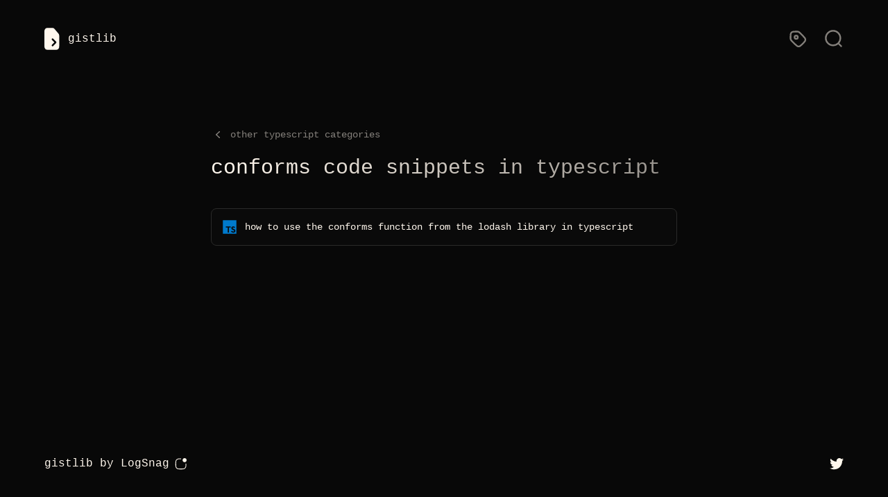

--- FILE ---
content_type: text/html; charset=utf-8
request_url: https://gistlib.com/typescript/categories/conforms
body_size: 4489
content:
<!DOCTYPE html><html lang="en"><head><meta charSet="utf-8"/><meta name="viewport" content="width=device-width"/><meta name="twitter:card" content="summary_large_image"/><meta property="og:url" content="https://gistlib.com"/><meta property="og:image" content="https://gistlib.com/og-image.png"/><title>gistlib - conforms code snippets in typescript</title><meta name="robots" content="index,follow"/><meta name="description" content="Find conforms related code snippets and examples in typescript on gistlib."/><meta property="og:title" content="gistlib - conforms code snippets in typescript"/><meta property="og:description" content="Find conforms related code snippets and examples in typescript on gistlib."/><meta property="og:type" content="website"/><meta property="og:locale" content="en_US"/><meta property="og:site_name" content="gistlib"/><meta name="next-head-count" content="13"/><meta name="viewport" content="width=device-width, initial-scale=1"/><meta http-equiv="Content-Type" content="text/html; charset=utf-8"/><meta name="theme-color" content="#0C0C0C"/><link rel="preload" href="/_next/static/css/38339bff37ce6e91.css" as="style"/><link rel="stylesheet" href="/_next/static/css/38339bff37ce6e91.css" data-n-g=""/><noscript data-n-css=""></noscript><script defer="" nomodule="" src="/_next/static/chunks/polyfills-c67a75d1b6f99dc8.js"></script><script src="/_next/static/chunks/webpack-cb7634a8b6194820.js" defer=""></script><script src="/_next/static/chunks/framework-a87821de553db91d.js" defer=""></script><script src="/_next/static/chunks/main-a75cf611e061d8f8.js" defer=""></script><script src="/_next/static/chunks/pages/_app-e81a153a7d6d3be0.js" defer=""></script><script src="/_next/static/chunks/664-6863c832d33388a7.js" defer=""></script><script src="/_next/static/chunks/331-16040f69f05cbff8.js" defer=""></script><script src="/_next/static/chunks/750-325850f2b3c28c88.js" defer=""></script><script src="/_next/static/chunks/pages/%5Blanguage%5D/categories/%5Bcategory%5D-1a99405c9080c116.js" defer=""></script><script src="/_next/static/O-dJlL8Esq1DpFCRQ8ujq/_buildManifest.js" defer=""></script><script src="/_next/static/O-dJlL8Esq1DpFCRQ8ujq/_ssgManifest.js" defer=""></script></head><body><div id="__next"><div class="w-full min-h-screen bg-[#080808]"><div class="w-full max-w-7xl mx-auto px-7 sm:px-10 lg:px-16 z-10 relative"><div class="h-full w-full flex flex-col justify-between min-h-screen"><nav class="flex items-center justify-between flex-wrap font-mono pb-8 pt-6 sm:pt-10 text-[#FFF7ED]"><a class="inline-flex items-center space-x-3" href="/"><img src="/media/logo.svg" class="h-8" alt="Gistlib Logo"/><p>gistlib</p></a><div class="inline-flex justify-end space-x-6 items-center flex-grow-0"><a class="opacity-50 hover:opacity-100 transition-opacity duration-200 ml-4" href="/typescript/categories"><svg class="h-7" viewBox="0 0 24 24" fill="none" xmlns="http://www.w3.org/2000/svg"><path d="M3 10.349C3 11.3274 3 11.8166 3.11052 12.2769C3.20851 12.6851 3.37012 13.0753 3.58944 13.4331C3.83681 13.8368 4.18271 14.1827 4.87451 14.8745L8.47452 18.4745C10.0586 20.0586 10.8506 20.8506 11.7639 21.1474C12.5673 21.4084 13.4327 21.4084 14.2361 21.1474C15.1494 20.8506 15.9414 20.0586 17.5255 18.4745L18.4745 17.5255C20.0586 15.9414 20.8506 15.1494 21.1474 14.2361C21.4084 13.4327 21.4084 12.5673 21.1474 11.7639C20.8506 10.8506 20.0586 10.0586 18.4745 8.47452L14.8745 4.87452C14.1827 4.18271 13.8368 3.83681 13.4331 3.58944C13.0753 3.37012 12.6851 3.20851 12.2769 3.11052C11.8166 3 11.3274 3 10.349 3H9.4C7.15979 3 6.03968 3 5.18404 3.43597C4.43139 3.81947 3.81947 4.43139 3.43597 5.18404C3 6.03968 3 7.15979 3 9.4V10.349Z" stroke="#FFF7ED" stroke-width="2" stroke-linecap="round" stroke-linejoin="round"></path><path d="M12 10C12 11.1046 11.1046 12 10 12C8.89543 12 8 11.1046 8 10C8 8.89543 8.89543 8 10 8C11.1046 8 12 8.89543 12 10Z" stroke="#FFF7ED" stroke-width="2" stroke-linecap="round" stroke-linejoin="round"></path></svg></a><a class="opacity-50 hover:opacity-100 transition-opacity duration-200" href="/typescript"><svg class="h-7" viewBox="0 0 24 24" fill="none" xmlns="http://www.w3.org/2000/svg"><path d="M21 21L17.364 17.364M17.364 17.364C18.9926 15.7353 20 13.4853 20 11C20 6.02944 15.9706 2 11 2C6.02944 2 2 6.02944 2 11C2 15.9706 6.02944 20 11 20C13.4853 20 15.7353 18.9926 17.364 17.364Z" stroke="#FFF7ED" stroke-width="2" stroke-linecap="round"></path></svg></a></div></nav><div class="grow pt-20"><div class="max-w-lg md:max-w-2xl w-full sm:w-auto mx-auto space-y-5"><div class="text-sm font-mono text-[#FFF7ED]"><a class="flex items-center space-x-2 opacity-50 hover:opacity-100 duration-300 transition-opacity" href="/typescript/categories"><svg xmlns="http://www.w3.org/2000/svg" viewBox="0 0 20 20" fill="currentColor" aria-hidden="true" class="inline-block w-5 h-5 mr-2"><path fill-rule="evenodd" d="M12.79 5.23a.75.75 0 01-.02 1.06L8.832 10l3.938 3.71a.75.75 0 11-1.04 1.08l-4.5-4.25a.75.75 0 010-1.08l4.5-4.25a.75.75 0 011.06.02z" clip-rule="evenodd"></path></svg>other <!-- -->typescript<!-- --> categories<!-- --></a></div><div class="space-y-5 md:space-y-10"><h1 class="font-mono text-xl sm:text-3xl text-[#FFF7ED] text-gradient">conforms<!-- --> code snippets in <!-- -->typescript<!-- --></h1><div class="space-y-3"><a class="block" href="/typescript/how-to-use-the-conforms-function-from-the-lodash-library-in-typescript"><div><div class="bg-[#0A0A0A] border border-[#2A2A29] rounded-lg w-full"><div class="flex flex-grow py-4 px-4 items-center"><div class="font-mono text-[#FFF7ED] text-sm flex items-center space-x-3"><div><div class="h-5 w-5"><svg width="100%" height="100%" viewBox="0 0 128 128" fill="none" xmlns="http://www.w3.org/2000/svg"><path d="M2 63.9099V126.41H127V1.40991H2V63.9099ZM102.73 58.9099C105.724 59.6047 108.445 61.1705 110.55 63.4099C111.709 64.6164 112.716 65.9596 113.55 67.4099C113.55 67.5699 108.15 71.2199 104.86 73.2599C104.74 73.3399 104.26 72.8199 103.73 72.0299C103.129 70.9936 102.276 70.1263 101.25 69.509C100.223 68.8917 99.057 68.5446 97.86 68.4999C94.07 68.2399 91.63 70.2299 91.65 73.4999C91.6187 74.3141 91.8051 75.1218 92.19 75.8399C93.02 77.5699 94.57 78.5999 99.43 80.6999C108.38 84.5499 112.21 87.0899 114.59 90.6999C117.25 94.6999 117.84 101.16 116.04 105.94C114.04 111.14 109.14 114.67 102.21 115.84C99.0448 116.202 95.8468 116.169 92.69 115.74C87.8722 114.958 83.4279 112.664 80 109.19C78.85 107.92 76.61 104.61 76.75 104.37C77.1151 104.099 77.4994 103.855 77.9 103.64L82.5 101L86.09 98.9199L86.84 100.03C88.1057 101.841 89.7166 103.383 91.58 104.57C95.58 106.67 101.04 106.38 103.74 103.95C104.647 103.059 105.212 101.879 105.338 100.615C105.464 99.3504 105.143 98.0818 104.43 97.0299C103.43 95.6399 101.43 94.4699 95.84 92.0299C89.39 89.2499 86.61 87.5299 84.07 84.7899C82.4843 82.9818 81.3136 80.8486 80.64 78.5399C80.1375 75.9024 80.0633 73.2011 80.42 70.5399C81.75 64.3099 86.42 59.9599 93.24 58.6699C96.3984 58.2791 99.5977 58.3668 102.73 58.9299V58.9099ZM73.39 64.1499V69.2699H57.16V115.5H45.65V69.2599H29.38V64.2599C29.3363 62.5386 29.3831 60.8163 29.52 59.0999C29.58 59.0199 39.52 58.9799 51.52 58.9999H73.33L73.39 64.1499Z" fill="#007ACC"></path></svg></div></div><div>how to use the conforms function from the lodash library<!-- --> in <!-- -->typescript<!-- --></div></div></div></div></div></a></div></div></div></div><div class="flex items-center space-x-5 justify-between w-full pt-24 pb-10"><p class="text-[#FFF7ED] font-mono space-x-2.5"><span>gistlib</span><a class="inline-flex items-center space-x-2" href="https://logsnag.com?utm_source=gistlib" target="_blank" rel="noreferrer"><span>by LogSnag</span><svg width="17" height="17" viewBox="0 0 17 17" fill="none" xmlns="http://www.w3.org/2000/svg"><path fill-rule="evenodd" clip-rule="evenodd" d="M14.0794 5.84475C15.6934 5.84475 17.0018 4.53636 17.0018 2.92237C17.0018 1.30839 15.6934 0 14.0794 0C12.4655 0 11.1571 1.30839 11.1571 2.92237C11.1571 4.53636 12.4655 5.84475 14.0794 5.84475ZM8.38058 0.511185H8.35735C7.14949 0.511182 6.21163 0.51118 5.45982 0.572606C4.69723 0.634912 4.08113 0.762959 3.52817 1.04471C2.60712 1.514 1.85829 2.26284 1.38899 3.18389C1.10724 3.73685 0.979196 4.35294 0.91689 5.11554C0.855464 5.86735 0.855466 6.80521 0.855469 8.01307V8.0363V8.62078V8.64401C0.855466 9.85187 0.855464 10.7897 0.91689 11.5415C0.979196 12.3041 1.10724 12.9202 1.38899 13.4732C1.85829 14.3942 2.60712 15.1431 3.52817 15.6124C4.08113 15.8941 4.69723 16.0222 5.45982 16.0845C6.21163 16.1459 7.14948 16.1459 8.35733 16.1459H8.35735H8.38058H8.96506H8.98829H8.98832C10.1962 16.1459 11.134 16.1459 11.8858 16.0845C12.6484 16.0222 13.2645 15.8941 13.8175 15.6124C14.7385 15.1431 15.4874 14.3942 15.9567 13.4732C16.2384 12.9202 16.3664 12.3041 16.4288 11.5415C16.4902 10.7897 16.4902 9.85186 16.4902 8.644V8.62078V8.32854C16.4902 8.04609 16.2612 7.81712 15.9788 7.81712C15.6963 7.81712 15.4673 8.04609 15.4673 8.32854V8.62078C15.4673 9.85673 15.4669 10.7529 15.4093 11.4582C15.3522 12.1576 15.2413 12.6241 15.0453 13.0088C14.6741 13.7374 14.0817 14.3298 13.3531 14.701C12.9684 14.8971 12.5019 15.0079 11.8025 15.065C11.0972 15.1227 10.201 15.1231 8.96506 15.1231H8.38058C7.14463 15.1231 6.24843 15.1227 5.54311 15.065C4.84377 15.0079 4.37726 14.8971 3.99253 14.701C3.26394 14.3298 2.67157 13.7374 2.30034 13.0088C2.10431 12.6241 1.99346 12.1576 1.93632 11.4582C1.8787 10.7529 1.8783 9.85673 1.8783 8.62078V8.0363C1.8783 6.80035 1.8787 5.90414 1.93632 5.19883C1.99346 4.49949 2.10431 4.03298 2.30034 3.64824C2.67157 2.91965 3.26394 2.32729 3.99253 1.95605C4.37726 1.76002 4.84377 1.64918 5.54311 1.59204C6.24843 1.53441 7.14463 1.53402 8.38058 1.53402H8.67282C8.95527 1.53402 9.18424 1.30505 9.18424 1.0226C9.18424 0.740153 8.95527 0.511185 8.67282 0.511185H8.38058Z" fill="#FFF7ED"></path></svg></a></p><div><a href="https://twitter.com/imsh4yy" target="_blank" rel="noreferrer"><svg width="20" height="17" viewBox="0 0 20 17" fill="none" xmlns="http://www.w3.org/2000/svg"><path d="M6.29 16.2534C13.837 16.2534 17.965 10.0004 17.965 4.5784C17.965 4.4004 17.965 4.2234 17.953 4.0484C18.7562 3.46693 19.4493 2.74701 20 1.9224C19.2511 2.2544 18.4566 2.47216 17.643 2.5684C18.4996 2.05546 19.1408 1.24875 19.447 0.298398C18.6417 0.776285 17.7607 1.11313 16.842 1.2944C16.2234 0.636163 15.405 0.200233 14.5136 0.0541031C13.6222 -0.0920265 12.7075 0.0597974 11.9111 0.486067C11.1147 0.912337 10.4811 1.58927 10.1083 2.41206C9.7355 3.23485 9.64437 4.15758 9.849 5.0374C8.21759 4.95564 6.6216 4.53172 5.16465 3.79317C3.70769 3.05461 2.42233 2.01792 1.392 0.750398C0.867318 1.6536 0.706589 2.72282 0.942536 3.74036C1.17848 4.75791 1.79337 5.64728 2.662 6.2274C2.00926 6.2085 1.37063 6.0329 0.8 5.7154V5.7674C0.800389 6.71469 1.1284 7.6327 1.7284 8.36576C2.3284 9.09881 3.16347 9.60179 4.092 9.7894C3.48781 9.95411 2.85389 9.97806 2.239 9.8594C2.50116 10.6749 3.01168 11.388 3.69913 11.899C4.38658 12.41 5.21657 12.6934 6.073 12.7094C5.22212 13.378 4.24779 13.8722 3.20573 14.1639C2.16367 14.4556 1.07432 14.539 0 14.4094C1.8766 15.6137 4.06019 16.2525 6.29 16.2494" fill="#FFF7ED"></path></svg></a></div></div></div></div></div></div><script id="__NEXT_DATA__" type="application/json">{"props":{"pageProps":{"language":"typescript","category":"conforms","gists":[{"slug":"how-to-use-the-conforms-function-from-the-lodash-library-in-typescript","prompt":"how to use the conforms function from the lodash library","language":"typescript"}]},"__N_SSG":true},"page":"/[language]/categories/[category]","query":{"language":"typescript","category":"conforms"},"buildId":"O-dJlL8Esq1DpFCRQ8ujq","isFallback":false,"gsp":true,"scriptLoader":[]}</script></body></html>

--- FILE ---
content_type: application/javascript; charset=utf-8
request_url: https://gistlib.com/_next/static/O-dJlL8Esq1DpFCRQ8ujq/_ssgManifest.js
body_size: -221
content:
self.__SSG_MANIFEST=new Set(["\u002F[language]","\u002F[language]\u002F[slug]","\u002F[language]\u002Fcategories","\u002F[language]\u002Fcategories\u002F[category]"]);self.__SSG_MANIFEST_CB&&self.__SSG_MANIFEST_CB()

--- FILE ---
content_type: application/javascript; charset=utf-8
request_url: https://gistlib.com/_next/static/chunks/750-325850f2b3c28c88.js
body_size: 91974
content:
"use strict";(self.webpackChunk_N_E=self.webpackChunk_N_E||[]).push([[750],{83:function(C,e,i){var n=i(5893);e.Z=function(C){var e=C.showByLogSnag,i=void 0===e||e;return(0,n.jsxs)("div",{className:"flex items-center space-x-5 justify-between w-full pt-24 pb-10",children:[(0,n.jsxs)("p",{className:"text-[#FFF7ED] font-mono space-x-2.5",children:[(0,n.jsx)("span",{children:"gistlib"}),i&&(0,n.jsxs)("a",{className:"inline-flex items-center space-x-2",href:"https://logsnag.com?utm_source=gistlib",target:"_blank",rel:"noreferrer",children:[(0,n.jsx)("span",{children:"by LogSnag"}),(0,n.jsx)("svg",{width:"17",height:"17",viewBox:"0 0 17 17",fill:"none",xmlns:"http://www.w3.org/2000/svg",children:(0,n.jsx)("path",{fillRule:"evenodd",clipRule:"evenodd",d:"M14.0794 5.84475C15.6934 5.84475 17.0018 4.53636 17.0018 2.92237C17.0018 1.30839 15.6934 0 14.0794 0C12.4655 0 11.1571 1.30839 11.1571 2.92237C11.1571 4.53636 12.4655 5.84475 14.0794 5.84475ZM8.38058 0.511185H8.35735C7.14949 0.511182 6.21163 0.51118 5.45982 0.572606C4.69723 0.634912 4.08113 0.762959 3.52817 1.04471C2.60712 1.514 1.85829 2.26284 1.38899 3.18389C1.10724 3.73685 0.979196 4.35294 0.91689 5.11554C0.855464 5.86735 0.855466 6.80521 0.855469 8.01307V8.0363V8.62078V8.64401C0.855466 9.85187 0.855464 10.7897 0.91689 11.5415C0.979196 12.3041 1.10724 12.9202 1.38899 13.4732C1.85829 14.3942 2.60712 15.1431 3.52817 15.6124C4.08113 15.8941 4.69723 16.0222 5.45982 16.0845C6.21163 16.1459 7.14948 16.1459 8.35733 16.1459H8.35735H8.38058H8.96506H8.98829H8.98832C10.1962 16.1459 11.134 16.1459 11.8858 16.0845C12.6484 16.0222 13.2645 15.8941 13.8175 15.6124C14.7385 15.1431 15.4874 14.3942 15.9567 13.4732C16.2384 12.9202 16.3664 12.3041 16.4288 11.5415C16.4902 10.7897 16.4902 9.85186 16.4902 8.644V8.62078V8.32854C16.4902 8.04609 16.2612 7.81712 15.9788 7.81712C15.6963 7.81712 15.4673 8.04609 15.4673 8.32854V8.62078C15.4673 9.85673 15.4669 10.7529 15.4093 11.4582C15.3522 12.1576 15.2413 12.6241 15.0453 13.0088C14.6741 13.7374 14.0817 14.3298 13.3531 14.701C12.9684 14.8971 12.5019 15.0079 11.8025 15.065C11.0972 15.1227 10.201 15.1231 8.96506 15.1231H8.38058C7.14463 15.1231 6.24843 15.1227 5.54311 15.065C4.84377 15.0079 4.37726 14.8971 3.99253 14.701C3.26394 14.3298 2.67157 13.7374 2.30034 13.0088C2.10431 12.6241 1.99346 12.1576 1.93632 11.4582C1.8787 10.7529 1.8783 9.85673 1.8783 8.62078V8.0363C1.8783 6.80035 1.8787 5.90414 1.93632 5.19883C1.99346 4.49949 2.10431 4.03298 2.30034 3.64824C2.67157 2.91965 3.26394 2.32729 3.99253 1.95605C4.37726 1.76002 4.84377 1.64918 5.54311 1.59204C6.24843 1.53441 7.14463 1.53402 8.38058 1.53402H8.67282C8.95527 1.53402 9.18424 1.30505 9.18424 1.0226C9.18424 0.740153 8.95527 0.511185 8.67282 0.511185H8.38058Z",fill:"#FFF7ED"})})]})]}),(0,n.jsx)("div",{children:(0,n.jsx)("a",{href:"https://twitter.com/imsh4yy",target:"_blank",rel:"noreferrer",children:(0,n.jsx)("svg",{width:"20",height:"17",viewBox:"0 0 20 17",fill:"none",xmlns:"http://www.w3.org/2000/svg",children:(0,n.jsx)("path",{d:"M6.29 16.2534C13.837 16.2534 17.965 10.0004 17.965 4.5784C17.965 4.4004 17.965 4.2234 17.953 4.0484C18.7562 3.46693 19.4493 2.74701 20 1.9224C19.2511 2.2544 18.4566 2.47216 17.643 2.5684C18.4996 2.05546 19.1408 1.24875 19.447 0.298398C18.6417 0.776285 17.7607 1.11313 16.842 1.2944C16.2234 0.636163 15.405 0.200233 14.5136 0.0541031C13.6222 -0.0920265 12.7075 0.0597974 11.9111 0.486067C11.1147 0.912337 10.4811 1.58927 10.1083 2.41206C9.7355 3.23485 9.64437 4.15758 9.849 5.0374C8.21759 4.95564 6.6216 4.53172 5.16465 3.79317C3.70769 3.05461 2.42233 2.01792 1.392 0.750398C0.867318 1.6536 0.706589 2.72282 0.942536 3.74036C1.17848 4.75791 1.79337 5.64728 2.662 6.2274C2.00926 6.2085 1.37063 6.0329 0.8 5.7154V5.7674C0.800389 6.71469 1.1284 7.6327 1.7284 8.36576C2.3284 9.09881 3.16347 9.60179 4.092 9.7894C3.48781 9.95411 2.85389 9.97806 2.239 9.8594C2.50116 10.6749 3.01168 11.388 3.69913 11.899C4.38658 12.41 5.21657 12.6934 6.073 12.7094C5.22212 13.378 4.24779 13.8722 3.20573 14.1639C2.16367 14.4556 1.07432 14.539 0 14.4094C1.8766 15.6137 4.06019 16.2525 6.29 16.2494",fill:"#FFF7ED"})})})})]})}},1873:function(C,e,i){i.d(e,{CU:function(){return Y},Id:function(){return w},JW:function(){return B},L5:function(){return h},OH:function(){return g},Ql:function(){return L},TI:function(){return t},Tn:function(){return p},Ub:function(){return o},W1:function(){return s},aA:function(){return x},cf:function(){return l},gx:function(){return j},iA:function(){return d},lO:function(){return r},oz:function(){return M},w:function(){return a},wz:function(){return c}});var n=i(5893),l=(i(7294),function(){return(0,n.jsxs)("svg",{width:"597",height:"583",viewBox:"0 0 597 583",fill:"none",xmlns:"http://www.w3.org/2000/svg",xmlnsXlink:"http://www.w3.org/1999/xlink",children:[(0,n.jsx)("mask",{id:"mask0_3308_47791",style:{maskType:"alpha"},maskUnits:"userSpaceOnUse",x:"0",y:"-14",width:"597",height:"597",children:(0,n.jsx)("circle",{cx:"298.5",cy:"284.5",r:"298.5",fill:"url(#paint0_linear_3308_47791)"})}),(0,n.jsxs)("g",{mask:"url(#mask0_3308_47791)",children:[(0,n.jsx)("circle",{cx:"298.5",cy:"284.5",r:"298.5",fill:"url(#paint1_radial_3308_47791)"}),(0,n.jsx)("rect",{opacity:"0.46",x:"738.305",y:"620.244",width:"814.987",height:"685.728",transform:"rotate(-180 738.305 620.244)",fill:"url(#pattern0)"})]}),(0,n.jsxs)("defs",{children:[(0,n.jsx)("pattern",{id:"pattern0",patternContentUnits:"objectBoundingBox",width:"0.269943",height:"0.320827",children:(0,n.jsx)("use",{xlinkHref:"#image0_3308_47791",transform:"scale(0.00122701 0.0014583)"})}),(0,n.jsxs)("linearGradient",{id:"paint0_linear_3308_47791",x1:"298.5",y1:"645.439",x2:"299.048",y2:"275.737",gradientUnits:"userSpaceOnUse",children:[(0,n.jsx)("stop",{}),(0,n.jsx)("stop",{offset:"1",stopOpacity:"0"})]}),(0,n.jsxs)("radialGradient",{id:"paint1_radial_3308_47791",cx:"0",cy:"0",r:"1",gradientUnits:"userSpaceOnUse",gradientTransform:"translate(299.058 -201.119) rotate(90.0408) scale(784.12 784.121)",children:[(0,n.jsx)("stop",{stopColor:"#565656"}),(0,n.jsx)("stop",{offset:"1",stopOpacity:"0"})]}),(0,n.jsx)("image",{id:"image0_3308_47791",width:"220",height:"220",xlinkHref:"[data-uri]"})]})]})}),s=function(C){var e=C.className;return(0,n.jsx)("svg",{className:e,viewBox:"0 0 24 24",fill:"none",xmlns:"http://www.w3.org/2000/svg",children:(0,n.jsx)("path",{d:"M21 21L17.364 17.364M17.364 17.364C18.9926 15.7353 20 13.4853 20 11C20 6.02944 15.9706 2 11 2C6.02944 2 2 6.02944 2 11C2 15.9706 6.02944 20 11 20C13.4853 20 15.7353 18.9926 17.364 17.364Z",stroke:"#FFF7ED",strokeWidth:"2",strokeLinecap:"round"})})},r=function(C){var e=C.className;return(0,n.jsxs)("svg",{className:e,viewBox:"0 0 24 24",fill:"none",xmlns:"http://www.w3.org/2000/svg",children:[(0,n.jsx)("path",{d:"M3 10.349C3 11.3274 3 11.8166 3.11052 12.2769C3.20851 12.6851 3.37012 13.0753 3.58944 13.4331C3.83681 13.8368 4.18271 14.1827 4.87451 14.8745L8.47452 18.4745C10.0586 20.0586 10.8506 20.8506 11.7639 21.1474C12.5673 21.4084 13.4327 21.4084 14.2361 21.1474C15.1494 20.8506 15.9414 20.0586 17.5255 18.4745L18.4745 17.5255C20.0586 15.9414 20.8506 15.1494 21.1474 14.2361C21.4084 13.4327 21.4084 12.5673 21.1474 11.7639C20.8506 10.8506 20.0586 10.0586 18.4745 8.47452L14.8745 4.87452C14.1827 4.18271 13.8368 3.83681 13.4331 3.58944C13.0753 3.37012 12.6851 3.20851 12.2769 3.11052C11.8166 3 11.3274 3 10.349 3H9.4C7.15979 3 6.03968 3 5.18404 3.43597C4.43139 3.81947 3.81947 4.43139 3.43597 5.18404C3 6.03968 3 7.15979 3 9.4V10.349Z",stroke:"#FFF7ED",strokeWidth:"2",strokeLinecap:"round",strokeLinejoin:"round"}),(0,n.jsx)("path",{d:"M12 10C12 11.1046 11.1046 12 10 12C8.89543 12 8 11.1046 8 10C8 8.89543 8.89543 8 10 8C11.1046 8 12 8.89543 12 10Z",stroke:"#FFF7ED",strokeWidth:"2",strokeLinecap:"round",strokeLinejoin:"round"})]})},t=function(){return(0,n.jsx)("svg",{width:"100%",height:"100%",viewBox:"0 0 22 22",fill:"none",xmlns:"http://www.w3.org/2000/svg",children:(0,n.jsx)("path",{d:"M7 7V4.2C7 3.0799 7 2.51984 7.21799 2.09202C7.40973 1.71569 7.71569 1.40973 8.09202 1.21799C8.51984 1 9.07989 1 10.2 1H17.8C18.9201 1 19.4802 1 19.908 1.21799C20.2843 1.40973 20.5903 1.71569 20.782 2.09202C21 2.51984 21 3.0799 21 4.2V11.8C21 12.9201 21 13.4802 20.782 13.908C20.5903 14.2843 20.2843 14.5903 19.908 14.782C19.4802 15 18.9201 15 17.8 15H15M4.2 21H11.8C12.9201 21 13.4802 21 13.908 20.782C14.2843 20.5903 14.5903 20.2843 14.782 19.908C15 19.4802 15 18.9201 15 17.8V10.2C15 9.07989 15 8.51984 14.782 8.09202C14.5903 7.71569 14.2843 7.40973 13.908 7.21799C13.4802 7 12.9201 7 11.8 7H4.2C3.0799 7 2.51984 7 2.09202 7.21799C1.71569 7.40973 1.40973 7.71569 1.21799 8.09202C1 8.51984 1 9.07989 1 10.2V17.8C1 18.9201 1 19.4802 1.21799 19.908C1.40973 20.2843 1.71569 20.5903 2.09202 20.782C2.51984 21 3.07989 21 4.2 21Z",stroke:"#FFF7ED",strokeWidth:"2",strokeLinecap:"round",strokeLinejoin:"round"})})},x=function(){return(0,n.jsxs)("svg",{width:"100%",height:"100%",viewBox:"0 0 20 20",fill:"none",xmlns:"http://www.w3.org/2000/svg",children:[(0,n.jsx)("path",{d:"M9.29302 0.292893C9.68354 -0.0976311 10.3167 -0.0976311 10.7072 0.292893L14.7072 4.29289C15.0978 4.68342 15.0978 5.31658 14.7072 5.70711C14.3167 6.09763 13.6835 6.09763 13.293 5.70711L11.0001 3.41421L11.0001 13C11.0001 13.5523 10.5524 14 10.0001 14C9.44784 14 9.00012 13.5523 9.00012 13L9.00012 3.41421L6.70723 5.70711C6.3167 6.09763 5.68354 6.09763 5.29302 5.70711C4.90249 5.31658 4.90249 4.68342 5.29302 4.29289L9.29302 0.292893Z",fill:"#FFF7ED"}),(0,n.jsx)("path",{d:"M4.86252 8.00005L5.0001 8.0001C5.55238 8.0001 6.0001 8.44781 6.0001 9.0001C6.0001 9.55238 5.55238 10.0001 5.0001 10.0001C4.00574 10.0001 3.70474 10.0087 3.48246 10.0682C2.79227 10.2532 2.25318 10.7923 2.06824 11.4825C2.00869 11.7047 2.0001 12.0057 2.0001 13.0001V14.2001C2.0001 15.0567 2.00087 15.639 2.03765 16.0891C2.07347 16.5275 2.13839 16.7517 2.21808 16.9081C2.40983 17.2844 2.71579 17.5904 3.09211 17.7821C3.24852 17.8618 3.47272 17.9267 3.91113 17.9625C4.36122 17.9993 4.94352 18.0001 5.8001 18.0001H14.2001C15.0567 18.0001 15.639 17.9993 16.0891 17.9625C16.5275 17.9267 16.7517 17.8618 16.9081 17.7821C17.2844 17.5904 17.5904 17.2844 17.7821 16.9081C17.8618 16.7517 17.9267 16.5275 17.9625 16.0891C17.9993 15.639 18.0001 15.0567 18.0001 14.2001V13.0001C18.0001 12.0057 17.9915 11.7047 17.9319 11.4825C17.747 10.7923 17.2079 10.2532 16.5177 10.0682C16.2955 10.0087 15.9944 10.0001 15.0001 10.0001C14.4478 10.0001 14.0001 9.55238 14.0001 9.0001C14.0001 8.44781 14.4478 8.0001 15.0001 8.0001L15.1377 8.00005C15.9331 7.99962 16.5237 7.9993 17.0354 8.13639C18.4157 8.50626 19.4939 9.58445 19.8638 10.9648C20.0009 11.4765 20.0006 12.0671 20.0001 12.8625L20.0001 14.2414C20.0001 15.0464 20.0001 15.7107 19.9559 16.2519C19.91 16.814 19.8114 17.3307 19.5641 17.8161C19.1806 18.5687 18.5687 19.1806 17.8161 19.5641C17.3307 19.8114 16.814 19.91 16.2519 19.9559C15.7107 20.0001 15.0464 20.0001 14.2414 20.0001H5.75882C4.95384 20.0001 4.28947 20.0001 3.74827 19.9559C3.18617 19.91 2.66947 19.8114 2.18414 19.5641C1.43149 19.1806 0.819564 18.5687 0.436071 17.8161C0.18878 17.3307 0.0902153 16.814 0.0442901 16.2519C7.27288e-05 15.7107 8.32179e-05 15.0464 9.59733e-05 14.2414L4.72167e-05 12.8625C-0.000383487 12.0671 -0.00070332 11.4765 0.136393 10.9648C0.506262 9.58445 1.58445 8.50626 2.96482 8.13639C3.47647 7.9993 4.06713 7.99962 4.86252 8.00005Z",fill:"#FFF7ED"})]})},h=function(){return(0,n.jsxs)("svg",{width:"100%",height:"100%",viewBox:"0 0 98 52",fill:"none",xmlns:"http://www.w3.org/2000/svg",children:[(0,n.jsx)("path",{d:"M0.40625 25.9681C0.40625 40.0856 22.1629 51.5303 49.0001 51.5303C75.8373 51.5303 97.5941 40.0856 97.5941 25.9681C97.5941 11.8508 75.8373 0.405861 49.0001 0.405861C22.1629 0.405861 0.40625 11.8508 0.40625 25.9681Z",fill:"url(#paint0_radial_3231_46267)"}),(0,n.jsx)("path",{d:"M49.0003 49.6323C74.7893 49.6323 95.696 39.0374 95.696 25.968C95.696 12.8987 74.7893 2.3036 49.0003 2.3036C23.2114 2.3036 2.30469 12.8987 2.30469 25.968C2.30469 39.0374 23.2114 49.6323 49.0003 49.6323Z",fill:"#777BB3"}),(0,n.jsx)("path",{d:"M26.8063 28.9019C28.9269 28.9019 30.5099 28.5108 31.5116 27.74C32.5025 26.977 33.1869 25.6551 33.5456 23.8112C33.8801 22.0877 33.7527 20.8843 33.167 20.2349C32.5682 19.5716 31.2736 19.2352 29.3192 19.2352H25.9304L24.0517 28.9019H26.8063ZM15.7224 40.8096C15.5651 40.8096 15.4157 40.7393 15.3157 40.6176C15.2156 40.4962 15.175 40.3363 15.205 40.1818L20.1839 14.5647C20.2321 14.3171 20.4491 14.1381 20.7015 14.1381H31.4323C34.8048 14.1381 37.315 15.0539 38.8928 16.8601C40.479 18.6759 40.9688 21.214 40.3486 24.4039C40.0962 25.7034 39.662 26.9104 39.0583 27.9909C38.4539 29.0727 37.6551 30.0737 36.6836 30.9665C35.5208 32.0548 34.2047 32.844 32.7755 33.3084C31.3689 33.7666 29.5624 33.9989 27.4064 33.9989H23.0613L21.8204 40.3828C21.7722 40.6306 21.5554 40.8096 21.303 40.8096H15.7224Z",fill:"black"}),(0,n.jsx)("path",{d:"M26.365 19.7625H29.3191C31.678 19.7625 32.4974 20.2801 32.7758 20.5886C33.2377 21.1007 33.3248 22.1806 33.028 23.7113C32.6944 25.4249 32.0761 26.6399 31.1899 27.3222C30.2826 28.0207 28.8077 28.3747 26.8063 28.3747H24.6912L26.365 19.7625ZM31.4323 13.6109H20.7013C20.1965 13.6109 19.7626 13.9688 19.6663 14.4642L14.6874 40.0813C14.6273 40.3905 14.7085 40.7102 14.9086 40.9532C15.109 41.1963 15.4075 41.3369 15.7224 41.3369H21.3028C21.8077 41.3369 22.2417 40.9791 22.338 40.4836L23.4959 34.5263H27.4063C29.6177 34.5263 31.4794 34.2851 32.9391 33.8097C34.4402 33.322 35.8213 32.495 37.0437 31.3519C38.0547 30.4218 38.8874 29.3777 39.5184 28.2485C40.1496 27.1189 40.603 25.8592 40.8661 24.5045C41.5191 21.1468 40.9886 18.458 39.2898 16.5134C37.6074 14.5875 34.9636 13.6109 31.4323 13.6109ZM23.4119 29.4292H26.8063C29.0562 29.4292 30.7321 29.0055 31.8332 28.1578C32.9345 27.3099 33.6772 25.8949 34.0632 23.912C34.4325 22.0082 34.2643 20.6647 33.5586 19.882C32.8521 19.0994 31.4391 18.7079 29.3191 18.7079H25.4957L23.4119 29.4292M31.4323 14.6655C34.6604 14.6655 37.0154 15.5126 38.4957 17.2071C39.9757 18.9016 40.4215 21.2668 39.8309 24.3034C39.5878 25.5543 39.1767 26.6979 38.598 27.734C38.0185 28.7708 37.2618 29.7189 36.3268 30.5785C35.2125 31.6213 33.9746 32.3644 32.6125 32.807C31.2504 33.2508 29.5154 33.4717 27.4063 33.4717H22.6264L21.3028 40.2824H15.7224L20.7013 14.6655H31.4323",fill:"white"}),(0,n.jsx)("path",{d:"M53.1418 33.999C52.9843 33.999 52.8351 33.9287 52.7351 33.8071C52.6347 33.6856 52.5941 33.5259 52.6242 33.3712L54.8266 22.0367C55.0361 20.9588 54.9844 20.1851 54.6813 19.8582C54.4957 19.6583 53.9382 19.3232 52.2897 19.3232H48.2996L45.5305 33.5723C45.4824 33.8201 45.2653 33.999 45.0129 33.999H39.4765C39.319 33.999 39.1698 33.9287 39.0696 33.8071C38.9695 33.6856 38.9289 33.5257 38.9589 33.3712L43.9378 7.75417C43.986 7.50652 44.203 7.3276 44.4554 7.3276H49.9918C50.1493 7.3276 50.2985 7.39791 50.3987 7.51936C50.4989 7.64098 50.5395 7.80075 50.5094 7.95541L49.308 14.1383H53.6003C56.8703 14.1383 59.0877 14.7148 60.3792 15.9008C61.6956 17.1107 62.1064 19.0453 61.6002 21.6514L59.2837 33.5723C59.2355 33.8201 59.0186 33.999 58.7661 33.999H53.1418Z",fill:"black"}),(0,n.jsx)("path",{d:"M49.9918 6.80039H44.4554C43.9504 6.80039 43.5165 7.15823 43.4202 7.6537L38.4413 33.2707C38.3812 33.5799 38.4624 33.8996 38.6627 34.1427C38.8631 34.3858 39.1615 34.5264 39.4765 34.5264H45.0129C45.5177 34.5264 45.9518 34.1685 46.0481 33.6731L48.7342 19.8505H52.2897C53.9353 19.8505 54.2807 20.202 54.2946 20.2171C54.3944 20.3245 54.5257 20.8219 54.309 21.9362L52.1065 33.2707C52.0464 33.5799 52.1276 33.8996 52.328 34.1427C52.5284 34.3858 52.8268 34.5264 53.1418 34.5264H58.766C59.2708 34.5264 59.7049 34.1685 59.8013 33.6731L62.1176 21.7522C62.6612 18.9539 62.1961 16.8549 60.7359 15.5128C59.3425 14.2331 57.0084 13.611 53.6003 13.611H49.9473L51.027 8.05619C51.087 7.74703 51.0059 7.42715 50.8056 7.18425C50.6052 6.94117 50.3068 6.80039 49.9918 6.80039ZM49.9918 7.85494L48.6682 14.6656H53.6003C56.7037 14.6656 58.8443 15.2073 60.0224 16.2893C61.2005 17.3719 61.5534 19.1262 61.0825 21.5511L58.766 33.4718H53.1418L55.3442 22.1375C55.5948 20.8481 55.5027 19.9686 55.0675 19.4997C54.6322 19.0308 53.7061 18.7959 52.2897 18.7959H47.8648L45.0129 33.4718H39.4765L44.4554 7.85494H49.9918Z",fill:"white"}),(0,n.jsx)("path",{d:"M70.361 28.9019C72.4815 28.9019 74.0646 28.5108 75.0662 27.74C76.0572 26.9772 76.7416 25.6553 77.1005 23.8112C77.4349 22.0877 77.3075 20.8843 76.7217 20.2349C76.1229 19.5716 74.8283 19.2352 72.8738 19.2352H69.485L67.6063 28.9019H70.361ZM59.2773 40.8096C59.12 40.8096 58.9706 40.7393 58.8706 40.6176C58.7704 40.4962 58.7296 40.3363 58.7597 40.1818L63.7386 14.5647C63.7869 14.3171 64.0038 14.1381 64.2564 14.1381H74.987C78.3596 14.1381 80.8696 15.0539 82.4476 16.8601C84.0338 18.6757 84.5235 21.2139 83.9034 24.4039C83.6507 25.7034 83.2167 26.9104 82.613 27.9909C82.0085 29.0727 81.2097 30.0737 80.2383 30.9665C79.0755 32.0548 77.7594 32.844 76.3301 33.3084C74.9235 33.7666 73.1171 33.9989 70.961 33.9989H66.6158L65.3754 40.3828C65.3271 40.6306 65.1102 40.8096 64.8576 40.8096H59.2773Z",fill:"black"}),(0,n.jsx)("path",{d:"M69.9195 19.7625H72.8736C75.2325 19.7625 76.0519 20.2801 76.3303 20.5886C76.7924 21.1007 76.8795 22.1806 76.5825 23.7111C76.2489 25.4249 75.6304 26.6399 74.7444 27.3222C73.8371 28.0207 72.3622 28.3747 70.3608 28.3747H68.2459L69.9195 19.7625ZM74.9868 13.6109H64.256C63.7512 13.6109 63.3173 13.9688 63.221 14.4642L58.2421 40.0813C58.1819 40.3905 58.2631 40.7102 58.4633 40.9532C58.6637 41.1963 58.9621 41.3369 59.2771 41.3369H64.8574C65.3622 41.3369 65.7964 40.9791 65.8927 40.4836L67.0504 34.5263H70.9609C73.1723 34.5263 75.0339 34.2851 76.4936 33.8097C77.9947 33.322 79.3762 32.4948 80.5986 31.3515C81.6096 30.4216 82.442 29.3777 83.0729 28.2485C83.7041 27.1189 84.1575 25.8592 84.4207 24.5045C85.0736 21.1466 84.5432 18.4578 82.8443 16.5132C81.1619 14.5875 78.5183 13.6109 74.9868 13.6109ZM66.9666 29.4292H70.3608C72.6107 29.4292 74.2866 29.0055 75.3877 28.1578C76.4892 27.3099 77.2318 25.8949 77.6177 23.912C77.9872 22.0082 77.819 20.6647 77.1131 19.882C76.4066 19.0994 74.9936 18.7079 72.8736 18.7079H69.0502L66.9666 29.4292ZM74.9868 14.6655C78.215 14.6655 80.5699 15.5126 82.0502 17.2071C83.5304 18.9016 83.976 21.2668 83.3854 24.3034C83.1424 25.5543 82.7313 26.6979 82.1525 27.734C81.573 28.7708 80.8164 29.7189 79.8813 30.5785C78.767 31.6213 77.5291 32.3644 76.167 32.807C74.8049 33.2508 73.07 33.4717 70.9609 33.4717H66.1809L64.8574 40.2824H59.2771L64.256 14.6655H74.9868",fill:"white"}),(0,n.jsx)("defs",{children:(0,n.jsxs)("radialGradient",{id:"paint0_radial_3231_46267",cx:"0",cy:"0",r:"1",gradientUnits:"userSpaceOnUse",gradientTransform:"translate(29.5822 9.39274) scale(63.8107 63.8107)",children:[(0,n.jsx)("stop",{stopColor:"#AEB2D5"}),(0,n.jsx)("stop",{offset:"0.3",stopColor:"#AEB2D5"}),(0,n.jsx)("stop",{offset:"0.75",stopColor:"#484C89"}),(0,n.jsx)("stop",{offset:"1",stopColor:"#484C89"})]})})]})},L=function(){return(0,n.jsxs)("svg",{width:"100%",height:"100%",viewBox:"0 0 63 85",fill:"none",xmlns:"http://www.w3.org/2000/svg",children:[(0,n.jsx)("path",{fillRule:"evenodd",clipRule:"evenodd",d:"M0.813584 46.0372C0.954855 48.5095 3.4271 47.3793 4.55727 46.6023C5.6168 45.8253 5.96998 46.461 6.04062 44.9777C6.11125 43.9888 6.18189 43.0705 6.18189 42.0816C4.55727 41.9404 2.79138 42.2935 1.4493 43.2824C0.813584 43.7769 -0.528492 45.4015 0.813584 46.0372",fill:"#F6D2A2"}),(0,n.jsx)("path",{d:"M2.15807 47.803C1.66363 47.803 0.745363 47.5911 0.604091 46.1784C0.180278 45.8959 0.0390073 45.5427 0.0390073 45.3308C-0.0316283 44.4831 0.886634 43.4942 1.38108 43.1411C2.51125 42.2934 3.9946 41.8696 5.54858 41.8696H6.46685V42.0815C6.53748 42.8585 6.46685 43.6355 6.39621 44.3419C6.39621 44.5538 6.39621 44.7657 6.32557 44.9776C6.25494 46.0371 6.04303 46.1784 5.54858 46.3903C5.33668 46.4609 5.12477 46.5316 4.77159 46.8141C4.41841 47.026 3.21761 47.803 2.15807 47.803V47.803ZM5.54858 42.2934C4.06524 42.2934 2.72316 42.7173 1.66363 43.4942C1.16918 43.8474 0.462821 44.6951 0.533457 45.2601C0.533457 45.472 0.674727 45.684 0.957269 45.8252L1.09854 45.8959V46.0371C1.16918 47.1673 1.73426 47.3086 2.15807 47.3086C2.86443 47.3086 3.85333 46.8141 4.48905 46.3903C4.91286 46.1078 5.19541 46.0371 5.40731 45.9665C5.76049 45.8252 5.83113 45.8252 5.90176 44.9776C5.90176 44.7657 5.90176 44.5538 5.9724 44.3419C6.04303 43.7062 6.04303 42.9998 6.04303 42.3641C5.83113 42.2934 5.68985 42.2934 5.54858 42.2934V42.2934Z",fill:"black"}),(0,n.jsx)("path",{fillRule:"evenodd",clipRule:"evenodd",d:"M0.8125 46.0372C1.16568 45.896 1.58949 45.8253 1.8014 45.4722Z",fill:"#C6B198"}),(0,n.jsx)("path",{d:"M0.813837 46.2491C0.743201 46.2491 0.601929 46.1785 0.601929 46.1078C0.531294 45.9666 0.60193 45.8253 0.743201 45.8253C0.813837 45.8253 0.884473 45.7547 0.884473 45.7547C1.16702 45.6134 1.44956 45.5428 1.59083 45.3308C1.66146 45.2602 1.80274 45.1896 1.94401 45.2602C2.01464 45.3309 2.08528 45.4721 2.01464 45.6134C1.7321 45.9666 1.37892 46.1078 1.09638 46.1785L0.955107 46.2491H0.813837Z",fill:"black"}),(0,n.jsx)("path",{fillRule:"evenodd",clipRule:"evenodd",d:"M6.60582 16.1585C-3.00062 13.4743 4.13357 1.25435 11.8329 6.26948L6.60582 16.1585Z",fill:"#6AD7E5"}),(0,n.jsx)("path",{d:"M6.7484 16.4412L6.53649 16.3705C1.592 14.9578 1.66264 11.426 1.80391 10.3665C2.15708 7.68236 4.69997 4.85693 8.09047 4.85693C9.43255 4.85693 10.704 5.28075 11.9754 6.12837L12.1873 6.26965L6.7484 16.4412ZM8.09047 5.35138C4.91187 5.35138 2.5809 7.9649 2.22772 10.4371C1.87454 12.98 3.42853 14.9578 6.46586 15.8761L11.481 6.34028C10.4214 5.70456 9.29128 5.35138 8.09047 5.35138V5.35138Z",fill:"black"}),(0,n.jsx)("path",{fillRule:"evenodd",clipRule:"evenodd",d:"M49.1992 5.3513C56.7572 0.0536347 63.6795 12.0617 54.8501 15.099L49.1992 5.3513Z",fill:"#6AD7E5"}),(0,n.jsx)("path",{d:"M54.7807 15.3814L48.918 5.28055L49.1299 5.13927C50.472 4.22101 51.814 3.72656 53.1561 3.72656C56.4053 3.72656 58.7363 6.41071 59.2308 9.02423C59.4427 10.0838 59.6546 13.6862 54.9926 15.2402L54.7807 15.3814ZM49.5537 5.49245L54.9926 14.887C57.7474 13.8981 59.1601 11.779 58.7363 9.23614C58.3125 6.83453 56.1228 4.36228 53.1561 4.36228C51.9553 4.29165 50.7545 4.64483 49.5537 5.49245Z",fill:"black"}),(0,n.jsx)("path",{fillRule:"evenodd",clipRule:"evenodd",d:"M50.8944 76.8345C52.8015 78.0353 56.3333 81.6377 53.4373 83.4036C50.6825 85.9465 49.1285 80.5782 46.6562 79.8718C47.7158 78.4591 49.0579 77.117 50.8944 76.8345Z",fill:"#F6D2A2"}),(0,n.jsx)("path",{d:"M51.9559 84.3218C50.8257 84.3218 49.8368 83.1917 48.9892 82.1321C48.2122 81.2845 47.4352 80.3662 46.5876 80.0837L46.2344 80.0131L46.4463 79.7305C47.2939 78.5297 48.7066 76.9757 50.8257 76.6226H50.8963L50.967 76.6932C52.1678 77.4702 54.7813 79.6599 54.7106 81.7083C54.7106 82.4853 54.2868 83.121 53.5098 83.6155C53.0154 84.1099 52.5209 84.3218 51.9559 84.3218V84.3218ZM47.0114 79.7305C47.859 80.0837 48.5653 81.002 49.2717 81.779C50.1193 82.8385 50.967 83.7568 51.8852 83.7568C52.309 83.7568 52.7328 83.5448 53.1567 83.121H53.2273C53.863 82.6972 54.2162 82.2028 54.2162 81.567C54.2162 79.9424 52.1678 77.894 50.7551 76.9757C49.4836 77.3289 48.2122 78.1765 47.0114 79.7305ZM53.4392 83.6155C53.3686 83.6155 53.2979 83.5448 53.2273 83.4742C53.086 83.1917 52.9448 82.8385 52.8741 82.5559C52.6622 81.9909 52.4503 81.4258 52.0265 81.002C51.9559 80.9313 51.9559 80.7901 52.0265 80.6488C52.0971 80.5781 52.2384 80.5781 52.3797 80.6488C52.8741 81.1432 53.1567 81.779 53.3686 82.4147L53.7217 83.2623C53.7924 83.4036 53.7217 83.5448 53.6511 83.6155H53.4392Z",fill:"black"}),(0,n.jsx)("path",{fillRule:"evenodd",clipRule:"evenodd",d:"M16.4245 80.9313C14.1641 81.2845 12.8927 83.3329 10.9855 84.3925C9.21965 85.452 8.51329 84.0393 8.37202 83.7568C8.08948 83.6155 8.08948 83.898 7.66566 83.4742C6.04105 80.8607 9.36092 78.9535 11.1268 77.6821C13.5991 77.117 15.153 79.2361 16.4245 80.9313",fill:"#F6D2A2"}),(0,n.jsx)("path",{d:"M9.78499 84.9577C8.86673 84.9577 8.37228 84.1808 8.23101 83.8982H8.16037C7.94846 83.8982 7.80719 83.8276 7.52465 83.545V83.4744C5.97067 81.0021 8.65482 79.095 10.4207 77.8235L11.0564 77.3997H11.1977C11.4802 77.3291 11.6922 77.3291 11.9747 77.3291C14.0938 77.3291 15.4358 79.1656 16.566 80.649L16.9192 81.1434L16.4954 81.2141C15.1533 81.426 14.1644 82.2736 13.1755 83.1212C12.5398 83.6863 11.9041 84.1808 11.1977 84.6046C10.6326 84.8165 10.2088 84.9577 9.78499 84.9577V84.9577ZM8.23101 83.4744C8.30164 83.4744 8.37228 83.4744 8.51355 83.545H8.58418L8.65482 83.6157C8.79609 83.8276 9.14927 84.4633 9.85563 84.4633C10.2088 84.4633 10.562 84.322 10.9152 84.1101C11.6215 83.7569 12.2572 83.1919 12.8223 82.6974C13.7406 81.9204 14.7295 81.0728 16.0009 80.7196C14.9414 79.3069 13.6699 77.7529 11.9041 77.7529C11.6922 77.7529 11.4802 77.7529 11.2683 77.8235L10.7033 78.2474C8.86673 79.5188 6.60639 81.1434 7.94847 83.2625C8.0191 83.4038 8.08974 83.4744 8.23101 83.4744V83.4744ZM8.37228 83.9688C8.23101 83.9688 8.08974 83.8276 8.16037 83.6863C8.23101 82.9799 8.58418 82.4855 8.93736 81.9204C9.14927 81.6379 9.29054 81.3553 9.43181 81.0728C9.50245 80.9315 9.64372 80.9315 9.71436 80.9315C9.85563 81.0022 9.85563 81.1434 9.85563 81.2141C9.71436 81.5672 9.50245 81.8498 9.29054 82.1323C8.93736 82.6268 8.65482 83.0506 8.58418 83.6157C8.58418 83.8982 8.51355 83.9688 8.37228 83.9688V83.9688Z",fill:"black"}),(0,n.jsx)("path",{fillRule:"evenodd",clipRule:"evenodd",d:"M7.03069 12.8387C5.75925 12.203 4.84099 11.2847 5.61798 9.8014C6.32434 8.45932 7.66641 8.60059 8.93785 9.23631L7.03069 12.8387ZM52.8732 11.5673C54.1446 10.9316 55.0629 10.0133 54.2859 8.52996C53.5795 7.18788 52.2375 7.32915 50.966 7.96487L52.8732 11.5673Z",fill:"black"}),(0,n.jsx)("path",{fillRule:"evenodd",clipRule:"evenodd",d:"M61.5597 45.6842C61.4184 48.1564 58.9462 47.0263 57.816 46.2493C56.7565 45.4723 56.4033 46.108 56.3327 44.6247C56.262 43.6358 56.1914 42.7175 56.1914 41.7286C57.816 41.5873 59.5819 41.9405 60.924 42.9294C61.6303 43.4945 62.9018 45.0485 61.5597 45.6842",fill:"#F6D2A2"}),(0,n.jsx)("path",{d:"M60.2912 47.45C59.2316 47.45 58.0308 46.673 57.6776 46.4611C57.3245 46.2492 57.1126 46.1079 56.9006 46.0373C56.3356 45.8254 56.1943 45.6841 56.1237 44.6246C56.1237 44.4127 56.1237 44.2008 56.053 43.9889C55.9824 43.2825 55.9117 42.5055 55.9824 41.7285V41.5166H56.9006C58.4546 41.5166 59.938 41.9404 61.0681 42.788C61.5626 43.1412 62.4809 44.1301 62.4102 44.9777C62.4102 45.2603 62.269 45.6135 61.8451 45.8254C61.7039 47.2381 60.7856 47.45 60.2912 47.45V47.45ZM56.4062 42.0111C56.4062 42.6468 56.4062 43.3531 56.4768 43.9889C56.4768 44.2008 56.4768 44.4127 56.5475 44.6246C56.6181 45.4722 56.6887 45.4722 57.0419 45.6135C57.2538 45.6841 57.5364 45.8254 57.9602 46.0373C58.5959 46.4611 59.5848 46.9555 60.2912 46.9555C60.715 46.9555 61.2801 46.8143 61.3507 45.6841V45.5428L61.492 45.4722C61.7745 45.3309 61.9158 45.1897 61.9158 44.9071C61.9864 44.342 61.2801 43.4944 60.7856 43.1412C59.7261 42.3642 58.3134 41.9404 56.9006 41.9404C56.7594 42.0111 56.6181 42.0111 56.4062 42.0111V42.0111Z",fill:"black"}),(0,n.jsx)("path",{fillRule:"evenodd",clipRule:"evenodd",d:"M61.5592 45.6842C61.206 45.543 60.7822 45.4723 60.5703 45.1191Z",fill:"#C6B198"}),(0,n.jsx)("path",{d:"M61.5594 45.9669H61.4887L61.3475 45.8963C60.9943 45.755 60.6411 45.6844 60.4292 45.3312C60.3586 45.2606 60.3586 45.0487 60.4998 44.978C60.5705 44.9074 60.7824 44.9074 60.853 45.0487C60.9943 45.2606 61.2768 45.3312 61.5594 45.4725C61.63 45.4725 61.7007 45.5431 61.7007 45.5431C61.8419 45.6138 61.9126 45.755 61.8419 45.8257C61.7713 45.8963 61.63 45.9669 61.5594 45.9669Z",fill:"black"}),(0,n.jsx)("path",{fillRule:"evenodd",clipRule:"evenodd",d:"M30.2678 0.335938C39.8742 0.335938 48.8449 1.67801 53.5775 10.9313C57.8157 21.2441 56.2617 32.4045 56.968 43.353C57.5331 52.7475 58.7339 63.5548 54.4251 72.243C49.8338 81.355 38.3909 83.6859 28.9963 83.3328C21.5796 83.0502 12.6795 80.6486 8.44138 73.8676C3.56753 65.9564 5.82787 54.1603 6.18105 45.3308C6.60486 34.8767 3.35562 24.352 6.81677 14.1805C10.2779 3.51454 19.8843 1.11293 30.2678 0.335938",fill:"#6AD7E5"}),(0,n.jsx)("path",{d:"M30.6236 83.6154H28.8577C25.9617 83.5448 21.5823 83.0503 17.2735 81.2844C13.106 79.5892 10.0687 77.1876 8.09087 74.009C4.13528 67.5811 4.84164 58.7517 5.47736 50.9111C5.61863 48.9333 5.7599 47.0968 5.83053 45.3309C5.97181 41.6579 5.68926 37.8435 5.33608 34.2411C4.771 27.6014 4.20592 20.7497 6.39562 14.11C8.09087 9.16549 11.1282 5.63371 15.7195 3.37337C19.3219 1.60748 23.772 0.618584 30.1292 0.124135C39.5943 0.0534997 48.9889 1.39558 53.7215 10.7901C56.8294 18.3481 56.8294 26.4712 56.9001 34.3118C56.9001 37.2785 56.9001 40.3158 57.112 43.2825C57.1826 44.2007 57.2532 45.119 57.2532 46.0373C57.8183 54.6548 58.454 64.4025 54.4985 72.3137C52.5207 76.3399 49.0595 79.3066 44.3269 81.2138C40.5126 82.7678 35.7094 83.6154 30.6236 83.6154V83.6154ZM30.2704 0.547949C20.3108 1.32494 10.5631 3.51465 6.9607 14.2513C4.771 20.8204 5.33608 27.6014 5.90117 34.1705C6.18371 37.8435 6.53689 41.5872 6.39562 45.3309C6.32498 47.0968 6.18371 48.9333 6.04244 50.9111C5.40672 58.681 4.70036 67.4399 8.58532 73.7264C10.2099 76.3399 15.437 82.5559 28.9284 83.0503H30.6943C46.3047 83.0503 52.0968 76.128 54.2159 72.0312C58.1009 64.2613 57.4651 54.5135 56.9707 45.9666C56.9001 45.0484 56.8294 44.1301 56.8294 43.2118C56.6882 40.2452 56.6175 37.2078 56.6175 34.2411C56.5469 26.4712 56.5469 18.3481 53.5096 10.8607C51.3905 6.69325 48.2119 3.86782 43.8325 2.2432C39.3118 0.759856 34.226 0.547949 30.2704 0.547949V0.547949Z",fill:"black"}),(0,n.jsx)("path",{fillRule:"evenodd",clipRule:"evenodd",d:"M31.9656 13.1919C33.6609 23.2222 50.0483 20.538 47.7174 10.4371C45.5983 1.39577 31.4005 3.93865 31.9656 13.1919Z",fill:"white"}),(0,n.jsx)("path",{d:"M39.7342 19.761C36.5556 19.761 32.5294 18.0658 31.6818 13.2626C31.5405 11.0022 32.2468 8.95379 33.7302 7.39981C35.3548 5.63392 37.8271 4.64502 40.3699 4.64502C43.3366 4.64502 46.8684 6.199 47.8573 10.5078C48.4224 12.9094 47.9986 15.0285 46.6565 16.7237C45.1732 18.5602 42.5596 19.761 39.7342 19.761ZM32.1762 13.1919C32.5294 15.1697 33.4477 16.7237 34.931 17.8539C36.2024 18.8428 37.9683 19.3372 39.7342 19.3372C42.3477 19.3372 44.8906 18.2071 46.3033 16.4412C47.5748 14.8872 47.9279 12.8387 47.4335 10.5784C46.5152 6.55218 43.1954 5.13947 40.3699 5.13947C37.9683 5.13947 35.6374 6.12837 34.0834 7.75299C32.7413 9.1657 32.0349 11.0729 32.1762 13.1919V13.1919Z",fill:"black"}),(0,n.jsx)("path",{fillRule:"evenodd",clipRule:"evenodd",d:"M12.3992 14.8163C14.6595 23.5045 28.5747 21.3148 28.0803 12.556C27.4446 2.10192 10.2095 4.07972 12.3992 14.8163Z",fill:"white"}),(0,n.jsx)("path",{d:"M19.8155 20.6085C16.7782 20.6085 13.2464 19.1252 12.1162 14.887C11.6218 12.4148 12.1162 10.1545 13.5289 8.45921C15.0829 6.55204 17.6258 5.42188 20.3806 5.42188C24.0536 5.42188 27.9386 7.61158 28.2211 12.5561C28.3624 14.6045 27.7267 16.441 26.314 17.9244C24.8306 19.549 22.3584 20.6085 19.8155 20.6085ZM20.3806 5.91632C17.7671 5.91632 15.3655 6.97586 13.8821 8.74175C12.54 10.3664 12.1162 12.4148 12.6107 14.7458C13.5996 18.7014 16.9901 20.1141 19.8155 20.1141C22.2171 20.1141 24.5481 19.1958 26.0314 17.5712C27.3029 16.2291 27.9386 14.4632 27.7973 12.5561C27.6561 9.51874 25.6076 5.91632 20.3806 5.91632V5.91632Z",fill:"black"}),(0,n.jsx)("path",{fillRule:"evenodd",clipRule:"evenodd",d:"M33.9439 25.2C33.9439 26.4714 34.2264 27.9548 34.0145 29.3675C33.6613 30.0032 33.0256 30.0739 32.4605 30.2858C31.6835 30.1445 31.0478 29.65 30.6946 28.9437C30.4827 27.3897 30.7653 25.8357 30.8359 24.2817L33.9439 25.2Z",fill:"white"}),(0,n.jsx)("path",{d:"M32.4578 30.5683C31.5395 30.427 30.8332 29.8619 30.48 29.085C30.3387 27.9548 30.4094 26.8952 30.48 25.8357C30.5506 25.3413 30.5506 24.8468 30.5506 24.3524V24.0698L34.1531 25.2V25.3413C34.1531 25.7651 34.2237 26.1889 34.2237 26.6833C34.2943 27.6016 34.365 28.5905 34.2237 29.5088V29.5794C33.9411 30.1445 33.4467 30.2858 32.9522 30.4977C32.811 30.427 32.6697 30.4977 32.4578 30.5683ZM30.9038 28.873C31.1864 29.5088 31.7514 29.9326 32.3872 30.0738C32.5284 30.0032 32.6697 30.0032 32.7403 29.9326C33.1642 29.7913 33.5173 29.65 33.7292 29.2969C33.8705 28.4492 33.7999 27.531 33.7292 26.6127C33.7292 26.1889 33.6586 25.7651 33.6586 25.4119L30.9745 24.5643C30.9745 24.9881 30.9038 25.4119 30.9038 25.7651C30.8332 26.8952 30.7625 27.8841 30.9038 28.873V28.873Z",fill:"black"}),(0,n.jsx)("path",{fillRule:"evenodd",clipRule:"evenodd",d:"M18.6151 13.4037C18.6151 14.8164 17.5555 15.9466 16.2841 15.9466C15.0127 15.9466 13.9531 14.8164 13.9531 13.4037C13.9531 11.991 15.0127 10.8608 16.2841 10.8608C17.5555 10.8608 18.6151 11.991 18.6151 13.4037Z",fill:"black"}),(0,n.jsx)("path",{fillRule:"evenodd",clipRule:"evenodd",d:"M17.8372 13.9687C17.8372 14.3219 17.5547 14.6044 17.2721 14.6044C16.9896 14.6044 16.707 14.3219 16.707 13.9687C16.707 13.6155 16.9896 13.333 17.2721 13.333C17.6253 13.333 17.8372 13.6155 17.8372 13.9687Z",fill:"white"}),(0,n.jsx)("path",{fillRule:"evenodd",clipRule:"evenodd",d:"M38.3221 12.768C38.3221 14.1807 37.2626 15.3109 35.9911 15.3109C34.7197 15.3109 33.6602 14.1807 33.6602 12.768C33.6602 11.3553 34.7197 10.2251 35.9911 10.2251C37.2626 10.2251 38.3221 11.3553 38.3221 12.768Z",fill:"black"}),(0,n.jsx)("path",{fillRule:"evenodd",clipRule:"evenodd",d:"M37.6161 13.333C37.6161 13.6862 37.4042 13.9687 37.0511 13.9687C36.7685 13.9687 36.486 13.6862 36.486 13.333C36.486 12.9798 36.6979 12.6973 37.0511 12.6973C37.3336 12.6973 37.6161 12.9798 37.6161 13.333ZM27.1621 25.0585C26.1025 27.5307 27.7272 32.5459 30.5526 28.8728C30.3407 27.3188 30.6232 25.7648 30.6938 24.2109L27.1621 25.0585Z",fill:"white"}),(0,n.jsx)("path",{d:"M28.6444 30.427C28.15 30.427 27.6555 30.1445 27.3024 29.5794C26.5254 28.4492 26.3841 26.3302 26.9492 24.9881L27.0198 24.8468L30.9048 23.8579V24.1405L30.8341 25.6944C30.7635 26.754 30.6929 27.7429 30.8341 28.8024V28.873L30.7635 28.9437C30.0571 29.9326 29.3508 30.427 28.6444 30.427ZM27.373 25.2706C26.9492 26.4714 27.0905 28.3786 27.7262 29.2969C28.0087 29.7207 28.2913 29.9326 28.6444 29.9326C29.1389 29.9326 29.704 29.5088 30.2691 28.8024C30.1278 27.7429 30.1984 26.6833 30.3397 25.6944L30.4103 24.4936L27.373 25.2706Z",fill:"black"}),(0,n.jsx)("path",{fillRule:"evenodd",clipRule:"evenodd",d:"M27.5136 20.2552C25.6064 20.3965 24.0524 22.7274 25.0413 24.4933C26.3834 26.8949 29.2795 24.2814 31.116 24.4933C33.2351 24.564 34.9303 26.7537 36.6256 24.9171C38.5327 22.8687 35.778 20.8909 33.7295 19.9727L27.5136 20.2552Z",fill:"#F6D2A2"}),(0,n.jsx)("path",{d:"M35.1424 25.906C34.5067 25.906 33.8709 25.6235 33.2352 25.341C32.5995 25.0584 31.8932 24.7759 31.1162 24.7759H30.9043C30.3392 24.7759 29.7034 24.9878 28.9971 25.2703C28.2201 25.5529 27.4431 25.7648 26.7368 25.7648C25.8891 25.7648 25.2534 25.4116 24.8296 24.6346C24.3351 23.787 24.4058 22.7981 24.9002 21.8798C25.4653 20.8203 26.4542 20.1846 27.5137 20.0433L33.8003 19.7607H33.8709C35.4249 20.3965 37.1908 21.5973 37.544 23.01C37.6853 23.7163 37.4734 24.4227 36.9083 25.0584C36.3432 25.6941 35.7781 25.906 35.1424 25.906V25.906ZM31.1868 24.3521C31.9638 24.3521 32.7408 24.7052 33.4471 24.9878C34.0829 25.2703 34.6479 25.4822 35.213 25.4822C35.7075 25.4822 36.1313 25.2703 36.5551 24.8465C37.0495 24.3521 37.1908 23.787 37.1202 23.2219C36.8376 22.0211 35.1424 20.8909 33.8003 20.3258L27.655 20.6084C26.7368 20.679 25.8891 21.3147 25.3947 22.1624C24.9709 22.9393 24.9709 23.787 25.324 24.4933C25.6772 25.129 26.101 25.4116 26.8074 25.4116C27.4431 25.4116 28.1495 25.129 28.8558 24.9171C29.6328 24.6346 30.2685 24.4227 30.9749 24.4227C30.9749 24.2814 31.0455 24.2814 31.1868 24.3521V24.3521Z",fill:"#231F20"}),(0,n.jsx)("path",{fillRule:"evenodd",clipRule:"evenodd",d:"M27.3031 20.1845C27.1618 16.8647 33.519 16.4409 34.2254 19.1956C35.0024 22.0211 27.5856 22.6568 27.3031 20.1845",fill:"black"})]})},c=function(){return(0,n.jsxs)("svg",{width:"101%",height:"100%",viewBox:"0 0 101 100",fill:"none",xmlns:"http://www.w3.org/2000/svg",children:[(0,n.jsx)("path",{d:"M94.1478 94.8989L100.159 20.6338L76.949 65.994L20.4648 99.9998C43.7674 98.3643 69.802 96.579 94.1536 94.9104L94.1478 94.8989Z",fill:"#A00403"}),(0,n.jsx)("path",{d:"M98.6715 31.9818L68.8761 8.64553L61.0951 35.4467C92.7369 38.1317 87.5398 32.6669 98.6715 31.9818ZM31.9885 61.6715L71.1815 74.0634L61.0951 35.4467L31.9885 61.6715ZM6.34006 67.147C19.0202 107.205 22.1902 115.85 31.9885 61.6715L6.05187 67.7233L6.34006 67.147ZM56.196 0L84.1498 0.288184L68.8761 8.64553C65.706 6.62824 58.5014 1.72911 56.196 0ZM1.15274 51.2968L0 79.8271L6.62824 67.4351L1.15274 51.2968ZM62.536 4.89913C70.0288 12.3919 62.2478 30.5475 47.2622 45.2449C32.2766 59.9423 13.2565 69.1642 5.76369 61.6715C-1.44092 54.2104 5.96542 35.7349 20.9942 21.0375C36.023 6.34006 55.3458 -2.59366 62.5504 4.89913H62.536Z",fill:"#B11205"}),(0,n.jsx)("path",{d:"M31.9883 61.6714L70.3168 74.0633C56.484 87.0316 30.6915 98.9913 20.4609 99.9999L31.9883 61.6714Z",fill:"#9F0D02"}),(0,n.jsx)("path",{d:"M61.0938 35.4469L70.6038 73.7754C82.1312 61.6717 92.5058 48.4152 97.6932 32.2769L61.0938 35.4469ZM94.1485 94.8993L88.1888 51.0088L70.6038 73.7754L94.1485 94.8993Z",fill:"#891102"}),(0,n.jsx)("path",{d:"M97.9816 32.5647C101.728 20.7492 102.593 3.45811 84.1488 0.288086L68.875 8.64543L97.9816 32.5647Z",fill:"#AA1401"}),(0,n.jsx)("path",{d:"M0 79.827C0.576369 99.4235 14.4092 99.7117 20.4611 99.9999L6.34006 67.4351L0 79.827Z",fill:"#9E1209"}),(0,n.jsx)("path",{d:"M31.9883 61.6714L47.5502 91.3544C56.7721 86.4552 63.9767 80.4034 70.3168 73.7751L31.9883 61.6714Z",fill:"#900E04"}),(0,n.jsx)("path",{d:"M6.34063 67.435L4.03516 93.6598C8.06974 99.4234 13.8334 99.7116 19.8853 99.4234C15.5625 88.7606 6.917 67.1468 6.34063 67.435Z",fill:"#8B1104"})]})},o=function(){return(0,n.jsxs)("svg",{width:"100%",height:"100%",viewBox:"0 0 100 100",fill:"none",xmlns:"http://www.w3.org/2000/svg",children:[(0,n.jsx)("g",{clipPath:"url(#clip0_3229_46386)",children:(0,n.jsx)("path",{d:"M99.3168 48.7746L95.1187 46.1757C95.0833 45.7678 95.0435 45.3602 94.9992 44.9531L98.607 41.5878C98.7875 41.4202 98.9219 41.2092 98.9974 40.9748C99.073 40.7404 99.0872 40.4906 99.0387 40.2492C98.9913 40.0076 98.8827 39.7822 98.7234 39.5945C98.564 39.4069 98.3592 39.2632 98.1285 39.1773L93.5164 37.4527C93.4006 37.0544 93.2801 36.6575 93.1551 36.2621L96.032 32.2664C96.1761 32.0666 96.2668 31.8333 96.2954 31.5887C96.3239 31.3441 96.2895 31.0962 96.1952 30.8686C96.101 30.641 95.9502 30.4413 95.7571 30.2885C95.5639 30.1356 95.3349 30.0347 95.0918 29.9953L90.2285 29.2043C90.0395 28.8355 89.8426 28.4722 89.6441 28.1121L91.6875 23.6265C91.7904 23.4027 91.8341 23.1562 91.8144 22.9107C91.7947 22.6651 91.7122 22.4287 91.575 22.2242C91.4389 22.019 91.2522 21.8522 91.0331 21.7399C90.8139 21.6275 90.5695 21.5735 90.3234 21.5828L85.3875 21.7546C85.1326 21.4353 84.8726 21.1201 84.6078 20.8089L85.7422 16.0011C85.7989 15.7613 85.7933 15.511 85.7259 15.274C85.6585 15.037 85.5315 14.8212 85.357 14.6472C85.183 14.473 84.9673 14.3462 84.7305 14.2788C84.4937 14.2114 84.2436 14.2056 84.0039 14.2621L79.1973 15.3953C78.8852 15.1307 78.5693 14.8708 78.2496 14.6156L78.4223 9.68004C78.4315 9.43398 78.3775 9.18967 78.2653 8.97047C78.1531 8.75128 77.9866 8.56453 77.7816 8.42808C77.577 8.29107 77.3407 8.20873 77.0952 8.1889C76.8497 8.16907 76.6033 8.21241 76.3793 8.3148L71.8949 10.3593C71.5332 10.1597 71.1691 9.96437 70.8027 9.7734L70.0098 4.90933C69.9701 4.66645 69.869 4.43773 69.7162 4.24484C69.5633 4.05195 69.3638 3.90128 69.1364 3.80711C68.909 3.71294 68.6614 3.6784 68.4169 3.70675C68.1724 3.73509 67.9392 3.8254 67.7395 3.9691L63.741 6.84605C63.3477 6.72105 62.952 6.60035 62.5527 6.4859L60.8281 1.87301C60.7423 1.64191 60.5987 1.43668 60.411 1.27692C60.2233 1.11717 59.9977 1.00823 59.7559 0.960506C59.5146 0.913026 59.2652 0.927775 59.0312 1.00336C58.7972 1.07895 58.5863 1.21288 58.4184 1.39254L55.0531 5.00308C54.6462 4.95747 54.2386 4.91763 53.8305 4.88355L51.2316 0.684334C51.1021 0.475088 50.9213 0.302393 50.7064 0.182628C50.4914 0.0628635 50.2494 0 50.0033 0C49.7572 0 49.5152 0.0628635 49.3003 0.182628C49.0853 0.302393 48.9045 0.475088 48.775 0.684334L46.1762 4.88355C45.7677 4.91758 45.3597 4.95743 44.9523 5.00308L41.5863 1.39254C41.4186 1.21222 41.2075 1.07782 40.9731 1.00214C40.7387 0.926458 40.4889 0.912009 40.2473 0.960168C40.0058 1.00833 39.7806 1.11749 39.5932 1.27727C39.4058 1.43705 39.2623 1.64213 39.1766 1.87301L37.4523 6.4859C37.0527 6.60035 36.6574 6.72183 36.2629 6.84605L32.2652 3.9691C32.0655 3.82474 31.8321 3.73403 31.5874 3.70564C31.3426 3.67726 31.0946 3.71216 30.8672 3.80699C30.64 3.90137 30.4405 4.05212 30.2878 4.245C30.135 4.43789 30.034 4.66653 29.9941 4.90933L29.2012 9.7734C28.834 9.96363 28.4711 10.1593 28.109 10.3593L23.6242 8.31441C23.4004 8.21196 23.154 8.16862 22.9086 8.18852C22.6632 8.20842 22.4271 8.2909 22.2227 8.42808C22.0175 8.56443 21.8509 8.75114 21.7386 8.97035C21.6263 9.18955 21.5721 9.43391 21.5813 9.68004L21.7531 14.6156C21.4338 14.8713 21.1179 15.1312 20.8055 15.3953L15.9988 14.2625C15.7591 14.2063 15.5089 14.2121 15.272 14.2794C15.0351 14.3468 14.8193 14.4733 14.6449 14.6472C14.4705 14.8212 14.3435 15.037 14.2761 15.274C14.2086 15.511 14.203 15.7613 14.2598 16.0011L15.3922 20.8089C15.1293 21.1203 14.8695 21.4355 14.6145 21.7546L9.67852 21.5828C9.43271 21.575 9.18895 21.6297 8.97006 21.7419C8.75117 21.854 8.5643 22.0198 8.42695 22.2238C8.28998 22.4284 8.20763 22.6647 8.18774 22.9102C8.16784 23.1556 8.21106 23.4021 8.31328 23.6261L10.3578 28.1121C10.159 28.4722 9.9625 28.8355 9.77188 29.2043L4.90899 29.9953C4.66597 30.0349 4.43711 30.1359 4.24411 30.2888C4.05112 30.4417 3.90037 30.6414 3.80619 30.8689C3.71201 31.0964 3.6775 31.3442 3.70595 31.5887C3.7344 31.8333 3.82486 32.0666 3.96875 32.2664L6.8457 36.2625C6.7207 36.657 6.59922 37.0531 6.48438 37.4527L1.87188 39.1773C1.64153 39.2638 1.43707 39.4077 1.27785 39.5953C1.11863 39.783 1.00992 40.0081 0.962013 40.2495C0.914101 40.4908 0.92857 40.7404 1.00405 40.9746C1.07953 41.2088 1.21353 41.4199 1.39336 41.5878L5.00156 44.9527C4.95664 45.3589 4.9168 45.7679 4.88242 46.1757L0.683594 48.7746C0.47438 48.9041 0.301753 49.085 0.182109 49.3C0.0624657 49.515 -0.000222061 49.757 5.91039e-07 50.0031C5.91039e-07 50.5047 0.258985 50.9691 0.683985 51.2308L4.88242 53.8296C4.9168 54.2386 4.95664 54.6468 5.00156 55.0527L1.39297 58.4187C1.21282 58.5865 1.07854 58.7975 1.00288 59.0317C0.927217 59.266 0.912688 59.5157 0.96067 59.7571C1.00865 59.9985 1.11755 60.2237 1.27703 60.4112C1.43651 60.5987 1.64127 60.7424 1.87188 60.8285L6.48438 62.5531C6.59922 62.9523 6.7207 63.3488 6.8457 63.7433L3.96875 67.7398C3.82459 67.9396 3.73394 68.1729 3.70542 68.4176C3.67691 68.6622 3.71147 68.9101 3.80583 69.1377C3.90018 69.3652 4.05119 69.5649 4.24449 69.7176C4.43779 69.8703 4.66694 69.971 4.91016 70.0101L9.77227 70.8011C9.9625 71.1699 10.1574 71.5332 10.3582 71.8949L8.31328 76.3793C8.21087 76.6033 8.16755 76.8497 8.18745 77.0952C8.20735 77.3407 8.28981 77.577 8.42695 77.7816C8.56331 77.9866 8.74998 78.1532 8.96911 78.2654C9.18824 78.3776 9.43249 78.4318 9.67852 78.4226L14.6121 78.25C14.8695 78.5707 15.1285 78.8851 15.3922 79.1976L14.2598 84.0062C14.2031 84.2456 14.2087 84.4955 14.2761 84.732C14.3436 84.9686 14.4705 85.1839 14.6449 85.3574C14.8188 85.532 15.0346 85.659 15.2717 85.7262C15.5088 85.7935 15.7592 85.7987 15.9988 85.7414L20.8055 84.6093C21.118 84.875 21.4344 85.1328 21.7535 85.3867L21.5816 90.3238C21.5728 90.5698 21.627 90.814 21.7391 91.0331C21.8513 91.2523 22.0176 91.4391 22.2223 91.5758C22.427 91.7125 22.6633 91.7946 22.9087 91.8142C23.1541 91.8338 23.4004 91.7903 23.6242 91.6879L28.109 89.6445C28.4701 89.8451 28.8342 90.0403 29.2012 90.23L29.9941 95.0914C30.0333 95.3346 30.1341 95.5636 30.2869 95.7568C30.4398 95.95 30.6395 96.1008 30.8672 96.1949C31.0947 96.2891 31.3425 96.3238 31.5871 96.2955C31.8318 96.2673 32.0652 96.1771 32.2652 96.0336L36.2609 93.1547C36.6555 93.2797 37.052 93.4019 37.4512 93.5168L39.1758 98.1277C39.2616 98.3585 39.4053 98.5634 39.5929 98.7228C39.7806 98.8822 40.006 98.9908 40.2477 99.0382C40.489 99.0869 40.7388 99.0728 40.9731 98.9971C41.2074 98.9215 41.4183 98.7868 41.5855 98.6062L44.9516 94.9976C45.3578 95.0445 45.7664 95.0836 46.1754 95.1199L48.7742 99.3183C48.9039 99.5272 49.0846 99.6997 49.2995 99.8193C49.5143 99.9389 49.7561 100.002 50.002 100.002C50.248 100.002 50.4899 99.939 50.7048 99.8194C50.9198 99.6998 51.1007 99.5273 51.2305 99.3183L53.8293 95.1199C54.2383 95.0836 54.6465 95.0445 55.0523 94.9976L58.4176 98.6062C58.5849 98.7867 58.7957 98.9212 59.0299 98.9968C59.2641 99.0725 59.5138 99.0867 59.7551 99.0382C59.9966 98.9906 60.222 98.882 60.4096 98.7226C60.5972 98.5632 60.7409 98.3584 60.827 98.1277L62.5516 93.5168C62.9508 93.4019 63.3477 93.2797 63.7422 93.1547L67.7387 96.0336C67.9386 96.1773 68.1719 96.2675 68.4165 96.2958C68.6611 96.324 68.9089 96.2893 69.1363 96.1949C69.3637 96.1006 69.5633 95.9496 69.716 95.7565C69.8687 95.5634 69.9696 95.3344 70.009 95.0914L70.802 90.23C71.1688 90.0398 71.5316 89.8422 71.8938 89.6441L76.3785 91.6879C76.6024 91.7906 76.8488 91.8344 77.0943 91.8149C77.3398 91.7954 77.5763 91.7134 77.7811 91.5766C77.986 91.4399 78.1523 91.2529 78.2644 91.0336C78.3765 90.8143 78.4306 90.5699 78.4215 90.3238L78.2496 85.3871C78.5692 85.1329 78.8847 84.8736 79.1961 84.6093L84.0031 85.7414C84.4914 85.8562 85.0031 85.714 85.3559 85.3574C85.5302 85.1839 85.6572 84.9686 85.7247 84.732C85.7921 84.4955 85.7977 84.2456 85.741 84.0062L84.609 79.1976C84.8727 78.8851 85.1324 78.5707 85.3863 78.25L90.3223 78.4226C90.5683 78.4319 90.8125 78.3779 91.0317 78.2657C91.2508 78.1535 91.4375 77.987 91.5738 77.782C91.7112 77.5773 91.7937 77.3409 91.8135 77.0952C91.8333 76.8495 91.7896 76.6028 91.6867 76.3789L89.643 71.8953C89.8426 71.5332 90.0387 71.1699 90.2277 70.8015L95.091 70.0101C95.3342 69.9711 95.5632 69.8703 95.7562 69.7173C95.9492 69.5644 96.0998 69.3645 96.1934 69.1367C96.2876 68.9093 96.3222 68.6617 96.2939 68.4172C96.2655 68.1727 96.1751 67.9395 96.0312 67.7398L93.1543 63.7437C93.2785 63.3488 93.4 62.9523 93.5156 62.5531L98.1273 60.8285C98.3582 60.7426 98.5631 60.5989 98.7226 60.4112C98.882 60.2234 98.9906 59.9979 99.0379 59.7562C99.0865 59.5149 99.0723 59.2652 98.9967 59.031C98.921 58.7968 98.7864 58.586 98.6059 58.4187L94.9984 55.0527C95.0422 54.6464 95.0824 54.2379 95.1176 53.83L99.316 51.2308C99.5253 51.1015 99.6981 50.9209 99.8178 50.706C99.9375 50.4911 100 50.2491 100 50.0031C100 49.5027 99.7422 49.0375 99.3168 48.7746V48.7746ZM71.2184 83.6011C69.6152 83.2554 68.5957 81.6753 68.9398 80.0671C69.2828 78.4609 70.8617 77.4386 72.4645 77.7843C74.0676 78.1277 75.0887 79.7105 74.7449 81.3156C74.4012 82.9211 72.8207 83.9445 71.2184 83.6011ZM69.7918 73.9531C69.4439 73.8785 69.0848 73.8732 68.7349 73.9375C68.3849 74.0019 68.0512 74.1345 67.7526 74.328C67.454 74.5214 67.1965 74.7718 66.9947 75.0649C66.793 75.358 66.651 75.6879 66.577 76.0359L65.0863 82.9918C60.4867 85.0793 55.3793 86.239 50 86.239C44.4977 86.239 39.2789 85.0218 34.5977 82.8453L33.1078 75.8898C32.7945 74.4261 31.3555 73.4937 29.8937 73.8078L23.7531 75.1265C22.6119 73.9519 21.5511 72.7017 20.5781 71.3843H50.457C50.7949 71.3843 51.0203 71.323 51.0203 71.0152V60.4461C51.0203 60.1386 50.7949 60.0773 50.4566 60.0773H41.7188V53.3781H51.1699C52.0324 53.3781 55.7828 53.6242 56.9816 58.4179C57.3574 59.8921 58.1816 64.6875 58.7457 66.2226C59.3074 67.9445 61.5945 71.3839 64.032 71.3839H78.9207C79.0898 71.3839 79.2703 71.3648 79.4605 71.3304C78.4275 72.7334 77.2959 74.061 76.0742 75.3031L69.7922 73.9531H69.7918ZM28.4676 83.4558C26.8641 83.8019 25.2855 82.7796 24.9406 81.1734C24.5977 79.5644 25.6172 77.9851 27.2203 77.6394C28.8238 77.2964 30.4031 78.3187 30.7469 79.9246C31.0898 81.53 30.0695 83.1121 28.4672 83.4558H28.4676ZM17.1328 37.4949C17.798 38.9957 17.1211 40.7546 15.6223 41.4187C14.1234 42.0847 12.3691 41.407 11.7043 39.905C11.0391 38.4031 11.7156 36.6472 13.2148 35.9812C13.5714 35.8231 13.9557 35.7367 14.3457 35.7272C14.7356 35.7177 15.1236 35.7851 15.4875 35.9257C15.8514 36.0662 16.184 36.2771 16.4663 36.5463C16.7486 36.8155 16.9751 37.1377 17.1328 37.4945V37.4949ZM13.6492 45.7527L20.0461 42.9101C20.7028 42.618 21.2166 42.0771 21.4748 41.4063C21.7329 40.7356 21.7141 39.9897 21.4227 39.3328L20.1055 36.3539H25.2867V59.7086H14.8332C13.9066 56.4465 13.4378 53.0715 13.4402 49.6804C13.4402 48.3531 13.5117 47.0414 13.6492 45.7523V45.7527ZM41.7203 43.4843V36.6003H54.0586C54.6961 36.6003 58.5586 37.3371 58.5586 40.2253C58.5586 42.6234 55.5961 43.4832 53.1598 43.4832H41.7203V43.4843ZM86.5609 49.6804C86.5609 50.5937 86.5273 51.4976 86.4605 52.3945H82.7094C82.334 52.3945 82.1828 52.6414 82.1828 53.0089V54.7316C82.1828 58.7863 79.8965 59.6683 77.893 59.8929C75.9852 60.1078 73.8695 59.0941 73.609 57.9265C72.4832 51.5961 70.6078 50.2441 67.6461 47.9078C71.3219 45.5738 75.1461 42.1304 75.1461 37.5211C75.1461 32.5445 71.7344 29.4097 69.4086 27.8726C66.1461 25.7218 62.5336 25.2906 61.559 25.2906H22.7652C28.0258 19.4195 35.1555 15.2605 43.2191 13.7472L47.7918 18.5441C48.0371 18.8016 48.3308 19.0082 48.6561 19.152C48.9814 19.2958 49.3318 19.3741 49.6874 19.3823C50.0429 19.3905 50.3966 19.3284 50.7281 19.1998C51.0597 19.0711 51.3626 18.8783 51.6195 18.6324L56.7359 13.7386C67.4566 15.7347 76.5336 22.4082 81.7645 31.564L78.2617 39.4753C77.657 40.8445 78.2742 42.4457 79.6395 43.0523L86.3832 46.0476C86.4996 47.2449 86.5609 48.4543 86.5609 49.6804ZM47.7937 9.66637C48.9785 8.5316 50.8578 8.57652 51.9922 9.76285C53.1242 10.9527 53.0813 12.8339 51.8938 13.9679C50.709 15.1031 48.8297 15.0589 47.6953 13.8703C47.1518 13.2993 46.8569 12.5361 46.8753 11.748C46.8938 10.9599 47.2241 10.2113 47.7937 9.66637V9.66637ZM82.5527 37.639C82.7103 37.2823 82.9367 36.9601 83.219 36.6909C83.5013 36.4218 83.8338 36.2109 84.1977 36.0704C84.5615 35.9299 84.9495 35.8626 85.3394 35.8722C85.7293 35.8818 86.1135 35.9683 86.4699 36.1265C87.9691 36.7914 88.6457 38.5496 87.9805 40.0503C87.8229 40.4073 87.5966 40.7296 87.3143 40.9989C87.032 41.2683 86.6994 41.4793 86.3355 41.6199C85.9715 41.7605 85.5834 41.8279 85.1934 41.8183C84.8034 41.8087 84.4191 41.7223 84.0625 41.564C82.5652 40.8988 81.8887 39.1421 82.5527 37.639V37.639Z",fill:"white"})}),(0,n.jsx)("defs",{children:(0,n.jsx)("clipPath",{id:"clip0_3229_46386",children:(0,n.jsx)("rect",{width:"100",height:"100",fill:"white"})})})]})},d=function(){return(0,n.jsxs)("svg",{width:"100%",height:"100%",viewBox:"0 0 111 100",fill:"none",xmlns:"http://www.w3.org/2000/svg",children:[(0,n.jsx)("path",{d:"M0 56.1013L31.3774 43.4244C34.5623 39.2154 38.1487 35.3259 42.0859 31.8104C44.6842 30.4325 49.566 31.1805 58.5029 20.0784C67.1641 9.2518 69.92 0 73.975 0C80.3922 0 85.1166 13.858 92.2818 34.8419C97.3906 50.8699 103.384 66.6024 110.234 81.967C102.754 74.9986 96.3762 67.4791 89.0929 67.6759C82.3213 67.8334 74.8018 75.8648 66.5736 86.1795C60.0383 94.4471 51.377 100.116 47.9913 99.9982C47.9913 99.9982 39.2513 75.2742 31.9286 71.2585C30.4093 70.6379 28.7648 70.3857 27.1294 70.5226C25.494 70.6594 23.9142 71.1814 22.5193 72.0459L0 56.062V56.1013Z",fill:"#4499DD"}),(0,n.jsx)("path",{d:"M74.0081 0C65.4256 0 59.5595 45.196 27.8672 70.4318C36.7647 68.9751 44.4811 91.0613 48.0243 99.9982C63.772 97.3211 76.3702 67.2035 89.0865 67.6759C96.3699 67.9515 102.748 74.9986 110.228 81.967C93.1416 46.0622 85.1496 0 74.0081 0Z",fill:"#F97E42"})]})},Y=function(){return(0,n.jsxs)("svg",{width:"100%",height:"100%",viewBox:"0 0 89 100",fill:"none",xmlns:"http://www.w3.org/2000/svg",children:[(0,n.jsxs)("g",{clipPath:"url(#clip0_3229_46379)",children:[(0,n.jsx)("path",{d:"M88.4851 29.6027C88.4844 27.9378 88.1283 26.4666 87.4082 25.2043C86.7009 23.9624 85.6416 22.9217 84.2208 22.0989C72.4924 15.3363 60.7526 8.59431 49.028 1.82476C45.8671 -8.01828e-05 42.8024 0.0667916 39.665 1.91783C34.9967 4.67059 11.6244 18.0611 4.65972 22.0951C1.79148 23.7559 0.395795 26.297 0.395106 29.5996C0.390625 43.1997 0.395106 56.7998 0.390625 70.3999C0.390625 72.0283 0.732222 73.4712 1.42059 74.7145C2.12825 75.9937 3.20234 77.0629 4.65593 77.9044C11.6209 81.9384 34.9964 95.3279 39.6636 98.0817C42.8024 99.9337 45.8671 99.9999 49.0291 98.1747C60.754 91.4048 72.4945 84.6629 84.2246 77.9002C85.6782 77.0592 86.7523 75.9892 87.4599 74.7111C88.1473 73.4674 88.4895 72.0248 88.4895 70.3961C88.4895 70.3961 88.4895 43.2031 88.4851 29.6027Z",fill:"#A179DC"}),(0,n.jsx)("path",{d:"M44.5761 49.8672L1.42188 74.7145C2.12954 75.9937 3.20363 77.0629 4.65722 77.9043C11.6222 81.9383 34.9976 95.3278 39.6649 98.0816C42.8037 99.9337 45.8684 99.9999 49.0303 98.1747C60.7553 91.4048 72.4957 84.6628 84.2259 77.9002C85.6795 77.0591 86.7535 75.9892 87.4612 74.711L44.5761 49.8672Z",fill:"#280068"}),(0,n.jsx)("path",{d:"M88.4844 29.6025C88.4837 27.9376 88.1277 26.4664 87.4076 25.2041L44.5742 49.8673L87.4593 74.7108C88.1466 73.4672 88.4882 72.0246 88.4889 70.3959C88.4889 70.3959 88.4889 43.2029 88.4844 29.6025",fill:"#390091"}),(0,n.jsx)("path",{d:"M69.982 40.5781V45.2226H74.6265V40.5781H76.9487V45.2226H81.5932V47.5448H76.9487V52.189H81.5932V54.5112H76.9487V59.1557H74.6265V54.5112H69.982V59.1557H67.6598V54.5112H63.0156V52.189H67.6598V47.5448H63.0156V45.2226H67.6598V40.5781H69.982ZM74.6265 47.5445H69.982V52.189H74.6265V47.5445Z",fill:"white"}),(0,n.jsx)("path",{d:"M44.6686 17.2533C56.7828 17.2533 67.3592 23.8322 73.0243 33.6113L72.9691 33.5172L58.7158 41.7238C55.9079 36.9694 50.7602 33.7606 44.8544 33.6944L44.6683 33.6934C35.663 33.6934 28.3623 40.9941 28.3623 49.9994C28.3593 52.8377 29.1009 55.6272 30.5129 58.0894C33.3236 62.9962 38.6075 66.3057 44.6686 66.3057C50.7674 66.3057 56.0813 62.9542 58.8775 57.995L58.8096 58.1139L73.0412 66.3584C67.4381 76.0548 57.0065 82.6134 45.0333 82.7441L44.6686 82.7461C32.5163 82.7461 21.9099 76.1265 16.2589 66.2957C13.5003 61.4964 11.9219 55.9327 11.9219 49.9994C11.9219 31.9144 26.5826 17.2529 44.6683 17.2529L44.6686 17.2533Z",fill:"white"})]}),(0,n.jsx)("defs",{children:(0,n.jsx)("clipPath",{id:"clip0_3229_46379",children:(0,n.jsx)("rect",{width:"88.88",height:"100",fill:"white"})})})]})},a=function(){return(0,n.jsx)("svg",{width:"100%",height:"100%",viewBox:"0 0 128 128",fill:"none",xmlns:"http://www.w3.org/2000/svg",children:(0,n.jsx)("path",{d:"M2 63.9099V126.41H127V1.40991H2V63.9099ZM102.73 58.9099C105.724 59.6047 108.445 61.1705 110.55 63.4099C111.709 64.6164 112.716 65.9596 113.55 67.4099C113.55 67.5699 108.15 71.2199 104.86 73.2599C104.74 73.3399 104.26 72.8199 103.73 72.0299C103.129 70.9936 102.276 70.1263 101.25 69.509C100.223 68.8917 99.057 68.5446 97.86 68.4999C94.07 68.2399 91.63 70.2299 91.65 73.4999C91.6187 74.3141 91.8051 75.1218 92.19 75.8399C93.02 77.5699 94.57 78.5999 99.43 80.6999C108.38 84.5499 112.21 87.0899 114.59 90.6999C117.25 94.6999 117.84 101.16 116.04 105.94C114.04 111.14 109.14 114.67 102.21 115.84C99.0448 116.202 95.8468 116.169 92.69 115.74C87.8722 114.958 83.4279 112.664 80 109.19C78.85 107.92 76.61 104.61 76.75 104.37C77.1151 104.099 77.4994 103.855 77.9 103.64L82.5 101L86.09 98.9199L86.84 100.03C88.1057 101.841 89.7166 103.383 91.58 104.57C95.58 106.67 101.04 106.38 103.74 103.95C104.647 103.059 105.212 101.879 105.338 100.615C105.464 99.3504 105.143 98.0818 104.43 97.0299C103.43 95.6399 101.43 94.4699 95.84 92.0299C89.39 89.2499 86.61 87.5299 84.07 84.7899C82.4843 82.9818 81.3136 80.8486 80.64 78.5399C80.1375 75.9024 80.0633 73.2011 80.42 70.5399C81.75 64.3099 86.42 59.9599 93.24 58.6699C96.3984 58.2791 99.5977 58.3668 102.73 58.9299V58.9099ZM73.39 64.1499V69.2699H57.16V115.5H45.65V69.2599H29.38V64.2599C29.3363 62.5386 29.3831 60.8163 29.52 59.0999C29.58 59.0199 39.52 58.9799 51.52 58.9999H73.33L73.39 64.1499Z",fill:"#007ACC"})})},p=function(){return(0,n.jsx)("svg",{width:"100%",height:"100%",viewBox:"0 0 125 125",fill:"none",xmlns:"http://www.w3.org/2000/svg",children:(0,n.jsx)("path",{d:"M0 0V125H125V0H0ZM66.119 106.513C64.274 110.262 60.752 112.725 56.671 113.914C50.4 115.354 44.402 114.533 39.94 111.855C36.954 110.023 34.622 107.203 33.039 103.954L42.559 98.124C42.642 98.159 42.892 98.611 43.226 99.195C44.44 101.229 45.487 102.669 47.545 103.68C49.567 104.37 54.006 104.811 55.72 101.253C56.767 99.443 56.434 93.625 56.434 87.188C56.433 77.073 56.48 67 56.48 57H68.189C68.189 68 68.249 78.418 68.189 89.152C68.214 95.732 68.785 101.598 66.119 106.513ZM114.693 103.205C110.623 117.127 87.931 117.579 78.863 108.381C76.947 106.216 75.746 105.085 74.603 102.586C79.422 99.814 79.422 99.814 84.111 97.101C86.658 101.016 89.013 103.169 93.25 104.05C98.998 104.752 104.781 102.777 103.484 96.672C102.151 91.686 91.714 90.473 84.611 85.141C77.4 80.298 75.71 68.53 81.636 61.806C83.611 59.319 86.979 57.463 90.513 56.571L94.201 56.094C101.282 55.951 105.708 57.821 108.957 61.449C109.861 62.365 110.599 63.353 111.979 65.494C108.207 67.898 108.219 67.875 102.816 71.373C101.662 68.887 99.747 67.327 97.723 66.649C94.581 65.697 90.619 66.732 89.797 70.052C89.512 71.075 89.571 72.027 90.024 73.717C91.297 76.62 95.569 77.882 99.401 79.643C110.432 84.117 114.157 88.914 115.073 94.624C115.955 99.54 114.86 102.729 114.693 103.205Z",fill:"#F0DB4F"})})},j=function(){return(0,n.jsxs)("svg",{width:"100%",height:"100%",viewBox:"0 0 80 80",fill:"none",xmlns:"http://www.w3.org/2000/svg",children:[(0,n.jsx)("path",{d:"M41.0965 0.416656C37.8569 0.427073 35.6111 0.71249 32.8965 1.18124C24.8798 2.57707 23.4194 5.50832 23.4194 10.9104V19.1667H42.1694V23.3333H22.7069H13.6444C8.15276 23.3333 3.34651 25.9208 1.8236 32.1229C0.102762 39.2417 0.0256791 43.7 1.8236 51.1333C3.18818 56.6771 6.19443 60.8333 11.6882 60.8333H19.2548V50.2C19.2548 44.0208 24.8507 37.9167 31.2632 37.9167H46.3382C51.5944 37.9167 56.7548 34.0375 56.7548 28.7979V10.9104C56.7548 5.82916 53.0903 2.02916 47.9673 1.17707C48.0944 1.16457 44.309 0.404156 41.0965 0.416656ZM30.7132 8.74999C32.4236 8.74999 33.8382 10.1604 33.8382 11.8792C33.8382 13.6146 32.4236 15 30.7132 15C28.9694 15 27.5882 13.6167 27.5882 11.8792C27.5882 10.1667 28.9694 8.74999 30.7132 8.74999Z",fill:"#0277BD"}),(0,n.jsx)("path",{d:"M39.0802 79.5834C42.3198 79.573 44.5656 79.2876 47.2802 78.8188C55.2969 77.423 56.7573 74.4917 56.7573 69.0897V60.8334H38.0073V56.6667H57.4719H66.5344C72.026 56.6667 76.8323 54.0792 78.3552 47.8772C80.076 40.7584 80.1531 36.3001 78.3552 28.8667C76.9885 23.323 73.9823 19.1667 68.4885 19.1667H60.9219V29.8001C60.9219 35.9792 55.326 42.0834 48.9135 42.0834H33.8385C28.5823 42.0834 23.4219 45.9626 23.4219 51.2022V69.0897C23.4219 74.1709 27.0865 77.9709 32.2094 78.823C32.0823 78.8355 35.8677 79.5959 39.0802 79.5834ZM49.4656 71.2501C47.7552 71.2501 46.3406 69.8397 46.3406 68.1209C46.3406 66.3855 47.7552 65.0001 49.4656 65.0001C51.2094 65.0001 52.5906 66.3834 52.5906 68.1209C52.5906 69.8334 51.2073 71.2501 49.4656 71.2501Z",fill:"#FFC107"})]})},g=function(){return(0,n.jsxs)("svg",{width:"100%",height:"100%",viewBox:"0 0 135 129",fill:"none",xmlns:"http://www.w3.org/2000/svg",children:[(0,n.jsx)("path",{d:"M134.732 32.2913C134.732 29.463 134.447 26.642 133.883 23.8705C133.319 21.0334 132.359 18.2894 131.033 15.7186C129.647 13.2286 127.924 10.9414 125.914 8.92176C123.84 6.89281 121.432 5.23737 118.794 4.02846C116.192 2.7161 113.408 1.79905 110.535 1.30758C107.685 0.759097 104.555 0.759097 101.705 0.490234H31.4033C29.2103 0.525943 27.0222 0.709184 24.8538 1.03871C22.702 1.29204 20.5956 1.84216 18.5947 2.6734C18.0247 2.94226 17.1751 3.22188 16.6051 3.49074C14.7121 4.50548 12.9126 5.68592 11.2279 7.01821C10.6579 7.56669 10.0879 7.83555 9.5179 8.37328C7.42192 10.3174 5.68853 12.6188 4.39876 15.1701C2.99028 17.7048 2.02636 20.4619 1.54882 23.322C1.12501 26.113 0.841455 28.9234 0.699219 31.7428V96.6892C0.700103 99.5175 0.98473 102.339 1.54882 105.11C2.1132 107.947 3.07251 110.691 4.39876 113.262C5.78479 115.752 7.50738 118.039 9.5179 120.059C11.5915 122.088 14.0001 123.743 16.6374 124.952C19.24 126.264 22.0238 127.181 24.8968 127.673C27.7468 128.221 30.8763 128.221 33.7263 128.49H101.716C104.678 128.488 107.634 128.214 110.546 127.673C113.419 127.181 116.202 126.264 118.805 124.952C121.386 123.646 123.78 122 125.925 120.059C128.021 118.115 129.754 115.813 131.044 113.262C132.452 110.727 133.416 107.97 133.894 105.11C134.317 102.319 134.601 99.5086 134.743 96.6892V32.2913H134.732Z",fill:"#F05138"}),(0,n.jsx)("path",{d:"M90.2868 99.442C78.3386 106.034 61.9164 106.712 45.3868 99.9474C32.4988 94.7182 21.4794 85.7371 13.7578 74.1689C17.3463 76.9159 21.2667 79.1995 25.4264 80.9658C42.4938 88.6015 59.5504 88.0745 71.5632 80.9658C54.4636 68.426 39.945 52.1222 29.126 38.8081C26.991 36.5581 25.0852 34.1011 23.4369 31.4736C36.5143 42.8841 57.3135 57.2844 64.7126 61.3603C54.1482 50.5358 44.44 38.9075 35.6755 26.5803C50.2447 40.7384 66.2763 53.3092 83.5007 64.0812C84.2643 64.4899 84.8558 64.834 85.329 65.1567C85.8339 63.924 86.2683 62.6637 86.6303 61.3818C90.6202 47.5193 86.0603 31.764 76.1016 18.7188C99.1593 32.0221 112.871 57.0155 107.128 77.9438C106.978 78.5137 106.816 79.0192 106.644 79.6107L106.849 79.8473C118.238 93.4302 115.108 107.809 113.678 105.12C107.494 93.527 96.062 97.1083 90.2868 99.442Z",fill:"#FEFEFE"})]})},B=function(){return(0,n.jsxs)("svg",{width:"100%",height:"100%",viewBox:"0 0 100 78",fill:"none",xmlns:"http://www.w3.org/2000/svg",children:[(0,n.jsx)("path",{fillRule:"evenodd",clipRule:"evenodd",d:"M50 66.9728C22.3858 66.9728 0 51.9805 0 33.4865C0 14.9924 22.3858 0 50 0C77.6143 0 100 14.9924 100 33.4865C100 51.9805 77.6143 66.9728 50 66.9728ZM57.6534 13.0921C36.6642 13.0921 19.649 23.3415 19.649 35.9848C19.649 48.6281 36.6642 58.8775 57.6534 58.8775C78.6424 58.8775 94.1321 51.8702 94.1321 35.9848C94.1321 20.1043 78.6424 13.0921 57.6534 13.0921Z",fill:"#AAAAAF"}),(0,n.jsx)("path",{fillRule:"evenodd",clipRule:"evenodd",d:"M76.15 51.8655C76.15 51.8655 79.1763 52.7787 80.9344 53.6683C81.5445 53.977 82.5999 54.593 83.3613 55.4018C84.1071 56.1939 84.4707 56.9966 84.4707 56.9966L96.397 77.1049L77.1208 77.1135L68.1067 60.1862C68.1067 60.1862 66.2609 57.0147 65.1251 56.0952C64.1777 55.3281 63.7737 55.0551 62.8369 55.0551H58.2569L58.2605 77.1013L41.2031 77.1085V20.793H75.4566C75.4566 20.793 91.0579 21.0743 91.0579 35.9175C91.0579 50.7606 76.15 51.8655 76.15 51.8655ZM68.7307 33.0086L58.4044 33.0019L58.3992 42.5776L68.7307 42.5743C68.7307 42.5743 73.5151 42.5595 73.5151 37.7032C73.5151 32.7494 68.7307 33.0086 68.7307 33.0086Z",fill:"#276DC3"})]})},M=function(){return(0,n.jsx)("svg",{width:"100%",height:"100%",viewBox:"0 0 23 23",fill:"none",xmlns:"http://www.w3.org/2000/svg",children:(0,n.jsx)("path",{d:"M6.83491 21.0012V10.0012M1.83491 13.2012V17.8012C1.83491 18.9213 1.83491 19.4814 2.0529 19.9092C2.24464 20.2855 2.55061 20.5915 2.92693 20.7832C3.35475 21.0012 3.91481 21.0012 5.03491 21.0012H15.7169C17.1784 21.0012 17.9091 21.0012 18.4993 20.7338C19.0195 20.4981 19.4616 20.1188 19.7737 19.6405C20.1277 19.0978 20.2389 18.3756 20.4611 16.9311L20.9842 13.5311C21.2773 11.6259 21.4238 10.6733 21.1411 9.9321C20.893 9.28153 20.4263 8.73753 19.821 8.39335C19.1314 8.00122 18.1676 8.00122 16.24 8.00122H15.4349C14.8749 8.00122 14.5948 8.00122 14.3809 7.89223C14.1928 7.79635 14.0398 7.64337 13.9439 7.45521C13.8349 7.2413 13.8349 6.96127 13.8349 6.40122V3.46706C13.8349 2.10521 12.7309 1.00122 11.3691 1.00122C11.0442 1.00122 10.7499 1.19252 10.618 1.48934L7.25721 9.05104C7.10435 9.39497 7.02792 9.56694 6.90711 9.69303C6.80033 9.80449 6.66918 9.88972 6.52396 9.94203C6.35967 10.0012 6.17148 10.0012 5.79511 10.0012H5.03491C3.91481 10.0012 3.35475 10.0012 2.92693 10.2192C2.55061 10.411 2.24464 10.7169 2.0529 11.0932C1.83491 11.5211 1.83491 12.0811 1.83491 13.2012Z",stroke:"#FFF7ED",strokeWidth:"2",strokeLinecap:"round",strokeLinejoin:"round"})})},w=function(){return(0,n.jsx)("svg",{width:"100%",height:"100%",viewBox:"0 0 22 23",fill:"none",xmlns:"http://www.w3.org/2000/svg",children:(0,n.jsx)("path",{d:"M15.587 1.00122V12.0012M20.587 8.80122V4.20122C20.587 3.08112 20.587 2.52106 20.369 2.09324C20.1772 1.71692 19.8713 1.41095 19.4949 1.21921C19.0671 1.00122 18.5071 1.00122 17.387 1.00122H6.70498C5.2435 1.00122 4.51275 1.00122 3.92255 1.26865C3.40236 1.50436 2.96027 1.88364 2.64821 2.36194C2.29414 2.90461 2.18302 3.62686 1.96079 5.07134L1.43772 8.47134C1.14461 10.3765 0.998058 11.3291 1.28077 12.0703C1.52891 12.7209 1.99562 13.2649 2.60089 13.6091C3.2905 14.0012 4.2543 14.0012 6.1819 14.0012H6.98697C7.54702 14.0012 7.82704 14.0012 8.04096 14.1102C8.22912 14.2061 8.3821 14.3591 8.47797 14.5472C8.58697 14.7611 8.58697 15.0412 8.58697 15.6012V18.5354C8.58697 19.8972 9.69096 21.0012 11.0528 21.0012C11.3776 21.0012 11.672 20.8099 11.8039 20.5131L15.1647 12.9514C15.3175 12.6075 15.394 12.4355 15.5148 12.3094C15.6215 12.1979 15.7527 12.1127 15.8979 12.0604C16.0622 12.0012 16.2504 12.0012 16.6268 12.0012H17.387C18.5071 12.0012 19.0671 12.0012 19.4949 11.7832C19.8713 11.5915 20.1772 11.2855 20.369 10.9092C20.587 10.4814 20.587 9.92133 20.587 8.80122Z",stroke:"#FFF7ED",strokeWidth:"2",strokeLinecap:"round",strokeLinejoin:"round"})})}},1006:function(C,e,i){var n=i(5893),l=i(1664),s=i.n(l),r=i(1873);e.Z=function(C){var e=C.showSearch,i=void 0===e||e,l=C.showCategories,t=void 0===l||l,x=C.language;return(0,n.jsxs)("nav",{className:"flex items-center justify-between flex-wrap font-mono pb-8 pt-6 sm:pt-10 text-[#FFF7ED]",children:[(0,n.jsx)(s(),{href:"/",children:(0,n.jsxs)("a",{className:"inline-flex items-center space-x-3",children:[(0,n.jsx)("img",{src:"/media/logo.svg",className:"h-8",alt:"Gistlib Logo"}),(0,n.jsx)("p",{children:"gistlib"})]})}),(0,n.jsxs)("div",{className:"inline-flex justify-end space-x-6 items-center flex-grow-0",children:[t&&(0,n.jsx)(s(),{href:"/".concat(x,"/categories"),children:(0,n.jsx)("a",{className:"opacity-50 hover:opacity-100 transition-opacity duration-200 ml-4",children:(0,n.jsx)(r.lO,{className:"h-7"})})}),i&&(0,n.jsx)(s(),{href:"/".concat(x),children:(0,n.jsx)("a",{className:"opacity-50 hover:opacity-100 transition-opacity duration-200",children:(0,n.jsx)(r.W1,{className:"h-7"})})})]})]})}},1409:function(C,e,i){var n=i(5893),l=(i(7294),i(1864));e.Z=function(C){var e=C.children,i=C.className;return(0,n.jsx)("div",{className:(0,l.Z)("w-full max-w-7xl mx-auto px-7 sm:px-10 lg:px-16",null!==i&&void 0!==i?i:""),children:e})}},7049:function(C,e,i){var n=i(5893);i(7294);e.Z=function(C){var e=C.children;return(0,n.jsx)("div",{className:"w-full min-h-screen bg-[#080808]",children:e})}},1864:function(C,e,i){function n(){for(var C=arguments.length,e=new Array(C),i=0;i<C;i++)e[i]=arguments[i];return e.filter(Boolean).join(" ")}i.d(e,{Z:function(){return n}})}}]);

--- FILE ---
content_type: application/javascript; charset=utf-8
request_url: https://gistlib.com/_next/static/chunks/331-16040f69f05cbff8.js
body_size: 31921
content:
"use strict";(self.webpackChunk_N_E=self.webpackChunk_N_E||[]).push([[331],{5364:function(t,e,n){n.d(e,{p:function(){return o}});const o=(0,n(7294).createContext)({})},240:function(t,e,n){n.d(e,{O:function(){return o}});const o=(0,n(7294).createContext)(null)},5331:function(t,e,n){n.d(e,{E:function(){return as}});var o=n(7294);const i=(0,o.createContext)({transformPagePoint:t=>t,isStatic:!1,reducedMotion:"never"}),r=(0,o.createContext)({});var s=n(240),a=n(8868);const l=(0,o.createContext)({strict:!1});function u(t,e,n,u){const c=(0,o.useContext)(r).visualElement,d=(0,o.useContext)(l),h=(0,o.useContext)(s.O),p=(0,o.useContext)(i).reducedMotion,m=(0,o.useRef)(void 0);u=u||d.renderer,!m.current&&u&&(m.current=u(t,{visualState:e,parent:c,props:n,presenceId:h?h.id:void 0,blockInitialAnimation:!!h&&!1===h.initial,reducedMotionConfig:p}));const f=m.current;return(0,a.L)((()=>{f&&f.syncRender()})),(0,o.useEffect)((()=>{f&&f.animationState&&f.animationState.animateChanges()})),(0,a.L)((()=>()=>f&&f.notifyUnmount()),[]),f}function c(t){return"object"===typeof t&&Object.prototype.hasOwnProperty.call(t,"current")}function d(t){return"string"===typeof t||Array.isArray(t)}function h(t){return"object"===typeof t&&"function"===typeof t.start}const p=["initial","animate","exit","whileHover","whileDrag","whileTap","whileFocus","whileInView"];function m(t){return h(t.animate)||p.some((e=>d(t[e])))}function f(t){return Boolean(m(t)||t.variants)}function v(t){const{initial:e,animate:n}=function(t,e){if(m(t)){const{initial:e,animate:n}=t;return{initial:!1===e||d(e)?e:void 0,animate:d(n)?n:void 0}}return!1!==t.inherit?e:{}}(t,(0,o.useContext)(r));return(0,o.useMemo)((()=>({initial:e,animate:n})),[g(e),g(n)])}function g(t){return Array.isArray(t)?t.join(" "):t}const y=t=>({isEnabled:e=>t.some((t=>!!e[t]))}),x={measureLayout:y(["layout","layoutId","drag"]),animation:y(["animate","exit","variants","whileHover","whileTap","whileFocus","whileDrag","whileInView"]),exit:y(["exit"]),drag:y(["drag","dragControls"]),focus:y(["whileFocus"]),hover:y(["whileHover","onHoverStart","onHoverEnd"]),tap:y(["whileTap","onTap","onTapStart","onTapCancel"]),pan:y(["onPan","onPanStart","onPanSessionStart","onPanEnd"]),inView:y(["whileInView","onViewportEnter","onViewportLeave"])};var b=n(1741),w=n(6681);const P={hasAnimatedSinceResize:!0,hasEverUpdated:!1};let E=1;var S=n(5364);class A extends o.Component{getSnapshotBeforeUpdate(){const{visualElement:t,props:e}=this.props;return t&&t.setProps(e),null}componentDidUpdate(){}render(){return this.props.children}}const T=(0,o.createContext)({}),V=Symbol.for("motionComponentSymbol");function C({preloadedFeatures:t,createVisualElement:e,projectionNodeConstructor:n,useRender:s,useVisualState:a,Component:d}){t&&function(t){for(const e in t)"projectionNodeConstructor"===e?x.projectionNodeConstructor=t[e]:x[e].Component=t[e]}(t);const h=(0,o.forwardRef)((function(h,p){const m={...(0,o.useContext)(i),...h,layoutId:M(h)},{isStatic:f}=m;let g=null;const y=v(h),S=f?void 0:(0,w.h)((()=>{if(P.hasEverUpdated)return E++})),V=a(h,f);if(!f&&b.j){y.visualElement=u(d,V,m,e);const i=(0,o.useContext)(l).strict,r=(0,o.useContext)(T);y.visualElement&&(g=y.visualElement.loadFeatures(m,i,t,S,n||x.projectionNodeConstructor,r))}return o.createElement(A,{visualElement:y.visualElement,props:m},g,o.createElement(r.Provider,{value:y},s(d,h,S,function(t,e,n){return(0,o.useCallback)((o=>{o&&t.mount&&t.mount(o),e&&(o?e.mount(o):e.unmount()),n&&("function"===typeof n?n(o):c(n)&&(n.current=o))}),[e])}(V,y.visualElement,p),V,f,y.visualElement)))}));return h[V]=d,h}function M({layoutId:t}){const e=(0,o.useContext)(S.p).id;return e&&void 0!==t?e+"-"+t:t}function R(t){function e(e,n={}){return C(t(e,n))}if("undefined"===typeof Proxy)return e;const n=new Map;return new Proxy(e,{get:(t,o)=>(n.has(o)||n.set(o,e(o)),n.get(o))})}const L=["animate","circle","defs","desc","ellipse","g","image","line","filter","marker","mask","metadata","path","pattern","polygon","polyline","rect","stop","svg","switch","symbol","text","tspan","use","view"];function D(t){return"string"===typeof t&&!t.includes("-")&&!!(L.indexOf(t)>-1||/[A-Z]/.test(t))}const k={};const O=["transformPerspective","x","y","z","translateX","translateY","translateZ","scale","scaleX","scaleY","rotate","rotateX","rotateY","rotateZ","skew","skewX","skewY"],j=new Set(O);function F(t,{layout:e,layoutId:n}){return j.has(t)||t.startsWith("origin")||(e||void 0!==n)&&(!!k[t]||"opacity"===t)}const B=t=>!!(null===t||void 0===t?void 0:t.getVelocity),I={x:"translateX",y:"translateY",z:"translateZ",transformPerspective:"perspective"},U=(t,e)=>O.indexOf(t)-O.indexOf(e);function N(t){return t.startsWith("--")}const $=(t,e)=>e&&"number"===typeof t?e.transform(t):t,z=(t,e)=>n=>Math.max(Math.min(n,e),t),Y=t=>t%1?Number(t.toFixed(5)):t,H=/(-)?([\d]*\.?[\d])+/g,W=/(#[0-9a-f]{6}|#[0-9a-f]{3}|#(?:[0-9a-f]{2}){2,4}|(rgb|hsl)a?\((-?[\d\.]+%?[,\s]+){2}(-?[\d\.]+%?)\s*[\,\/]?\s*[\d\.]*%?\))/gi,X=/^(#[0-9a-f]{3}|#(?:[0-9a-f]{2}){2,4}|(rgb|hsl)a?\((-?[\d\.]+%?[,\s]+){2}(-?[\d\.]+%?)\s*[\,\/]?\s*[\d\.]*%?\))$/i;function Z(t){return"string"===typeof t}const q=t=>({test:e=>Z(e)&&e.endsWith(t)&&1===e.split(" ").length,parse:parseFloat,transform:e=>`${e}${t}`}),G=q("deg"),_=q("%"),K=q("px"),J=q("vh"),Q=q("vw"),tt=Object.assign(Object.assign({},_),{parse:t=>_.parse(t)/100,transform:t=>_.transform(100*t)}),et={test:t=>"number"===typeof t,parse:parseFloat,transform:t=>t},nt=Object.assign(Object.assign({},et),{transform:z(0,1)}),ot=Object.assign(Object.assign({},et),{default:1}),it={...et,transform:Math.round},rt={borderWidth:K,borderTopWidth:K,borderRightWidth:K,borderBottomWidth:K,borderLeftWidth:K,borderRadius:K,radius:K,borderTopLeftRadius:K,borderTopRightRadius:K,borderBottomRightRadius:K,borderBottomLeftRadius:K,width:K,maxWidth:K,height:K,maxHeight:K,size:K,top:K,right:K,bottom:K,left:K,padding:K,paddingTop:K,paddingRight:K,paddingBottom:K,paddingLeft:K,margin:K,marginTop:K,marginRight:K,marginBottom:K,marginLeft:K,rotate:G,rotateX:G,rotateY:G,rotateZ:G,scale:ot,scaleX:ot,scaleY:ot,scaleZ:ot,skew:G,skewX:G,skewY:G,distance:K,translateX:K,translateY:K,translateZ:K,x:K,y:K,z:K,perspective:K,transformPerspective:K,opacity:nt,originX:tt,originY:tt,originZ:K,zIndex:it,fillOpacity:nt,strokeOpacity:nt,numOctaves:it};function st(t,e,n,o){const{style:i,vars:r,transform:s,transformKeys:a,transformOrigin:l}=t;a.length=0;let u=!1,c=!1,d=!0;for(const h in e){const t=e[h];if(N(h)){r[h]=t;continue}const n=rt[h],o=$(t,n);if(j.has(h)){if(u=!0,s[h]=o,a.push(h),!d)continue;t!==(n.default||0)&&(d=!1)}else h.startsWith("origin")?(c=!0,l[h]=o):i[h]=o}if(e.transform||(u||o?i.transform=function({transform:t,transformKeys:e},{enableHardwareAcceleration:n=!0,allowTransformNone:o=!0},i,r){let s="";e.sort(U);for(const a of e)s+=`${I[a]||a}(${t[a]}) `;return n&&!t.z&&(s+="translateZ(0)"),s=s.trim(),r?s=r(t,i?"":s):o&&i&&(s="none"),s}(t,n,d,o):i.transform&&(i.transform="none")),c){const{originX:t="50%",originY:e="50%",originZ:n=0}=l;i.transformOrigin=`${t} ${e} ${n}`}}const at=()=>({style:{},transform:{},transformKeys:[],transformOrigin:{},vars:{}});function lt(t,e,n){for(const o in e)B(e[o])||F(o,n)||(t[o]=e[o])}function ut(t,e,n){const i={};return lt(i,t.style||{},t),Object.assign(i,function({transformTemplate:t},e,n){return(0,o.useMemo)((()=>{const o={style:{},transform:{},transformKeys:[],transformOrigin:{},vars:{}};return st(o,e,{enableHardwareAcceleration:!n},t),Object.assign({},o.vars,o.style)}),[e])}(t,e,n)),t.transformValues?t.transformValues(i):i}function ct(t,e,n){const o={},i=ut(t,e,n);return t.drag&&!1!==t.dragListener&&(o.draggable=!1,i.userSelect=i.WebkitUserSelect=i.WebkitTouchCallout="none",i.touchAction=!0===t.drag?"none":"pan-"+("x"===t.drag?"y":"x")),o.style=i,o}const dt=new Set(["initial","style","values","variants","transition","transformTemplate","transformValues","custom","inherit","layout","layoutId","layoutDependency","onLayoutAnimationStart","onLayoutAnimationComplete","onLayoutMeasure","onBeforeLayoutMeasure","onAnimationStart","onAnimationComplete","onUpdate","onDragStart","onDrag","onDragEnd","onMeasureDragConstraints","onDirectionLock","onDragTransitionEnd","drag","dragControls","dragListener","dragConstraints","dragDirectionLock","dragSnapToOrigin","_dragX","_dragY","dragElastic","dragMomentum","dragPropagation","dragTransition","onHoverStart","onHoverEnd","layoutScroll","whileInView","onViewportEnter","onViewportLeave","viewport","whileTap","onTap","onTapStart","onTapCancel","animate","exit","variants","whileHover","whileTap","whileFocus","whileDrag","whileInView","onPan","onPanStart","onPanSessionStart","onPanEnd"]);function ht(t){return dt.has(t)}let pt=t=>!ht(t);try{(mt=require("@emotion/is-prop-valid").default)&&(pt=t=>t.startsWith("on")?!ht(t):mt(t))}catch(ls){}var mt;function ft(t,e,n){return"string"===typeof t?t:K.transform(e+n*t)}const vt={offset:"stroke-dashoffset",array:"stroke-dasharray"},gt={offset:"strokeDashoffset",array:"strokeDasharray"};function yt(t,{attrX:e,attrY:n,originX:o,originY:i,pathLength:r,pathSpacing:s=1,pathOffset:a=0,...l},u,c){st(t,l,u,c),t.attrs=t.style,t.style={};const{attrs:d,style:h,dimensions:p}=t;d.transform&&(p&&(h.transform=d.transform),delete d.transform),p&&(void 0!==o||void 0!==i||h.transform)&&(h.transformOrigin=function(t,e,n){return`${ft(e,t.x,t.width)} ${ft(n,t.y,t.height)}`}(p,void 0!==o?o:.5,void 0!==i?i:.5)),void 0!==e&&(d.x=e),void 0!==n&&(d.y=n),void 0!==r&&function(t,e,n=1,o=0,i=!0){t.pathLength=1;const r=i?vt:gt;t[r.offset]=K.transform(-o);const s=K.transform(e),a=K.transform(n);t[r.array]=`${s} ${a}`}(d,r,s,a,!1)}const xt=()=>({style:{},transform:{},transformKeys:[],transformOrigin:{},vars:{},attrs:{}});function bt(t,e){const n=(0,o.useMemo)((()=>{const n={style:{},transform:{},transformKeys:[],transformOrigin:{},vars:{},attrs:{}};return yt(n,e,{enableHardwareAcceleration:!1},t.transformTemplate),{...n.attrs,style:{...n.style}}}),[e]);if(t.style){const e={};lt(e,t.style,t),n.style={...e,...n.style}}return n}function wt(t=!1){return(e,n,i,r,{latestValues:s},a)=>{const l=(D(e)?bt:ct)(n,s,a),u=function(t,e,n){const o={};for(const i in t)(pt(i)||!0===n&&ht(i)||!e&&!ht(i)||t.draggable&&i.startsWith("onDrag"))&&(o[i]=t[i]);return o}(n,"string"===typeof e,t),c={...u,...l,ref:r};return i&&(c["data-projection-id"]=i),(0,o.createElement)(e,c)}}const Pt=t=>t.replace(/([a-z])([A-Z])/g,"$1-$2").toLowerCase();function Et(t,{style:e,vars:n},o,i){Object.assign(t.style,e,i&&i.getProjectionStyles(o));for(const r in n)t.style.setProperty(r,n[r])}const St=new Set(["baseFrequency","diffuseConstant","kernelMatrix","kernelUnitLength","keySplines","keyTimes","limitingConeAngle","markerHeight","markerWidth","numOctaves","targetX","targetY","surfaceScale","specularConstant","specularExponent","stdDeviation","tableValues","viewBox","gradientTransform","pathLength"]);function At(t,e,n,o){Et(t,e,void 0,o);for(const i in e.attrs)t.setAttribute(St.has(i)?i:Pt(i),e.attrs[i])}function Tt(t){const{style:e}=t,n={};for(const o in e)(B(e[o])||F(o,t))&&(n[o]=e[o]);return n}function Vt(t){const e=Tt(t);for(const n in t)if(B(t[n])){e["x"===n||"y"===n?"attr"+n.toUpperCase():n]=t[n]}return e}function Ct(t,e,n,o={},i={}){return"function"===typeof e&&(e=e(void 0!==n?n:t.custom,o,i)),"string"===typeof e&&(e=t.variants&&t.variants[e]),"function"===typeof e&&(e=e(void 0!==n?n:t.custom,o,i)),e}const Mt=t=>Array.isArray(t),Rt=t=>Mt(t)?t[t.length-1]||0:t;function Lt(t){const e=B(t)?t.get():t;return n=e,Boolean(n&&"object"===typeof n&&n.mix&&n.toValue)?e.toValue():e;var n}const Dt=t=>(e,n)=>{const i=(0,o.useContext)(r),a=(0,o.useContext)(s.O),l=()=>function({scrapeMotionValuesFromProps:t,createRenderState:e,onMount:n},o,i,r){const s={latestValues:kt(o,i,r,t),renderState:e()};return n&&(s.mount=t=>n(o,t,s)),s}(t,e,i,a);return n?l():(0,w.h)(l)};function kt(t,e,n,o){const i={},r=o(t);for(const h in r)i[h]=Lt(r[h]);let{initial:s,animate:a}=t;const l=m(t),u=f(t);e&&u&&!l&&!1!==t.inherit&&(void 0===s&&(s=e.initial),void 0===a&&(a=e.animate));let c=!!n&&!1===n.initial;c=c||!1===s;const d=c?a:s;if(d&&"boolean"!==typeof d&&!h(d)){(Array.isArray(d)?d:[d]).forEach((e=>{const n=Ct(t,e);if(!n)return;const{transitionEnd:o,transition:r,...s}=n;for(const t in s){let e=s[t];if(Array.isArray(e)){e=e[c?e.length-1:0]}null!==e&&(i[t]=e)}for(const t in o)i[t]=o[t]}))}return i}const Ot={useVisualState:Dt({scrapeMotionValuesFromProps:Vt,createRenderState:xt,onMount:(t,e,{renderState:n,latestValues:o})=>{try{n.dimensions="function"===typeof e.getBBox?e.getBBox():e.getBoundingClientRect()}catch(i){n.dimensions={x:0,y:0,width:0,height:0}}yt(n,o,{enableHardwareAcceleration:!1},t.transformTemplate),At(e,n)}})},jt={useVisualState:Dt({scrapeMotionValuesFromProps:Tt,createRenderState:at})};var Ft;function Bt(t,e,n,o={passive:!0}){return t.addEventListener(e,n,o),()=>t.removeEventListener(e,n)}function It(t,e,n,i){(0,o.useEffect)((()=>{const o=t.current;if(n&&o)return Bt(o,e,n,i)}),[t,e,n,i])}function Ut(t){return"undefined"!==typeof PointerEvent&&t instanceof PointerEvent?!("mouse"!==t.pointerType):t instanceof MouseEvent}function Nt(t){return!!t.touches}!function(t){t.Animate="animate",t.Hover="whileHover",t.Tap="whileTap",t.Drag="whileDrag",t.Focus="whileFocus",t.InView="whileInView",t.Exit="exit"}(Ft||(Ft={}));const $t={pageX:0,pageY:0};function zt(t,e="page"){const n=t.touches[0]||t.changedTouches[0]||$t;return{x:n[e+"X"],y:n[e+"Y"]}}function Yt(t,e="page"){return{x:t[e+"X"],y:t[e+"Y"]}}function Ht(t,e="page"){return{point:Nt(t)?zt(t,e):Yt(t,e)}}const Wt=(t,e=!1)=>{const n=e=>t(e,Ht(e));return e?(o=n,t=>{const e=t instanceof MouseEvent;(!e||e&&0===t.button)&&o(t)}):n;var o},Xt={pointerdown:"mousedown",pointermove:"mousemove",pointerup:"mouseup",pointercancel:"mousecancel",pointerover:"mouseover",pointerout:"mouseout",pointerenter:"mouseenter",pointerleave:"mouseleave"},Zt={pointerdown:"touchstart",pointermove:"touchmove",pointerup:"touchend",pointercancel:"touchcancel"};function qt(t){return b.j&&null===window.onpointerdown?t:b.j&&null===window.ontouchstart?Zt[t]:b.j&&null===window.onmousedown?Xt[t]:t}function Gt(t,e,n,o){return Bt(t,qt(e),Wt(n,"pointerdown"===e),o)}function _t(t,e,n,o){return It(t,qt(e),n&&Wt(n,"pointerdown"===e),o)}function Kt(t){let e=null;return()=>{const n=()=>{e=null};return null===e&&(e=t,n)}}const Jt=Kt("dragHorizontal"),Qt=Kt("dragVertical");function te(t){let e=!1;if("y"===t)e=Qt();else if("x"===t)e=Jt();else{const t=Jt(),n=Qt();t&&n?e=()=>{t(),n()}:(t&&t(),n&&n())}return e}function ee(){const t=te(!0);return!t||(t(),!1)}function ne(t,e,n){return(o,i)=>{Ut(o)&&!ee()&&(t.animationState&&t.animationState.setActive(Ft.Hover,e),n&&n(o,i))}}const oe=(t,e)=>!!e&&(t===e||oe(t,e.parentElement));var ie=n(5411);const re=(t,e)=>n=>e(t(n)),se=(...t)=>t.reduce(re);var ae=n(9304),le=n(6034);const ue=new WeakMap,ce=new WeakMap,de=t=>{const e=ue.get(t.target);e&&e(t)},he=t=>{t.forEach(de)};function pe(t,e,n){const o=function({root:t,...e}){const n=t||document;ce.has(n)||ce.set(n,{});const o=ce.get(n),i=JSON.stringify(e);return o[i]||(o[i]=new IntersectionObserver(he,{root:t,...e})),o[i]}(e);return ue.set(t,n),o.observe(t),()=>{ue.delete(t),o.unobserve(t)}}const me={some:0,all:1};function fe(t,e,n,{root:i,margin:r,amount:s="some",once:a}){(0,o.useEffect)((()=>{if(!t)return;const o={root:null===i||void 0===i?void 0:i.current,rootMargin:r,threshold:"number"===typeof s?s:me[s]};return pe(n.getInstance(),o,(t=>{const{isIntersecting:o}=t;if(e.isInView===o)return;if(e.isInView=o,a&&!o&&e.hasEnteredView)return;o&&(e.hasEnteredView=!0),n.animationState&&n.animationState.setActive(Ft.InView,o);const i=n.getProps(),r=o?i.onViewportEnter:i.onViewportLeave;r&&r(t)}))}),[t,i,r,s])}function ve(t,e,n,{fallback:i=!0}){(0,o.useEffect)((()=>{t&&i&&("production"!==ae.O&&(0,le.O)(!1,"IntersectionObserver not available on this device. whileInView animations will trigger on mount."),requestAnimationFrame((()=>{e.hasEnteredView=!0;const{onViewportEnter:t}=n.getProps();t&&t(null),n.animationState&&n.animationState.setActive(Ft.InView,!0)})))}),[t])}const ge=t=>e=>(t(e),null),ye={inView:ge((function({visualElement:t,whileInView:e,onViewportEnter:n,onViewportLeave:i,viewport:r={}}){const s=(0,o.useRef)({hasEnteredView:!1,isInView:!1});let a=Boolean(e||n||i);r.once&&s.current.hasEnteredView&&(a=!1),("undefined"===typeof IntersectionObserver?ve:fe)(a,s.current,t,r)})),tap:ge((function({onTap:t,onTapStart:e,onTapCancel:n,whileTap:i,visualElement:r}){const s=t||e||n||i,a=(0,o.useRef)(!1),l=(0,o.useRef)(null),u={passive:!(e||t||n||m)};function c(){l.current&&l.current(),l.current=null}function d(){return c(),a.current=!1,r.animationState&&r.animationState.setActive(Ft.Tap,!1),!ee()}function h(e,o){d()&&(oe(r.getInstance(),e.target)?t&&t(e,o):n&&n(e,o))}function p(t,e){d()&&n&&n(t,e)}function m(t,n){c(),a.current||(a.current=!0,l.current=se(Gt(window,"pointerup",h,u),Gt(window,"pointercancel",p,u)),r.animationState&&r.animationState.setActive(Ft.Tap,!0),e&&e(t,n))}_t(r,"pointerdown",s?m:void 0,u),(0,ie.z)(c)})),focus:ge((function({whileFocus:t,visualElement:e}){const{animationState:n}=e;It(e,"focus",t?()=>{n&&n.setActive(Ft.Focus,!0)}:void 0),It(e,"blur",t?()=>{n&&n.setActive(Ft.Focus,!1)}:void 0)})),hover:ge((function({onHoverStart:t,onHoverEnd:e,whileHover:n,visualElement:o}){_t(o,"pointerenter",t||n?ne(o,!0,t):void 0,{passive:!t}),_t(o,"pointerleave",e||n?ne(o,!1,e):void 0,{passive:!e})}))};function xe(){const t=(0,o.useContext)(s.O);if(null===t)return[!0,null];const{isPresent:e,onExitComplete:n,register:i}=t,r=(0,o.useId)();(0,o.useEffect)((()=>i(r)),[]);return!e&&n?[!1,()=>n&&n(r)]:[!0]}function be(t,e){if(!Array.isArray(e))return!1;const n=e.length;if(n!==t.length)return!1;for(let o=0;o<n;o++)if(e[o]!==t[o])return!1;return!0}var we=n(655);const Pe=(t,e,n)=>Math.min(Math.max(n,t),e),Ee=.001;function Se({duration:t=800,bounce:e=.25,velocity:n=0,mass:o=1}){let i,r,s=1-e;s=Pe(.05,1,s),t=Pe(.01,10,t/1e3),s<1?(i=e=>{const o=e*s,i=o*t,r=o-n,a=Ae(e,s),l=Math.exp(-i);return Ee-r/a*l},r=e=>{const o=e*s*t,r=o*n+n,a=Math.pow(s,2)*Math.pow(e,2)*t,l=Math.exp(-o),u=Ae(Math.pow(e,2),s);return(-i(e)+Ee>0?-1:1)*((r-a)*l)/u}):(i=e=>Math.exp(-e*t)*((e-n)*t+1)-.001,r=e=>Math.exp(-e*t)*(t*t*(n-e)));const a=function(t,e,n){let o=n;for(let i=1;i<12;i++)o-=t(o)/e(o);return o}(i,r,5/t);if(t*=1e3,isNaN(a))return{stiffness:100,damping:10,duration:t};{const e=Math.pow(a,2)*o;return{stiffness:e,damping:2*s*Math.sqrt(o*e),duration:t}}}function Ae(t,e){return t*Math.sqrt(1-e*e)}const Te=["duration","bounce"],Ve=["stiffness","damping","mass"];function Ce(t,e){return e.some((e=>void 0!==t[e]))}function Me(t){var{from:e=0,to:n=1,restSpeed:o=2,restDelta:i}=t,r=(0,we.__rest)(t,["from","to","restSpeed","restDelta"]);const s={done:!1,value:e};let{stiffness:a,damping:l,mass:u,velocity:c,duration:d,isResolvedFromDuration:h}=function(t){let e=Object.assign({velocity:0,stiffness:100,damping:10,mass:1,isResolvedFromDuration:!1},t);if(!Ce(t,Ve)&&Ce(t,Te)){const n=Se(t);e=Object.assign(Object.assign(Object.assign({},e),n),{velocity:0,mass:1}),e.isResolvedFromDuration=!0}return e}(r),p=Re,m=Re;function f(){const t=c?-c/1e3:0,o=n-e,r=l/(2*Math.sqrt(a*u)),s=Math.sqrt(a/u)/1e3;if(void 0===i&&(i=Math.min(Math.abs(n-e)/100,.4)),r<1){const e=Ae(s,r);p=i=>{const a=Math.exp(-r*s*i);return n-a*((t+r*s*o)/e*Math.sin(e*i)+o*Math.cos(e*i))},m=n=>{const i=Math.exp(-r*s*n);return r*s*i*(Math.sin(e*n)*(t+r*s*o)/e+o*Math.cos(e*n))-i*(Math.cos(e*n)*(t+r*s*o)-e*o*Math.sin(e*n))}}else if(1===r)p=e=>n-Math.exp(-s*e)*(o+(t+s*o)*e);else{const e=s*Math.sqrt(r*r-1);p=i=>{const a=Math.exp(-r*s*i),l=Math.min(e*i,300);return n-a*((t+r*s*o)*Math.sinh(l)+e*o*Math.cosh(l))/e}}}return f(),{next:t=>{const e=p(t);if(h)s.done=t>=d;else{const r=1e3*m(t),a=Math.abs(r)<=o,l=Math.abs(n-e)<=i;s.done=a&&l}return s.value=s.done?n:e,s},flipTarget:()=>{c=-c,[e,n]=[n,e],f()}}}Me.needsInterpolation=(t,e)=>"string"===typeof t||"string"===typeof e;const Re=t=>0,Le=(t,e,n)=>{const o=e-t;return 0===o?1:(n-t)/o},De=(t,e,n)=>-n*t+n*e+t,ke=(t,e)=>n=>Boolean(Z(n)&&X.test(n)&&n.startsWith(t)||e&&Object.prototype.hasOwnProperty.call(n,e)),Oe=(t,e,n)=>o=>{if(!Z(o))return o;const[i,r,s,a]=o.match(H);return{[t]:parseFloat(i),[e]:parseFloat(r),[n]:parseFloat(s),alpha:void 0!==a?parseFloat(a):1}},je=z(0,255),Fe=Object.assign(Object.assign({},et),{transform:t=>Math.round(je(t))}),Be={test:ke("rgb","red"),parse:Oe("red","green","blue"),transform:({red:t,green:e,blue:n,alpha:o=1})=>"rgba("+Fe.transform(t)+", "+Fe.transform(e)+", "+Fe.transform(n)+", "+Y(nt.transform(o))+")"};const Ie={test:ke("#"),parse:function(t){let e="",n="",o="",i="";return t.length>5?(e=t.substr(1,2),n=t.substr(3,2),o=t.substr(5,2),i=t.substr(7,2)):(e=t.substr(1,1),n=t.substr(2,1),o=t.substr(3,1),i=t.substr(4,1),e+=e,n+=n,o+=o,i+=i),{red:parseInt(e,16),green:parseInt(n,16),blue:parseInt(o,16),alpha:i?parseInt(i,16)/255:1}},transform:Be.transform},Ue={test:ke("hsl","hue"),parse:Oe("hue","saturation","lightness"),transform:({hue:t,saturation:e,lightness:n,alpha:o=1})=>"hsla("+Math.round(t)+", "+_.transform(Y(e))+", "+_.transform(Y(n))+", "+Y(nt.transform(o))+")"};function Ne(t,e,n){return n<0&&(n+=1),n>1&&(n-=1),n<1/6?t+6*(e-t)*n:n<.5?e:n<2/3?t+(e-t)*(2/3-n)*6:t}function $e({hue:t,saturation:e,lightness:n,alpha:o}){t/=360,n/=100;let i=0,r=0,s=0;if(e/=100){const o=n<.5?n*(1+e):n+e-n*e,a=2*n-o;i=Ne(a,o,t+1/3),r=Ne(a,o,t),s=Ne(a,o,t-1/3)}else i=r=s=n;return{red:Math.round(255*i),green:Math.round(255*r),blue:Math.round(255*s),alpha:o}}const ze=(t,e,n)=>{const o=t*t,i=e*e;return Math.sqrt(Math.max(0,n*(i-o)+o))},Ye=[Ie,Be,Ue],He=t=>Ye.find((e=>e.test(t))),We=t=>`'${t}' is not an animatable color. Use the equivalent color code instead.`,Xe=(t,e)=>{let n=He(t),o=He(e);We(t),We(e);let i=n.parse(t),r=o.parse(e);n===Ue&&(i=$e(i),n=Be),o===Ue&&(r=$e(r),o=Be);const s=Object.assign({},i);return t=>{for(const e in s)"alpha"!==e&&(s[e]=ze(i[e],r[e],t));return s.alpha=De(i.alpha,r.alpha,t),n.transform(s)}},Ze={test:t=>Be.test(t)||Ie.test(t)||Ue.test(t),parse:t=>Be.test(t)?Be.parse(t):Ue.test(t)?Ue.parse(t):Ie.parse(t),transform:t=>Z(t)?t:t.hasOwnProperty("red")?Be.transform(t):Ue.transform(t)},qe="${c}",Ge="${n}";function _e(t){"number"===typeof t&&(t=`${t}`);const e=[];let n=0;const o=t.match(W);o&&(n=o.length,t=t.replace(W,qe),e.push(...o.map(Ze.parse)));const i=t.match(H);return i&&(t=t.replace(H,Ge),e.push(...i.map(et.parse))),{values:e,numColors:n,tokenised:t}}function Ke(t){return _e(t).values}function Je(t){const{values:e,numColors:n,tokenised:o}=_e(t),i=e.length;return t=>{let e=o;for(let o=0;o<i;o++)e=e.replace(o<n?qe:Ge,o<n?Ze.transform(t[o]):Y(t[o]));return e}}const Qe=t=>"number"===typeof t?0:t;const tn={test:function(t){var e,n,o,i;return isNaN(t)&&Z(t)&&(null!==(n=null===(e=t.match(H))||void 0===e?void 0:e.length)&&void 0!==n?n:0)+(null!==(i=null===(o=t.match(W))||void 0===o?void 0:o.length)&&void 0!==i?i:0)>0},parse:Ke,createTransformer:Je,getAnimatableNone:function(t){const e=Ke(t);return Je(t)(e.map(Qe))}},en=t=>"number"===typeof t;function nn(t,e){return en(t)?n=>De(t,e,n):Ze.test(t)?Xe(t,e):an(t,e)}const on=(t,e)=>{const n=[...t],o=n.length,i=t.map(((t,n)=>nn(t,e[n])));return t=>{for(let e=0;e<o;e++)n[e]=i[e](t);return n}},rn=(t,e)=>{const n=Object.assign(Object.assign({},t),e),o={};for(const i in n)void 0!==t[i]&&void 0!==e[i]&&(o[i]=nn(t[i],e[i]));return t=>{for(const e in o)n[e]=o[e](t);return n}};function sn(t){const e=tn.parse(t),n=e.length;let o=0,i=0,r=0;for(let s=0;s<n;s++)o||"number"===typeof e[s]?o++:void 0!==e[s].hue?r++:i++;return{parsed:e,numNumbers:o,numRGB:i,numHSL:r}}const an=(t,e)=>{const n=tn.createTransformer(e),o=sn(t),i=sn(e);return o.numHSL===i.numHSL&&o.numRGB===i.numRGB&&o.numNumbers>=i.numNumbers?se(on(o.parsed,i.parsed),n):n=>`${n>0?e:t}`},ln=(t,e)=>n=>De(t,e,n);function un(t,e,n){const o=[],i=n||("number"===typeof(r=t[0])?ln:"string"===typeof r?Ze.test(r)?Xe:an:Array.isArray(r)?on:"object"===typeof r?rn:void 0);var r;const s=t.length-1;for(let a=0;a<s;a++){let n=i(t[a],t[a+1]);if(e){const t=Array.isArray(e)?e[a]:e;n=se(t,n)}o.push(n)}return o}function cn(t,e,{clamp:n=!0,ease:o,mixer:i}={}){const r=t.length;e.length,!o||!Array.isArray(o)||o.length,t[0]>t[r-1]&&(t=[].concat(t),e=[].concat(e),t.reverse(),e.reverse());const s=un(e,o,i),a=2===r?function([t,e],[n]){return o=>n(Le(t,e,o))}(t,s):function(t,e){const n=t.length,o=n-1;return i=>{let r=0,s=!1;if(i<=t[0]?s=!0:i>=t[o]&&(r=o-1,s=!0),!s){let e=1;for(;e<n&&!(t[e]>i||e===o);e++);r=e-1}const a=Le(t[r],t[r+1],i);return e[r](a)}}(t,s);return n?e=>a(Pe(t[0],t[r-1],e)):a}const dn=t=>e=>1-t(1-e),hn=t=>e=>e<=.5?t(2*e)/2:(2-t(2*(1-e)))/2,pn=t=>e=>e*e*((t+1)*e-t),mn=t=>t,fn=(vn=2,t=>Math.pow(t,vn));var vn;const gn=dn(fn),yn=hn(fn),xn=t=>1-Math.sin(Math.acos(t)),bn=dn(xn),wn=hn(bn),Pn=pn(1.525),En=dn(Pn),Sn=hn(Pn),An=(t=>{const e=pn(t);return t=>(t*=2)<1?.5*e(t):.5*(2-Math.pow(2,-10*(t-1)))})(1.525),Tn=t=>{if(1===t||0===t)return t;const e=t*t;return t<.36363636363636365?7.5625*e:t<.7272727272727273?9.075*e-9.9*t+3.4:t<.9?12.066481994459833*e-19.63545706371191*t+8.898060941828255:10.8*t*t-20.52*t+10.72},Vn=dn(Tn);function Cn(t,e){return t.map((()=>e||yn)).splice(0,t.length-1)}function Mn({from:t=0,to:e=1,ease:n,offset:o,duration:i=300}){const r={done:!1,value:t},s=Array.isArray(e)?e:[t,e],a=function(t,e){return t.map((t=>t*e))}(o&&o.length===s.length?o:function(t){const e=t.length;return t.map(((t,n)=>0!==n?n/(e-1):0))}(s),i);function l(){return cn(a,s,{ease:Array.isArray(n)?n:Cn(s,n)})}let u=l();return{next:t=>(r.value=u(t),r.done=t>=i,r),flipTarget:()=>{s.reverse(),u=l()}}}const Rn={keyframes:Mn,spring:Me,decay:function({velocity:t=0,from:e=0,power:n=.8,timeConstant:o=350,restDelta:i=.5,modifyTarget:r}){const s={done:!1,value:e};let a=n*t;const l=e+a,u=void 0===r?l:r(l);return u!==l&&(a=u-e),{next:t=>{const e=-a*Math.exp(-t/o);return s.done=!(e>i||e<-i),s.value=s.done?u:u+e,s},flipTarget:()=>{}}}};var Ln=n(4735);function Dn(t,e,n=0){return t-e-n}const kn=t=>{const e=({delta:e})=>t(e);return{start:()=>Ln.ZP.update(e,!0),stop:()=>Ln.qY.update(e)}};function On(t){var e,n,{from:o,autoplay:i=!0,driver:r=kn,elapsed:s=0,repeat:a=0,repeatType:l="loop",repeatDelay:u=0,onPlay:c,onStop:d,onComplete:h,onRepeat:p,onUpdate:m}=t,f=(0,we.__rest)(t,["from","autoplay","driver","elapsed","repeat","repeatType","repeatDelay","onPlay","onStop","onComplete","onRepeat","onUpdate"]);let v,g,y,{to:x}=f,b=0,w=f.duration,P=!1,E=!0;const S=function(t){if(Array.isArray(t.to))return Mn;if(Rn[t.type])return Rn[t.type];const e=new Set(Object.keys(t));return e.has("ease")||e.has("duration")&&!e.has("dampingRatio")?Mn:e.has("dampingRatio")||e.has("stiffness")||e.has("mass")||e.has("damping")||e.has("restSpeed")||e.has("restDelta")?Me:Mn}(f);(null===(n=(e=S).needsInterpolation)||void 0===n?void 0:n.call(e,o,x))&&(y=cn([0,100],[o,x],{clamp:!1}),o=0,x=100);const A=S(Object.assign(Object.assign({},f),{from:o,to:x}));function T(){b++,"reverse"===l?(E=b%2===0,s=function(t,e,n=0,o=!0){return o?Dn(e+-t,e,n):e-(t-e)+n}(s,w,u,E)):(s=Dn(s,w,u),"mirror"===l&&A.flipTarget()),P=!1,p&&p()}function V(t){if(E||(t=-t),s+=t,!P){const t=A.next(Math.max(0,s));g=t.value,y&&(g=y(g)),P=E?t.done:s<=0}null===m||void 0===m||m(g),P&&(0===b&&(null!==w&&void 0!==w||(w=s)),b<a?function(t,e,n,o){return o?t>=e+n:t<=-n}(s,w,u,E)&&T():(v.stop(),h&&h()))}return i&&(null===c||void 0===c||c(),v=r(V),v.start()),{stop:()=>{null===d||void 0===d||d(),v.stop()}}}function jn(t,e){return e?t*(1e3/e):0}const Fn=t=>1e3*t,Bn=(t,e)=>1-3*e+3*t,In=(t,e)=>3*e-6*t,Un=t=>3*t,Nn=(t,e,n)=>((Bn(e,n)*t+In(e,n))*t+Un(e))*t,$n=(t,e,n)=>3*Bn(e,n)*t*t+2*In(e,n)*t+Un(e);const zn=.1;function Yn(t,e,n,o){if(t===e&&n===o)return mn;const i=new Float32Array(11);for(let s=0;s<11;++s)i[s]=Nn(s*zn,t,n);function r(e){let o=0,r=1;for(;10!==r&&i[r]<=e;++r)o+=zn;--r;const s=o+(e-i[r])/(i[r+1]-i[r])*zn,a=$n(s,t,n);return a>=.001?function(t,e,n,o){for(let i=0;i<8;++i){const i=$n(e,n,o);if(0===i)return e;e-=(Nn(e,n,o)-t)/i}return e}(e,s,t,n):0===a?s:function(t,e,n,o,i){let r,s,a=0;do{s=e+(n-e)/2,r=Nn(s,o,i)-t,r>0?n=s:e=s}while(Math.abs(r)>1e-7&&++a<10);return s}(e,o,o+zn,t,n)}return t=>0===t||1===t?t:Nn(r(t),e,o)}const Hn={linear:mn,easeIn:fn,easeInOut:yn,easeOut:gn,circIn:xn,circInOut:wn,circOut:bn,backIn:Pn,backInOut:Sn,backOut:En,anticipate:An,bounceIn:Vn,bounceInOut:t=>t<.5?.5*(1-Tn(1-2*t)):.5*Tn(2*t-1)+.5,bounceOut:Tn},Wn=t=>{if(Array.isArray(t)){t.length;const[e,n,o,i]=t;return Yn(e,n,o,i)}return"string"===typeof t?Hn[t]:t},Xn=(t,e)=>"zIndex"!==t&&(!("number"!==typeof e&&!Array.isArray(e))||!("string"!==typeof e||!tn.test(e)||e.startsWith("url("))),Zn=()=>({type:"spring",stiffness:500,damping:25,restSpeed:10}),qn=t=>({type:"spring",stiffness:550,damping:0===t?2*Math.sqrt(550):30,restSpeed:10}),Gn=()=>({type:"keyframes",ease:"linear",duration:.3}),_n=t=>({type:"keyframes",duration:.8,values:t}),Kn={x:Zn,y:Zn,z:Zn,rotate:Zn,rotateX:Zn,rotateY:Zn,rotateZ:Zn,scaleX:qn,scaleY:qn,scale:qn,opacity:Gn,backgroundColor:Gn,color:Gn,default:qn},Jn=(t,e)=>{let n;return n=Mt(e)?_n:Kn[t]||Kn.default,{to:e,...n(e)}},Qn=new Set(["brightness","contrast","saturate","opacity"]);function to(t){let[e,n]=t.slice(0,-1).split("(");if("drop-shadow"===e)return t;const[o]=n.match(H)||[];if(!o)return t;const i=n.replace(o,"");let r=Qn.has(e)?1:0;return o!==n&&(r*=100),e+"("+r+i+")"}const eo=/([a-z-]*)\(.*?\)/g,no=Object.assign(Object.assign({},tn),{getAnimatableNone:t=>{const e=t.match(eo);return e?e.map(to).join(" "):t}}),oo={...rt,color:Ze,backgroundColor:Ze,outlineColor:Ze,fill:Ze,stroke:Ze,borderColor:Ze,borderTopColor:Ze,borderRightColor:Ze,borderBottomColor:Ze,borderLeftColor:Ze,filter:no,WebkitFilter:no},io=t=>oo[t];function ro(t,e){var n;let o=io(t);return o!==no&&(o=tn),null===(n=o.getAnimatableNone)||void 0===n?void 0:n.call(o,e)}const so=!1;let ao=!1;function lo({ease:t,times:e,yoyo:n,flip:o,loop:i,...r}){const s={...r};return e&&(s.offset=e),r.duration&&(s.duration=Fn(r.duration)),r.repeatDelay&&(s.repeatDelay=Fn(r.repeatDelay)),t&&(s.ease=(t=>Array.isArray(t)&&"number"!==typeof t[0])(t)?t.map(Wn):Wn(t)),"tween"===r.type&&(s.type="keyframes"),(n||i||o)&&(ao=!0,n?s.repeatType="reverse":i?s.repeatType="loop":o&&(s.repeatType="mirror"),s.repeat=i||n||o||r.repeat),"spring"!==r.type&&(s.type="keyframes"),s}function uo(t,e,n){return Array.isArray(e.to)&&void 0===t.duration&&(t.duration=.8),function(t){Array.isArray(t.to)&&null===t.to[0]&&(t.to=[...t.to],t.to[0]=t.from)}(e),function({when:t,delay:e,delayChildren:n,staggerChildren:o,staggerDirection:i,repeat:r,repeatType:s,repeatDelay:a,from:l,...u}){return!!Object.keys(u).length}(t)||(t={...t,...Jn(n,e.to)}),{...e,...lo(t)}}function co(t,e,n,o,i){const r=mo(o,t)||{};let s=void 0!==r.from?r.from:e.get();const a=Xn(t,n);"none"===s&&a&&"string"===typeof n?s=ro(t,n):ho(s)&&"string"===typeof n?s=po(n):!Array.isArray(n)&&ho(n)&&"string"===typeof s&&(n=po(s));const l=Xn(t,s);return l&&a&&!1!==r.type?function(){const o={from:s,to:n,velocity:e.getVelocity(),onComplete:i,onUpdate:t=>e.set(t)};return"inertia"===r.type||"decay"===r.type?function({from:t=0,velocity:e=0,min:n,max:o,power:i=.8,timeConstant:r=750,bounceStiffness:s=500,bounceDamping:a=10,restDelta:l=1,modifyTarget:u,driver:c,onUpdate:d,onComplete:h,onStop:p}){let m;function f(t){return void 0!==n&&t<n||void 0!==o&&t>o}function v(t){return void 0===n?o:void 0===o||Math.abs(n-t)<Math.abs(o-t)?n:o}function g(t){null===m||void 0===m||m.stop(),m=On(Object.assign(Object.assign({},t),{driver:c,onUpdate:e=>{var n;null===d||void 0===d||d(e),null===(n=t.onUpdate)||void 0===n||n.call(t,e)},onComplete:h,onStop:p}))}function y(t){g(Object.assign({type:"spring",stiffness:s,damping:a,restDelta:l},t))}if(f(t))y({from:t,velocity:e,to:v(t)});else{let o=i*e+t;"undefined"!==typeof u&&(o=u(o));const s=v(o),a=s===n?-1:1;let c,d;const h=t=>{c=d,d=t,e=jn(t-c,(0,Ln.$B)().delta),(1===a&&t>s||-1===a&&t<s)&&y({from:t,to:s,velocity:e})};g({type:"decay",from:t,velocity:e,timeConstant:r,power:i,restDelta:l,modifyTarget:u,onUpdate:f(o)?h:void 0})}return{stop:()=>null===m||void 0===m?void 0:m.stop()}}({...o,...r}):On({...uo(r,o,t),onUpdate:t=>{o.onUpdate(t),r.onUpdate&&r.onUpdate(t)},onComplete:()=>{o.onComplete(),r.onComplete&&r.onComplete()}})}:function(){const t=Rt(n);return e.set(t),i(),r.onUpdate&&r.onUpdate(t),r.onComplete&&r.onComplete(),{stop:()=>{}}}}function ho(t){return 0===t||"string"===typeof t&&0===parseFloat(t)&&-1===t.indexOf(" ")}function po(t){return"number"===typeof t?0:ro("",t)}function mo(t,e){return t[e]||t.default||t}function fo(t,e,n,o={}){return so&&(o={type:!1}),e.start((i=>{let r,s;const a=co(t,e,n,o,i),l=function(t,e){var n,o;return null!==(o=null!==(n=(mo(t,e)||{}).delay)&&void 0!==n?n:t.delay)&&void 0!==o?o:0}(o,t),u=()=>s=a();return l?r=window.setTimeout(u,Fn(l)):u(),()=>{clearTimeout(r),s&&s.stop()}}))}const vo=t=>/^0[^.\s]+$/.test(t);function go(t,e){-1===t.indexOf(e)&&t.push(e)}function yo(t,e){const n=t.indexOf(e);n>-1&&t.splice(n,1)}class xo{constructor(){this.subscriptions=[]}add(t){return go(this.subscriptions,t),()=>yo(this.subscriptions,t)}notify(t,e,n){const o=this.subscriptions.length;if(o)if(1===o)this.subscriptions[0](t,e,n);else for(let i=0;i<o;i++){const o=this.subscriptions[i];o&&o(t,e,n)}}getSize(){return this.subscriptions.length}clear(){this.subscriptions.length=0}}class bo{constructor(t){var e;this.version="7.5.3",this.timeDelta=0,this.lastUpdated=0,this.updateSubscribers=new xo,this.velocityUpdateSubscribers=new xo,this.renderSubscribers=new xo,this.canTrackVelocity=!1,this.updateAndNotify=(t,e=!0)=>{this.prev=this.current,this.current=t;const{delta:n,timestamp:o}=(0,Ln.$B)();this.lastUpdated!==o&&(this.timeDelta=n,this.lastUpdated=o,Ln.ZP.postRender(this.scheduleVelocityCheck)),this.prev!==this.current&&this.updateSubscribers.notify(this.current),this.velocityUpdateSubscribers.getSize()&&this.velocityUpdateSubscribers.notify(this.getVelocity()),e&&this.renderSubscribers.notify(this.current)},this.scheduleVelocityCheck=()=>Ln.ZP.postRender(this.velocityCheck),this.velocityCheck=({timestamp:t})=>{t!==this.lastUpdated&&(this.prev=this.current,this.velocityUpdateSubscribers.notify(this.getVelocity()))},this.hasAnimated=!1,this.prev=this.current=t,this.canTrackVelocity=(e=this.current,!isNaN(parseFloat(e)))}onChange(t){return this.updateSubscribers.add(t)}clearListeners(){this.updateSubscribers.clear()}onRenderRequest(t){return t(this.get()),this.renderSubscribers.add(t)}attach(t){this.passiveEffect=t}set(t,e=!0){e&&this.passiveEffect?this.passiveEffect(t,this.updateAndNotify):this.updateAndNotify(t,e)}get(){return this.current}getPrevious(){return this.prev}getVelocity(){return this.canTrackVelocity?jn(parseFloat(this.current)-parseFloat(this.prev),this.timeDelta):0}start(t){return this.stop(),new Promise((e=>{this.hasAnimated=!0,this.stopAnimation=t(e)})).then((()=>this.clearAnimation()))}stop(){this.stopAnimation&&this.stopAnimation(),this.clearAnimation()}isAnimating(){return!!this.stopAnimation}clearAnimation(){this.stopAnimation=null}destroy(){this.updateSubscribers.clear(),this.renderSubscribers.clear(),this.stop()}}function wo(t){return new bo(t)}const Po=t=>e=>e.test(t),Eo=[et,K,_,G,Q,J,{test:t=>"auto"===t,parse:t=>t}],So=t=>Eo.find(Po(t)),Ao=[...Eo,Ze,tn],To=t=>Ao.find(Po(t));function Vo(t,e,n){const o=t.getProps();return Ct(o,e,void 0!==n?n:o.custom,function(t){const e={};return t.forEachValue(((t,n)=>e[n]=t.get())),e}(t),function(t){const e={};return t.forEachValue(((t,n)=>e[n]=t.getVelocity())),e}(t))}function Co(t,e,n){t.hasValue(e)?t.getValue(e).set(n):t.addValue(e,wo(n))}function Mo(t,e){const n=Vo(t,e);let{transitionEnd:o={},transition:i={},...r}=n?t.makeTargetAnimatable(n,!1):{};r={...r,...o};for(const s in r){Co(t,s,Rt(r[s]))}}function Ro(t,e){if(!e)return;return(e[t]||e.default||e).from}function Lo(t){return Boolean(B(t)&&t.add)}function Do(t,e,n={}){var o;const i=Vo(t,e,n.custom);let{transition:r=t.getDefaultTransition()||{}}=i||{};n.transitionOverride&&(r=n.transitionOverride);const s=i?()=>ko(t,i,n):()=>Promise.resolve(),a=(null===(o=t.variantChildren)||void 0===o?void 0:o.size)?(o=0)=>{const{delayChildren:i=0,staggerChildren:s,staggerDirection:a}=r;return function(t,e,n=0,o=0,i=1,r){const s=[],a=(t.variantChildren.size-1)*o,l=1===i?(t=0)=>t*o:(t=0)=>a-t*o;return Array.from(t.variantChildren).sort(Oo).forEach(((t,o)=>{s.push(Do(t,e,{...r,delay:n+l(o)}).then((()=>t.notifyAnimationComplete(e))))})),Promise.all(s)}(t,e,i+o,s,a,n)}:()=>Promise.resolve(),{when:l}=r;if(l){const[t,e]="beforeChildren"===l?[s,a]:[a,s];return t().then(e)}return Promise.all([s(),a(n.delay)])}function ko(t,e,{delay:n=0,transitionOverride:o,type:i}={}){var r;let{transition:s=t.getDefaultTransition(),transitionEnd:a,...l}=t.makeTargetAnimatable(e);const u=t.getValue("willChange");o&&(s=o);const c=[],d=i&&(null===(r=t.animationState)||void 0===r?void 0:r.getState()[i]);for(const h in l){const e=t.getValue(h),o=l[h];if(!e||void 0===o||d&&jo(d,h))continue;let i={delay:n,...s};t.shouldReduceMotion&&j.has(h)&&(i={...i,type:!1,delay:0});let r=fo(h,e,o,i);Lo(u)&&(u.add(h),r=r.then((()=>u.remove(h)))),c.push(r)}return Promise.all(c).then((()=>{a&&Mo(t,a)}))}function Oo(t,e){return t.sortNodePosition(e)}function jo({protectedKeys:t,needsAnimating:e},n){const o=t.hasOwnProperty(n)&&!0!==e[n];return e[n]=!1,o}const Fo=[Ft.Animate,Ft.InView,Ft.Focus,Ft.Hover,Ft.Tap,Ft.Drag,Ft.Exit],Bo=[...Fo].reverse(),Io=Fo.length;function Uo(t){return e=>Promise.all(e.map((({animation:e,options:n})=>function(t,e,n={}){let o;if(t.notifyAnimationStart(e),Array.isArray(e)){const i=e.map((e=>Do(t,e,n)));o=Promise.all(i)}else if("string"===typeof e)o=Do(t,e,n);else{const i="function"===typeof e?Vo(t,e,n.custom):e;o=ko(t,i,n)}return o.then((()=>t.notifyAnimationComplete(e)))}(t,e,n))))}function No(t){let e=Uo(t);const n={[Ft.Animate]:zo(!0),[Ft.InView]:zo(),[Ft.Hover]:zo(),[Ft.Tap]:zo(),[Ft.Drag]:zo(),[Ft.Focus]:zo(),[Ft.Exit]:zo()};let o=!0;const i=(e,n)=>{const o=Vo(t,n);if(o){const{transition:t,transitionEnd:n,...i}=o;e={...e,...i,...n}}return e};function r(r,s){var a;const l=t.getProps(),u=t.getVariantContext(!0)||{},c=[],p=new Set;let m={},f=1/0;for(let e=0;e<Io;e++){const v=Bo[e],g=n[v],y=null!==(a=l[v])&&void 0!==a?a:u[v],x=d(y),b=v===s?g.isActive:null;!1===b&&(f=e);let w=y===u[v]&&y!==l[v]&&x;if(w&&o&&t.manuallyAnimateOnMount&&(w=!1),g.protectedKeys={...m},!g.isActive&&null===b||!y&&!g.prevProp||h(y)||"boolean"===typeof y)continue;const P=$o(g.prevProp,y);let E=P||v===s&&g.isActive&&!w&&x||e>f&&x;const S=Array.isArray(y)?y:[y];let A=S.reduce(i,{});!1===b&&(A={});const{prevResolvedValues:T={}}=g,V={...T,...A},C=t=>{E=!0,p.delete(t),g.needsAnimating[t]=!0};for(const t in V){const e=A[t],n=T[t];m.hasOwnProperty(t)||(e!==n?Mt(e)&&Mt(n)?!be(e,n)||P?C(t):g.protectedKeys[t]=!0:void 0!==e?C(t):p.add(t):void 0!==e&&p.has(t)?C(t):g.protectedKeys[t]=!0)}g.prevProp=y,g.prevResolvedValues=A,g.isActive&&(m={...m,...A}),o&&t.blockInitialAnimation&&(E=!1),E&&!w&&c.push(...S.map((t=>({animation:t,options:{type:v,...r}}))))}if(p.size){const e={};p.forEach((n=>{const o=t.getBaseTarget(n);void 0!==o&&(e[n]=o)})),c.push({animation:e})}let v=Boolean(c.length);return o&&!1===l.initial&&!t.manuallyAnimateOnMount&&(v=!1),o=!1,v?e(c):Promise.resolve()}return{animateChanges:r,setActive:function(e,o,i){var s;if(n[e].isActive===o)return Promise.resolve();null===(s=t.variantChildren)||void 0===s||s.forEach((t=>{var n;return null===(n=t.animationState)||void 0===n?void 0:n.setActive(e,o)})),n[e].isActive=o;const a=r(i,e);for(const t in n)n[t].protectedKeys={};return a},setAnimateFunction:function(n){e=n(t)},getState:()=>n}}function $o(t,e){return"string"===typeof e?e!==t:!!Array.isArray(e)&&!be(e,t)}function zo(t=!1){return{isActive:t,protectedKeys:{},needsAnimating:{},prevResolvedValues:{}}}const Yo={animation:ge((({visualElement:t,animate:e})=>{t.animationState||(t.animationState=No(t)),h(e)&&(0,o.useEffect)((()=>e.subscribe(t)),[e])})),exit:ge((t=>{const{custom:e,visualElement:n}=t,[i,r]=xe(),a=(0,o.useContext)(s.O);(0,o.useEffect)((()=>{n.isPresent=i;const t=n.animationState&&n.animationState.setActive(Ft.Exit,!i,{custom:a&&a.custom||e});t&&!i&&t.then(r)}),[i])}))},Ho=t=>t.hasOwnProperty("x")&&t.hasOwnProperty("y"),Wo=t=>Ho(t)&&t.hasOwnProperty("z"),Xo=(t,e)=>Math.abs(t-e);function Zo(t,e){if(en(t)&&en(e))return Xo(t,e);if(Ho(t)&&Ho(e)){const n=Xo(t.x,e.x),o=Xo(t.y,e.y),i=Wo(t)&&Wo(e)?Xo(t.z,e.z):0;return Math.sqrt(Math.pow(n,2)+Math.pow(o,2)+Math.pow(i,2))}}class qo{constructor(t,e,{transformPagePoint:n}={}){if(this.startEvent=null,this.lastMoveEvent=null,this.lastMoveEventInfo=null,this.handlers={},this.updatePoint=()=>{if(!this.lastMoveEvent||!this.lastMoveEventInfo)return;const t=Ko(this.lastMoveEventInfo,this.history),e=null!==this.startEvent,n=Zo(t.offset,{x:0,y:0})>=3;if(!e&&!n)return;const{point:o}=t,{timestamp:i}=(0,Ln.$B)();this.history.push({...o,timestamp:i});const{onStart:r,onMove:s}=this.handlers;e||(r&&r(this.lastMoveEvent,t),this.startEvent=this.lastMoveEvent),s&&s(this.lastMoveEvent,t)},this.handlePointerMove=(t,e)=>{this.lastMoveEvent=t,this.lastMoveEventInfo=Go(e,this.transformPagePoint),Ut(t)&&0===t.buttons?this.handlePointerUp(t,e):Ln.ZP.update(this.updatePoint,!0)},this.handlePointerUp=(t,e)=>{this.end();const{onEnd:n,onSessionEnd:o}=this.handlers,i=Ko(Go(e,this.transformPagePoint),this.history);this.startEvent&&n&&n(t,i),o&&o(t,i)},Nt(t)&&t.touches.length>1)return;this.handlers=e,this.transformPagePoint=n;const o=Go(Ht(t),this.transformPagePoint),{point:i}=o,{timestamp:r}=(0,Ln.$B)();this.history=[{...i,timestamp:r}];const{onSessionStart:s}=e;s&&s(t,Ko(o,this.history)),this.removeListeners=se(Gt(window,"pointermove",this.handlePointerMove),Gt(window,"pointerup",this.handlePointerUp),Gt(window,"pointercancel",this.handlePointerUp))}updateHandlers(t){this.handlers=t}end(){this.removeListeners&&this.removeListeners(),Ln.qY.update(this.updatePoint)}}function Go(t,e){return e?{point:e(t.point)}:t}function _o(t,e){return{x:t.x-e.x,y:t.y-e.y}}function Ko({point:t},e){return{point:t,delta:_o(t,Qo(e)),offset:_o(t,Jo(e)),velocity:ti(e,.1)}}function Jo(t){return t[0]}function Qo(t){return t[t.length-1]}function ti(t,e){if(t.length<2)return{x:0,y:0};let n=t.length-1,o=null;const i=Qo(t);for(;n>=0&&(o=t[n],!(i.timestamp-o.timestamp>Fn(e)));)n--;if(!o)return{x:0,y:0};const r=(i.timestamp-o.timestamp)/1e3;if(0===r)return{x:0,y:0};const s={x:(i.x-o.x)/r,y:(i.y-o.y)/r};return s.x===1/0&&(s.x=0),s.y===1/0&&(s.y=0),s}function ei(t){return t.max-t.min}function ni(t,e=0,n=.01){return Zo(t,e)<n}function oi(t,e,n,o=.5){t.origin=o,t.originPoint=De(e.min,e.max,t.origin),t.scale=ei(n)/ei(e),(ni(t.scale,1,1e-4)||isNaN(t.scale))&&(t.scale=1),t.translate=De(n.min,n.max,t.origin)-t.originPoint,(ni(t.translate)||isNaN(t.translate))&&(t.translate=0)}function ii(t,e,n,o){oi(t.x,e.x,n.x,null===o||void 0===o?void 0:o.originX),oi(t.y,e.y,n.y,null===o||void 0===o?void 0:o.originY)}function ri(t,e,n){t.min=n.min+e.min,t.max=t.min+ei(e)}function si(t,e,n){t.min=e.min-n.min,t.max=t.min+ei(e)}function ai(t,e,n){si(t.x,e.x,n.x),si(t.y,e.y,n.y)}function li(t,e,n){return{min:void 0!==e?t.min+e:void 0,max:void 0!==n?t.max+n-(t.max-t.min):void 0}}function ui(t,e){let n=e.min-t.min,o=e.max-t.max;return e.max-e.min<t.max-t.min&&([n,o]=[o,n]),{min:n,max:o}}const ci=.35;function di(t,e,n){return{min:hi(t,e),max:hi(t,n)}}function hi(t,e){var n;return"number"===typeof t?t:null!==(n=t[e])&&void 0!==n?n:0}function pi(t){return[t("x"),t("y")]}function mi({top:t,left:e,right:n,bottom:o}){return{x:{min:e,max:n},y:{min:t,max:o}}}function fi(t){return void 0===t||1===t}function vi({scale:t,scaleX:e,scaleY:n}){return!fi(t)||!fi(e)||!fi(n)}function gi(t){return vi(t)||yi(t.x)||yi(t.y)||t.z||t.rotate||t.rotateX||t.rotateY}function yi(t){return t&&"0%"!==t}function xi(t,e,n){return n+e*(t-n)}function bi(t,e,n,o,i){return void 0!==i&&(t=xi(t,i,o)),xi(t,n,o)+e}function wi(t,e=0,n=1,o,i){t.min=bi(t.min,e,n,o,i),t.max=bi(t.max,e,n,o,i)}function Pi(t,{x:e,y:n}){wi(t.x,e.translate,e.scale,e.originPoint),wi(t.y,n.translate,n.scale,n.originPoint)}function Ei(t,e){t.min=t.min+e,t.max=t.max+e}function Si(t,e,[n,o,i]){const r=void 0!==e[i]?e[i]:.5,s=De(t.min,t.max,r);wi(t,e[n],e[o],s,e.scale)}const Ai=["x","scaleX","originX"],Ti=["y","scaleY","originY"];function Vi(t,e){Si(t.x,e,Ai),Si(t.y,e,Ti)}function Ci(t,e){return mi(function(t,e){if(!e)return t;const n=e({x:t.left,y:t.top}),o=e({x:t.right,y:t.bottom});return{top:n.y,left:n.x,bottom:o.y,right:o.x}}(t.getBoundingClientRect(),e))}const Mi=new WeakMap;class Ri{constructor(t){this.openGlobalLock=null,this.isDragging=!1,this.currentDirection=null,this.originPoint={x:0,y:0},this.constraints=!1,this.hasMutatedConstraints=!1,this.elastic={x:{min:0,max:0},y:{min:0,max:0}},this.visualElement=t}start(t,{snapToCursor:e=!1}={}){if(!1===this.visualElement.isPresent)return;this.panSession=new qo(t,{onSessionStart:t=>{this.stopAnimation(),e&&this.snapToCursor(Ht(t,"page").point)},onStart:(t,e)=>{var n;const{drag:o,dragPropagation:i,onDragStart:r}=this.getProps();(!o||i||(this.openGlobalLock&&this.openGlobalLock(),this.openGlobalLock=te(o),this.openGlobalLock))&&(this.isDragging=!0,this.currentDirection=null,this.resolveConstraints(),this.visualElement.projection&&(this.visualElement.projection.isAnimationBlocked=!0,this.visualElement.projection.target=void 0),pi((t=>{var e,n;let o=this.getAxisMotionValue(t).get()||0;if(_.test(o)){const i=null===(n=null===(e=this.visualElement.projection)||void 0===e?void 0:e.layout)||void 0===n?void 0:n.actual[t];if(i){o=ei(i)*(parseFloat(o)/100)}}this.originPoint[t]=o})),null===r||void 0===r||r(t,e),null===(n=this.visualElement.animationState)||void 0===n||n.setActive(Ft.Drag,!0))},onMove:(t,e)=>{const{dragPropagation:n,dragDirectionLock:o,onDirectionLock:i,onDrag:r}=this.getProps();if(!n&&!this.openGlobalLock)return;const{offset:s}=e;if(o&&null===this.currentDirection)return this.currentDirection=function(t,e=10){let n=null;Math.abs(t.y)>e?n="y":Math.abs(t.x)>e&&(n="x");return n}(s),void(null!==this.currentDirection&&(null===i||void 0===i||i(this.currentDirection)));this.updateAxis("x",e.point,s),this.updateAxis("y",e.point,s),this.visualElement.syncRender(),null===r||void 0===r||r(t,e)},onSessionEnd:(t,e)=>this.stop(t,e)},{transformPagePoint:this.visualElement.getTransformPagePoint()})}stop(t,e){const n=this.isDragging;if(this.cancel(),!n)return;const{velocity:o}=e;this.startAnimation(o);const{onDragEnd:i}=this.getProps();null===i||void 0===i||i(t,e)}cancel(){var t,e;this.isDragging=!1,this.visualElement.projection&&(this.visualElement.projection.isAnimationBlocked=!1),null===(t=this.panSession)||void 0===t||t.end(),this.panSession=void 0;const{dragPropagation:n}=this.getProps();!n&&this.openGlobalLock&&(this.openGlobalLock(),this.openGlobalLock=null),null===(e=this.visualElement.animationState)||void 0===e||e.setActive(Ft.Drag,!1)}updateAxis(t,e,n){const{drag:o}=this.getProps();if(!n||!Li(t,o,this.currentDirection))return;const i=this.getAxisMotionValue(t);let r=this.originPoint[t]+n[t];this.constraints&&this.constraints[t]&&(r=function(t,{min:e,max:n},o){return void 0!==e&&t<e?t=o?De(e,t,o.min):Math.max(t,e):void 0!==n&&t>n&&(t=o?De(n,t,o.max):Math.min(t,n)),t}(r,this.constraints[t],this.elastic[t])),i.set(r)}resolveConstraints(){const{dragConstraints:t,dragElastic:e}=this.getProps(),{layout:n}=this.visualElement.projection||{},o=this.constraints;t&&c(t)?this.constraints||(this.constraints=this.resolveRefConstraints()):this.constraints=!(!t||!n)&&function(t,{top:e,left:n,bottom:o,right:i}){return{x:li(t.x,n,i),y:li(t.y,e,o)}}(n.actual,t),this.elastic=function(t=ci){return!1===t?t=0:!0===t&&(t=ci),{x:di(t,"left","right"),y:di(t,"top","bottom")}}(e),o!==this.constraints&&n&&this.constraints&&!this.hasMutatedConstraints&&pi((t=>{this.getAxisMotionValue(t)&&(this.constraints[t]=function(t,e){const n={};return void 0!==e.min&&(n.min=e.min-t.min),void 0!==e.max&&(n.max=e.max-t.min),n}(n.actual[t],this.constraints[t]))}))}resolveRefConstraints(){const{dragConstraints:t,onMeasureDragConstraints:e}=this.getProps();if(!t||!c(t))return!1;const n=t.current,{projection:o}=this.visualElement;if(!o||!o.layout)return!1;const i=function(t,e,n){const o=Ci(t,n),{scroll:i}=e;return i&&(Ei(o.x,i.x),Ei(o.y,i.y)),o}(n,o.root,this.visualElement.getTransformPagePoint());let r=function(t,e){return{x:ui(t.x,e.x),y:ui(t.y,e.y)}}(o.layout.actual,i);if(e){const t=e(function({x:t,y:e}){return{top:e.min,right:t.max,bottom:e.max,left:t.min}}(r));this.hasMutatedConstraints=!!t,t&&(r=mi(t))}return r}startAnimation(t){const{drag:e,dragMomentum:n,dragElastic:o,dragTransition:i,dragSnapToOrigin:r,onDragTransitionEnd:s}=this.getProps(),a=this.constraints||{},l=pi((s=>{var l;if(!Li(s,e,this.currentDirection))return;let u=null!==(l=null===a||void 0===a?void 0:a[s])&&void 0!==l?l:{};r&&(u={min:0,max:0});const c=o?200:1e6,d=o?40:1e7,h={type:"inertia",velocity:n?t[s]:0,bounceStiffness:c,bounceDamping:d,timeConstant:750,restDelta:1,restSpeed:10,...i,...u};return this.startAxisValueAnimation(s,h)}));return Promise.all(l).then(s)}startAxisValueAnimation(t,e){return fo(t,this.getAxisMotionValue(t),0,e)}stopAnimation(){pi((t=>this.getAxisMotionValue(t).stop()))}getAxisMotionValue(t){var e,n;const o="_drag"+t.toUpperCase(),i=this.visualElement.getProps()[o];return i||this.visualElement.getValue(t,null!==(n=null===(e=this.visualElement.getProps().initial)||void 0===e?void 0:e[t])&&void 0!==n?n:0)}snapToCursor(t){pi((e=>{const{drag:n}=this.getProps();if(!Li(e,n,this.currentDirection))return;const{projection:o}=this.visualElement,i=this.getAxisMotionValue(e);if(o&&o.layout){const{min:n,max:r}=o.layout.actual[e];i.set(t[e]-De(n,r,.5))}}))}scalePositionWithinConstraints(){var t;const{drag:e,dragConstraints:n}=this.getProps(),{projection:o}=this.visualElement;if(!c(n)||!o||!this.constraints)return;this.stopAnimation();const i={x:0,y:0};pi((t=>{const e=this.getAxisMotionValue(t);if(e){const n=e.get();i[t]=function(t,e){let n=.5;const o=ei(t),i=ei(e);return i>o?n=Le(e.min,e.max-o,t.min):o>i&&(n=Le(t.min,t.max-i,e.min)),Pe(0,1,n)}({min:n,max:n},this.constraints[t])}}));const{transformTemplate:r}=this.visualElement.getProps();this.visualElement.getInstance().style.transform=r?r({},""):"none",null===(t=o.root)||void 0===t||t.updateScroll(),o.updateLayout(),this.resolveConstraints(),pi((t=>{if(!Li(t,e,null))return;const n=this.getAxisMotionValue(t),{min:o,max:r}=this.constraints[t];n.set(De(o,r,i[t]))}))}addListeners(){var t;Mi.set(this.visualElement,this);const e=Gt(this.visualElement.getInstance(),"pointerdown",(t=>{const{drag:e,dragListener:n=!0}=this.getProps();e&&n&&this.start(t)})),n=()=>{const{dragConstraints:t}=this.getProps();c(t)&&(this.constraints=this.resolveRefConstraints())},{projection:o}=this.visualElement,i=o.addEventListener("measure",n);o&&!o.layout&&(null===(t=o.root)||void 0===t||t.updateScroll(),o.updateLayout()),n();const r=Bt(window,"resize",(()=>this.scalePositionWithinConstraints())),s=o.addEventListener("didUpdate",(({delta:t,hasLayoutChanged:e})=>{this.isDragging&&e&&(pi((e=>{const n=this.getAxisMotionValue(e);n&&(this.originPoint[e]+=t[e].translate,n.set(n.get()+t[e].translate))})),this.visualElement.syncRender())}));return()=>{r(),e(),i(),null===s||void 0===s||s()}}getProps(){const t=this.visualElement.getProps(),{drag:e=!1,dragDirectionLock:n=!1,dragPropagation:o=!1,dragConstraints:i=!1,dragElastic:r=ci,dragMomentum:s=!0}=t;return{...t,drag:e,dragDirectionLock:n,dragPropagation:o,dragConstraints:i,dragElastic:r,dragMomentum:s}}}function Li(t,e,n){return(!0===e||e===t)&&(null===n||n===t)}const Di={pan:ge((function({onPan:t,onPanStart:e,onPanEnd:n,onPanSessionStart:r,visualElement:s}){const a=t||e||n||r,l=(0,o.useRef)(null),{transformPagePoint:u}=(0,o.useContext)(i),c={onSessionStart:r,onStart:e,onMove:t,onEnd:(t,e)=>{l.current=null,n&&n(t,e)}};(0,o.useEffect)((()=>{null!==l.current&&l.current.updateHandlers(c)})),_t(s,"pointerdown",a&&function(t){l.current=new qo(t,c,{transformPagePoint:u})}),(0,ie.z)((()=>l.current&&l.current.end()))})),drag:ge((function(t){const{dragControls:e,visualElement:n}=t,i=(0,w.h)((()=>new Ri(n)));(0,o.useEffect)((()=>e&&e.subscribe(i)),[i,e]),(0,o.useEffect)((()=>i.addListeners()),[i])}))},ki={current:null},Oi={current:!1};const ji=["LayoutMeasure","BeforeLayoutMeasure","LayoutUpdate","ViewportBoxUpdate","Update","Render","AnimationComplete","LayoutAnimationComplete","AnimationStart","LayoutAnimationStart","SetAxisTarget","Unmount"];const Fi=Object.keys(x),Bi=Fi.length,Ii=({treeType:t="",build:e,getBaseTarget:n,makeTargetAnimatable:i,measureViewportBox:r,render:s,readValueFromInstance:a,removeValueFromRenderState:l,sortNodePosition:u,scrapeMotionValuesFromProps:h})=>({parent:p,props:v,presenceId:g,blockInitialAnimation:y,visualState:w,reducedMotionConfig:P},E={})=>{let S=!1;const{latestValues:A,renderState:T}=w;let V;const C=function(){const t=ji.map((()=>new xo)),e={},n={clearAllListeners:()=>t.forEach((t=>t.clear())),updatePropListeners:t=>{ji.forEach((o=>{var i;const r="on"+o,s=t[r];null===(i=e[o])||void 0===i||i.call(e),s&&(e[o]=n[r](s))}))}};return t.forEach(((t,e)=>{n["on"+ji[e]]=e=>t.add(e),n["notify"+ji[e]]=(...e)=>t.notify(...e)})),n}(),M=new Map,R=new Map;let L={};const D={...A},k=v.initial?{...A}:{};let O;function j(){V&&S&&(F(),s(V,T,v.style,H.projection))}function F(){e(H,T,A,E,v)}function I(){C.notifyUpdate(A)}function U(t,e){const n=e.onChange((e=>{A[t]=e,v.onUpdate&&Ln.ZP.update(I,!1,!0)})),o=e.onRenderRequest(H.scheduleRender);R.set(t,(()=>{n(),o()}))}const{willChange:N,...$}=h(v);for(const t in $){const e=$[t];void 0!==A[t]&&B(e)&&(e.set(A[t],!1),Lo(N)&&N.add(t))}if(v.values)for(const t in v.values){const e=v.values[t];void 0!==A[t]&&B(e)&&e.set(A[t])}const z=m(v),Y=f(v),H={treeType:t,current:null,depth:p?p.depth+1:0,parent:p,children:new Set,presenceId:g,shouldReduceMotion:null,variantChildren:Y?new Set:void 0,isVisible:void 0,manuallyAnimateOnMount:Boolean(null===p||void 0===p?void 0:p.isMounted()),blockInitialAnimation:y,isMounted:()=>Boolean(V),mount(t){S=!0,V=H.current=t,H.projection&&H.projection.mount(t),Y&&p&&!z&&(O=null===p||void 0===p?void 0:p.addVariantChild(H)),M.forEach(((t,e)=>U(e,t))),Oi.current||function(){if(Oi.current=!0,b.j)if(window.matchMedia){const t=window.matchMedia("(prefers-reduced-motion)"),e=()=>ki.current=t.matches;t.addListener(e),e()}else ki.current=!1}(),H.shouldReduceMotion="never"!==P&&("always"===P||ki.current),null===p||void 0===p||p.children.add(H),H.setProps(v)},unmount(){var t;null===(t=H.projection)||void 0===t||t.unmount(),Ln.qY.update(I),Ln.qY.render(j),R.forEach((t=>t())),null===O||void 0===O||O(),null===p||void 0===p||p.children.delete(H),C.clearAllListeners(),V=void 0,S=!1},loadFeatures(t,e,n,i,r,s){const a=[];ae.O;for(let l=0;l<Bi;l++){const e=Fi[l],{isEnabled:n,Component:i}=x[e];n(t)&&i&&a.push((0,o.createElement)(i,{key:e,...t,visualElement:H}))}if(!H.projection&&r){H.projection=new r(i,H.getLatestValues(),p&&p.projection);const{layoutId:e,layout:n,drag:o,dragConstraints:a,layoutScroll:l}=t;H.projection.setOptions({layoutId:e,layout:n,alwaysMeasureLayout:Boolean(o)||a&&c(a),visualElement:H,scheduleRender:()=>H.scheduleRender(),animationType:"string"===typeof n?n:"both",initialPromotionConfig:s,layoutScroll:l})}return a},addVariantChild(t){var e;const n=H.getClosestVariantNode();if(n)return null===(e=n.variantChildren)||void 0===e||e.add(t),()=>n.variantChildren.delete(t)},sortNodePosition:e=>u&&t===e.treeType?u(H.getInstance(),e.getInstance()):0,getClosestVariantNode:()=>Y?H:null===p||void 0===p?void 0:p.getClosestVariantNode(),getLayoutId:()=>v.layoutId,getInstance:()=>V,getStaticValue:t=>A[t],setStaticValue:(t,e)=>A[t]=e,getLatestValues:()=>A,setVisibility(t){H.isVisible!==t&&(H.isVisible=t,H.scheduleRender())},makeTargetAnimatable:(t,e=!0)=>i(H,t,v,e),measureViewportBox:()=>r(V,v),addValue(t,e){H.hasValue(t)&&H.removeValue(t),M.set(t,e),A[t]=e.get(),U(t,e)},removeValue(t){var e;M.delete(t),null===(e=R.get(t))||void 0===e||e(),R.delete(t),delete A[t],l(t,T)},hasValue:t=>M.has(t),getValue(t,e){if(v.values&&v.values[t])return v.values[t];let n=M.get(t);return void 0===n&&void 0!==e&&(n=wo(e),H.addValue(t,n)),n},forEachValue:t=>M.forEach(t),readValue:t=>void 0!==A[t]?A[t]:a(V,t,E),setBaseTarget(t,e){D[t]=e},getBaseTarget(t){var e;const{initial:o}=v,i="string"===typeof o||"object"===typeof o?null===(e=Ct(v,o))||void 0===e?void 0:e[t]:void 0;if(o&&void 0!==i)return i;if(n){const e=n(v,t);if(void 0!==e&&!B(e))return e}return void 0!==k[t]&&void 0===i?void 0:D[t]},...C,build:()=>(F(),T),scheduleRender(){Ln.ZP.render(j,!1,!0)},syncRender:j,setProps(t){(t.transformTemplate||v.transformTemplate)&&H.scheduleRender(),v=t,C.updatePropListeners(t),L=function(t,e,n){const{willChange:o}=e;for(const i in e){const r=e[i],s=n[i];if(B(r))t.addValue(i,r),Lo(o)&&o.add(i);else if(B(s))t.addValue(i,wo(r)),Lo(o)&&o.remove(i);else if(s!==r)if(t.hasValue(i)){const e=t.getValue(i);!e.hasAnimated&&e.set(r)}else{const e=t.getStaticValue(i);t.addValue(i,wo(void 0!==e?e:r))}}for(const i in n)void 0===e[i]&&t.removeValue(i);return e}(H,h(v),L)},getProps:()=>v,getVariant:t=>{var e;return null===(e=v.variants)||void 0===e?void 0:e[t]},getDefaultTransition:()=>v.transition,getTransformPagePoint:()=>v.transformPagePoint,getVariantContext(t=!1){if(t)return null===p||void 0===p?void 0:p.getVariantContext();if(!z){const t=(null===p||void 0===p?void 0:p.getVariantContext())||{};return void 0!==v.initial&&(t.initial=v.initial),t}const e={};for(let n=0;n<Ni;n++){const t=Ui[n],o=v[t];(d(o)||!1===o)&&(e[t]=o)}return e}};return H},Ui=["initial",...Fo],Ni=Ui.length;function $i(t){return"string"===typeof t&&t.startsWith("var(--")}const zi=/var\((--[a-zA-Z0-9-_]+),? ?([a-zA-Z0-9 ()%#.,-]+)?\)/;function Yi(t,e,n=1){const[o,i]=function(t){const e=zi.exec(t);if(!e)return[,];const[,n,o]=e;return[n,o]}(t);if(!o)return;const r=window.getComputedStyle(e).getPropertyValue(o);return r?r.trim():$i(i)?Yi(i,e,n+1):i}const Hi=new Set(["width","height","top","left","right","bottom","x","y"]),Wi=t=>Hi.has(t),Xi=(t,e)=>{t.set(e,!1),t.set(e)},Zi=t=>t===et||t===K;var qi;!function(t){t.width="width",t.height="height",t.left="left",t.right="right",t.top="top",t.bottom="bottom"}(qi||(qi={}));const Gi=(t,e)=>parseFloat(t.split(", ")[e]),_i=(t,e)=>(n,{transform:o})=>{if("none"===o||!o)return 0;const i=o.match(/^matrix3d\((.+)\)$/);if(i)return Gi(i[1],e);{const e=o.match(/^matrix\((.+)\)$/);return e?Gi(e[1],t):0}},Ki=new Set(["x","y","z"]),Ji=O.filter((t=>!Ki.has(t)));const Qi={width:({x:t},{paddingLeft:e="0",paddingRight:n="0"})=>t.max-t.min-parseFloat(e)-parseFloat(n),height:({y:t},{paddingTop:e="0",paddingBottom:n="0"})=>t.max-t.min-parseFloat(e)-parseFloat(n),top:(t,{top:e})=>parseFloat(e),left:(t,{left:e})=>parseFloat(e),bottom:({y:t},{top:e})=>parseFloat(e)+(t.max-t.min),right:({x:t},{left:e})=>parseFloat(e)+(t.max-t.min),x:_i(4,13),y:_i(5,14)},tr=(t,e,n={},o={})=>{e={...e},o={...o};const i=Object.keys(e).filter(Wi);let r=[],s=!1;const a=[];if(i.forEach((i=>{const l=t.getValue(i);if(!t.hasValue(i))return;let u=n[i],c=So(u);const d=e[i];let h;if(Mt(d)){const t=d.length,e=null===d[0]?1:0;u=d[e],c=So(u);for(let n=e;n<t;n++)h?So(d[n]):(h=So(d[n]),h===c||Zi(c)&&Zi(h))}else h=So(d);if(c!==h)if(Zi(c)&&Zi(h)){const t=l.get();"string"===typeof t&&l.set(parseFloat(t)),"string"===typeof d?e[i]=parseFloat(d):Array.isArray(d)&&h===K&&(e[i]=d.map(parseFloat))}else(null===c||void 0===c?void 0:c.transform)&&(null===h||void 0===h?void 0:h.transform)&&(0===u||0===d)?0===u?l.set(h.transform(u)):e[i]=c.transform(d):(s||(r=function(t){const e=[];return Ji.forEach((n=>{const o=t.getValue(n);void 0!==o&&(e.push([n,o.get()]),o.set(n.startsWith("scale")?1:0))})),e.length&&t.syncRender(),e}(t),s=!0),a.push(i),o[i]=void 0!==o[i]?o[i]:e[i],Xi(l,d))})),a.length){const n=a.indexOf("height")>=0?window.pageYOffset:null,i=((t,e,n)=>{const o=e.measureViewportBox(),i=e.getInstance(),r=getComputedStyle(i),{display:s}=r,a={};"none"===s&&e.setStaticValue("display",t.display||"block"),n.forEach((t=>{a[t]=Qi[t](o,r)})),e.syncRender();const l=e.measureViewportBox();return n.forEach((n=>{const o=e.getValue(n);Xi(o,a[n]),t[n]=Qi[n](l,r)})),t})(e,t,a);return r.length&&r.forEach((([e,n])=>{t.getValue(e).set(n)})),t.syncRender(),b.j&&null!==n&&window.scrollTo({top:n}),{target:i,transitionEnd:o}}return{target:e,transitionEnd:o}};function er(t,e,n,o){return(t=>Object.keys(t).some(Wi))(e)?tr(t,e,n,o):{target:e,transitionEnd:o}}const nr=(t,e,n,o)=>{const i=function(t,{...e},n){const o=t.getInstance();if(!(o instanceof Element))return{target:e,transitionEnd:n};n&&(n={...n}),t.forEachValue((t=>{const e=t.get();if(!$i(e))return;const n=Yi(e,o);n&&t.set(n)}));for(const i in e){const t=e[i];if(!$i(t))continue;const r=Yi(t,o);r&&(e[i]=r,n&&void 0===n[i]&&(n[i]=t))}return{target:e,transitionEnd:n}}(t,e,o);return er(t,e=i.target,n,o=i.transitionEnd)};const or={treeType:"dom",readValueFromInstance(t,e){if(j.has(e)){const t=io(e);return t&&t.default||0}{const o=(n=t,window.getComputedStyle(n)),i=(N(e)?o.getPropertyValue(e):o[e])||0;return"string"===typeof i?i.trim():i}var n},sortNodePosition:(t,e)=>2&t.compareDocumentPosition(e)?1:-1,getBaseTarget(t,e){var n;return null===(n=t.style)||void 0===n?void 0:n[e]},measureViewportBox:(t,{transformPagePoint:e})=>Ci(t,e),resetTransform(t,e,n){const{transformTemplate:o}=n;e.style.transform=o?o({},""):"none",t.scheduleRender()},restoreTransform(t,e){t.style.transform=e.style.transform},removeValueFromRenderState(t,{vars:e,style:n}){delete e[t],delete n[t]},makeTargetAnimatable(t,{transition:e,transitionEnd:n,...o},{transformValues:i},r=!0){let s=function(t,e,n){var o;const i={};for(const r in t){const t=Ro(r,e);i[r]=void 0!==t?t:null===(o=n.getValue(r))||void 0===o?void 0:o.get()}return i}(o,e||{},t);if(i&&(n&&(n=i(n)),o&&(o=i(o)),s&&(s=i(s))),r){!function(t,e,n){var o,i;const r=Object.keys(e).filter((e=>!t.hasValue(e))),s=r.length;if(s)for(let a=0;a<s;a++){const s=r[a],l=e[s];let u=null;Array.isArray(l)&&(u=l[0]),null===u&&(u=null!==(i=null!==(o=n[s])&&void 0!==o?o:t.readValue(s))&&void 0!==i?i:e[s]),void 0!==u&&null!==u&&("string"===typeof u&&(/^\-?\d*\.?\d+$/.test(u)||vo(u))?u=parseFloat(u):!To(u)&&tn.test(l)&&(u=ro(s,l)),t.addValue(s,wo(u)),void 0===n[s]&&(n[s]=u),t.setBaseTarget(s,u))}}(t,o,s);const e=nr(t,o,s,n);n=e.transitionEnd,o=e.target}return{transition:e,transitionEnd:n,...o}},scrapeMotionValuesFromProps:Tt,build(t,e,n,o,i){void 0!==t.isVisible&&(e.style.visibility=t.isVisible?"visible":"hidden"),st(e,n,o,i.transformTemplate)},render:Et},ir=Ii(or),rr=Ii({...or,getBaseTarget:(t,e)=>t[e],readValueFromInstance(t,e){var n;return j.has(e)?(null===(n=io(e))||void 0===n?void 0:n.default)||0:(e=St.has(e)?e:Pt(e),t.getAttribute(e))},scrapeMotionValuesFromProps:Vt,build(t,e,n,o,i){yt(e,n,o,i.transformTemplate)},render:At}),sr=(t,e)=>D(t)?rr(e,{enableHardwareAcceleration:!1}):ir(e,{enableHardwareAcceleration:!0});function ar(t,e){return e.max===e.min?0:t/(e.max-e.min)*100}const lr={correct:(t,e)=>{if(!e.target)return t;if("string"===typeof t){if(!K.test(t))return t;t=parseFloat(t)}return`${ar(t,e.target.x)}% ${ar(t,e.target.y)}%`}},ur="_$css",cr={correct:(t,{treeScale:e,projectionDelta:n})=>{const o=t,i=t.includes("var("),r=[];i&&(t=t.replace(zi,(t=>(r.push(t),ur))));const s=tn.parse(t);if(s.length>5)return o;const a=tn.createTransformer(t),l="number"!==typeof s[0]?1:0,u=n.x.scale*e.x,c=n.y.scale*e.y;s[0+l]/=u,s[1+l]/=c;const d=De(u,c,.5);"number"===typeof s[2+l]&&(s[2+l]/=d),"number"===typeof s[3+l]&&(s[3+l]/=d);let h=a(s);if(i){let t=0;h=h.replace(ur,(()=>{const e=r[t];return t++,e}))}return h}};class dr extends o.Component{componentDidMount(){const{visualElement:t,layoutGroup:e,switchLayoutGroup:n,layoutId:o}=this.props,{projection:i}=t;var r;r=hr,Object.assign(k,r),i&&(e.group&&e.group.add(i),n&&n.register&&o&&n.register(i),i.root.didUpdate(),i.addEventListener("animationComplete",(()=>{this.safeToRemove()})),i.setOptions({...i.options,onExitComplete:()=>this.safeToRemove()})),P.hasEverUpdated=!0}getSnapshotBeforeUpdate(t){const{layoutDependency:e,visualElement:n,drag:o,isPresent:i}=this.props,r=n.projection;return r?(r.isPresent=i,o||t.layoutDependency!==e||void 0===e?r.willUpdate():this.safeToRemove(),t.isPresent!==i&&(i?r.promote():r.relegate()||Ln.ZP.postRender((()=>{var t;(null===(t=r.getStack())||void 0===t?void 0:t.members.length)||this.safeToRemove()}))),null):null}componentDidUpdate(){const{projection:t}=this.props.visualElement;t&&(t.root.didUpdate(),!t.currentAnimation&&t.isLead()&&this.safeToRemove())}componentWillUnmount(){const{visualElement:t,layoutGroup:e,switchLayoutGroup:n}=this.props,{projection:o}=t;o&&(o.scheduleCheckAfterUnmount(),(null===e||void 0===e?void 0:e.group)&&e.group.remove(o),(null===n||void 0===n?void 0:n.deregister)&&n.deregister(o))}safeToRemove(){const{safeToRemove:t}=this.props;null===t||void 0===t||t()}render(){return null}}const hr={borderRadius:{...lr,applyTo:["borderTopLeftRadius","borderTopRightRadius","borderBottomLeftRadius","borderBottomRightRadius"]},borderTopLeftRadius:lr,borderTopRightRadius:lr,borderBottomLeftRadius:lr,borderBottomRightRadius:lr,boxShadow:cr},pr={measureLayout:function(t){const[e,n]=xe(),i=(0,o.useContext)(S.p);return o.createElement(dr,{...t,layoutGroup:i,switchLayoutGroup:(0,o.useContext)(T),isPresent:e,safeToRemove:n})}};const mr=["TopLeft","TopRight","BottomLeft","BottomRight"],fr=mr.length,vr=t=>"string"===typeof t?parseFloat(t):t,gr=t=>"number"===typeof t||K.test(t);function yr(t,e){var n;return null!==(n=t[e])&&void 0!==n?n:t.borderRadius}const xr=wr(0,.5,bn),br=wr(.5,.95,mn);function wr(t,e,n){return o=>o<t?0:o>e?1:n(Le(t,e,o))}function Pr(t,e){t.min=e.min,t.max=e.max}function Er(t,e){Pr(t.x,e.x),Pr(t.y,e.y)}function Sr(t,e,n,o,i){return t=xi(t-=e,1/n,o),void 0!==i&&(t=xi(t,1/i,o)),t}function Ar(t,e,[n,o,i],r,s){!function(t,e=0,n=1,o=.5,i,r=t,s=t){_.test(e)&&(e=parseFloat(e),e=De(s.min,s.max,e/100)-s.min);if("number"!==typeof e)return;let a=De(r.min,r.max,o);t===r&&(a-=e),t.min=Sr(t.min,e,n,a,i),t.max=Sr(t.max,e,n,a,i)}(t,e[n],e[o],e[i],e.scale,r,s)}const Tr=["x","scaleX","originX"],Vr=["y","scaleY","originY"];function Cr(t,e,n,o){Ar(t.x,e,Tr,null===n||void 0===n?void 0:n.x,null===o||void 0===o?void 0:o.x),Ar(t.y,e,Vr,null===n||void 0===n?void 0:n.y,null===o||void 0===o?void 0:o.y)}function Mr(t){return 0===t.translate&&1===t.scale}function Rr(t){return Mr(t.x)&&Mr(t.y)}function Lr(t,e){return t.x.min===e.x.min&&t.x.max===e.x.max&&t.y.min===e.y.min&&t.y.max===e.y.max}function Dr(t){return ei(t.x)/ei(t.y)}class kr{constructor(){this.members=[]}add(t){go(this.members,t),t.scheduleRender()}remove(t){if(yo(this.members,t),t===this.prevLead&&(this.prevLead=void 0),t===this.lead){const t=this.members[this.members.length-1];t&&this.promote(t)}}relegate(t){const e=this.members.findIndex((e=>t===e));if(0===e)return!1;let n;for(let o=e;o>=0;o--){const t=this.members[o];if(!1!==t.isPresent){n=t;break}}return!!n&&(this.promote(n),!0)}promote(t,e){var n;const o=this.lead;if(t!==o&&(this.prevLead=o,this.lead=t,t.show(),o)){o.instance&&o.scheduleRender(),t.scheduleRender(),t.resumeFrom=o,e&&(t.resumeFrom.preserveOpacity=!0),o.snapshot&&(t.snapshot=o.snapshot,t.snapshot.latestValues=o.animationValues||o.latestValues,t.snapshot.isShared=!0),(null===(n=t.root)||void 0===n?void 0:n.isUpdating)&&(t.isLayoutDirty=!0);const{crossfade:i}=t.options;!1===i&&o.hide()}}exitAnimationComplete(){this.members.forEach((t=>{var e,n,o,i,r;null===(n=(e=t.options).onExitComplete)||void 0===n||n.call(e),null===(r=null===(o=t.resumingFrom)||void 0===o?void 0:(i=o.options).onExitComplete)||void 0===r||r.call(i)}))}scheduleRender(){this.members.forEach((t=>{t.instance&&t.scheduleRender(!1)}))}removeLeadSnapshot(){this.lead&&this.lead.snapshot&&(this.lead.snapshot=void 0)}}function Or(t,e,n){let o=`translate3d(${t.x.translate/e.x}px, ${t.y.translate/e.y}px, 0) `;if(o+=`scale(${1/e.x}, ${1/e.y}) `,n){const{rotate:t,rotateX:e,rotateY:i}=n;t&&(o+=`rotate(${t}deg) `),e&&(o+=`rotateX(${e}deg) `),i&&(o+=`rotateY(${i}deg) `)}return o+=`scale(${t.x.scale*e.x}, ${t.y.scale*e.y})`,"translate3d(0px, 0px, 0) scale(1, 1) scale(1, 1)"===o?"none":o}const jr=(t,e)=>t.depth-e.depth;class Fr{constructor(){this.children=[],this.isDirty=!1}add(t){go(this.children,t),this.isDirty=!0}remove(t){yo(this.children,t),this.isDirty=!0}forEach(t){this.isDirty&&this.children.sort(jr),this.isDirty=!1,this.children.forEach(t)}}const Br=["","X","Y","Z"];function Ir({attachResizeListener:t,defaultParent:e,measureScroll:n,checkIsScrollRoot:o,resetTransform:i}){return class{constructor(t,n={},o=(null===e||void 0===e?void 0:e())){this.children=new Set,this.options={},this.isTreeAnimating=!1,this.isAnimationBlocked=!1,this.isLayoutDirty=!1,this.updateManuallyBlocked=!1,this.updateBlockedByResize=!1,this.isUpdating=!1,this.isSVG=!1,this.needsReset=!1,this.shouldResetTransform=!1,this.treeScale={x:1,y:1},this.eventHandlers=new Map,this.potentialNodes=new Map,this.checkUpdateFailed=()=>{this.isUpdating&&(this.isUpdating=!1,this.clearAllSnapshots())},this.updateProjection=()=>{this.nodes.forEach(Wr),this.nodes.forEach(Xr)},this.hasProjected=!1,this.isVisible=!0,this.animationProgress=0,this.sharedNodes=new Map,this.id=t,this.latestValues=n,this.root=o?o.root||o:this,this.path=o?[...o.path,o]:[],this.parent=o,this.depth=o?o.depth+1:0,t&&this.root.registerPotentialNode(t,this);for(let e=0;e<this.path.length;e++)this.path[e].shouldResetTransform=!0;this.root===this&&(this.nodes=new Fr)}addEventListener(t,e){return this.eventHandlers.has(t)||this.eventHandlers.set(t,new xo),this.eventHandlers.get(t).add(e)}notifyListeners(t,...e){const n=this.eventHandlers.get(t);null===n||void 0===n||n.notify(...e)}hasListeners(t){return this.eventHandlers.has(t)}registerPotentialNode(t,e){this.potentialNodes.set(t,e)}mount(e,n=!1){var o;if(this.instance)return;this.isSVG=e instanceof SVGElement&&"svg"!==e.tagName,this.instance=e;const{layoutId:i,layout:r,visualElement:s}=this.options;if(s&&!s.getInstance()&&s.mount(e),this.root.nodes.add(this),null===(o=this.parent)||void 0===o||o.children.add(this),this.id&&this.root.potentialNodes.delete(this.id),n&&(r||i)&&(this.isLayoutDirty=!0),t){let n;const o=()=>this.root.updateBlockedByResize=!1;t(e,(()=>{this.root.updateBlockedByResize=!0,clearTimeout(n),n=window.setTimeout(o,250),P.hasAnimatedSinceResize&&(P.hasAnimatedSinceResize=!1,this.nodes.forEach(Hr))}))}i&&this.root.registerSharedNode(i,this),!1!==this.options.animate&&s&&(i||r)&&this.addEventListener("didUpdate",(({delta:t,hasLayoutChanged:e,hasRelativeTargetChanged:n,layout:o})=>{var i,r,a,l,u;if(this.isTreeAnimationBlocked())return this.target=void 0,void(this.relativeTarget=void 0);const c=null!==(r=null!==(i=this.options.transition)&&void 0!==i?i:s.getDefaultTransition())&&void 0!==r?r:Jr,{onLayoutAnimationStart:d,onLayoutAnimationComplete:h}=s.getProps(),p=!this.targetLayout||!Lr(this.targetLayout,o)||n,m=!e&&n;if((null===(a=this.resumeFrom)||void 0===a?void 0:a.instance)||m||e&&(p||!this.currentAnimation)){this.resumeFrom&&(this.resumingFrom=this.resumeFrom,this.resumingFrom.resumingFrom=void 0),this.setAnimationOrigin(t,m);const e={...mo(c,"layout"),onPlay:d,onComplete:h};s.shouldReduceMotion&&(e.delay=0,e.type=!1),this.startAnimation(e)}else e||0!==this.animationProgress||this.finishAnimation(),this.isLead()&&(null===(u=(l=this.options).onExitComplete)||void 0===u||u.call(l));this.targetLayout=o}))}unmount(){var t,e;this.options.layoutId&&this.willUpdate(),this.root.nodes.remove(this),null===(t=this.getStack())||void 0===t||t.remove(this),null===(e=this.parent)||void 0===e||e.children.delete(this),this.instance=void 0,Ln.qY.preRender(this.updateProjection)}blockUpdate(){this.updateManuallyBlocked=!0}unblockUpdate(){this.updateManuallyBlocked=!1}isUpdateBlocked(){return this.updateManuallyBlocked||this.updateBlockedByResize}isTreeAnimationBlocked(){var t;return this.isAnimationBlocked||(null===(t=this.parent)||void 0===t?void 0:t.isTreeAnimationBlocked())||!1}startUpdate(){var t;this.isUpdateBlocked()||(this.isUpdating=!0,null===(t=this.nodes)||void 0===t||t.forEach(Zr))}willUpdate(t=!0){var e,n,o;if(this.root.isUpdateBlocked())return void(null===(n=(e=this.options).onExitComplete)||void 0===n||n.call(e));if(!this.root.isUpdating&&this.root.startUpdate(),this.isLayoutDirty)return;this.isLayoutDirty=!0;for(let a=0;a<this.path.length;a++){const t=this.path[a];t.shouldResetTransform=!0,t.updateScroll()}const{layoutId:i,layout:r}=this.options;if(void 0===i&&!r)return;const s=null===(o=this.options.visualElement)||void 0===o?void 0:o.getProps().transformTemplate;this.prevTransformTemplateValue=null===s||void 0===s?void 0:s(this.latestValues,""),this.updateSnapshot(),t&&this.notifyListeners("willUpdate")}didUpdate(){if(this.isUpdateBlocked())return this.unblockUpdate(),this.clearAllSnapshots(),void this.nodes.forEach(zr);this.isUpdating&&(this.isUpdating=!1,this.potentialNodes.size&&(this.potentialNodes.forEach(Qr),this.potentialNodes.clear()),this.nodes.forEach(Yr),this.nodes.forEach(Ur),this.nodes.forEach(Nr),this.clearAllSnapshots(),Ln.iW.update(),Ln.iW.preRender(),Ln.iW.render())}clearAllSnapshots(){this.nodes.forEach($r),this.sharedNodes.forEach(qr)}scheduleUpdateProjection(){Ln.ZP.preRender(this.updateProjection,!1,!0)}scheduleCheckAfterUnmount(){Ln.ZP.postRender((()=>{this.isLayoutDirty?this.root.didUpdate():this.root.checkUpdateFailed()}))}updateSnapshot(){if(this.snapshot||!this.instance)return;const t=this.measure(),e=this.removeTransform(this.removeElementScroll(t));es(e),this.snapshot={measured:t,layout:e,latestValues:{}}}updateLayout(){var t;if(!this.instance)return;if(this.updateScroll(),(!this.options.alwaysMeasureLayout||!this.isLead())&&!this.isLayoutDirty)return;if(this.resumeFrom&&!this.resumeFrom.instance)for(let o=0;o<this.path.length;o++){this.path[o].updateScroll()}const e=this.measure();es(e);const n=this.layout;this.layout={measured:e,actual:this.removeElementScroll(e)},this.layoutCorrected={x:{min:0,max:0},y:{min:0,max:0}},this.isLayoutDirty=!1,this.projectionDelta=void 0,this.notifyListeners("measure",this.layout.actual),null===(t=this.options.visualElement)||void 0===t||t.notifyLayoutMeasure(this.layout.actual,null===n||void 0===n?void 0:n.actual)}updateScroll(){this.options.layoutScroll&&this.instance&&(this.isScrollRoot=o(this.instance),this.scroll=n(this.instance))}resetTransform(){var t;if(!i)return;const e=this.isLayoutDirty||this.shouldResetTransform,n=this.projectionDelta&&!Rr(this.projectionDelta),o=null===(t=this.options.visualElement)||void 0===t?void 0:t.getProps().transformTemplate,r=null===o||void 0===o?void 0:o(this.latestValues,""),s=r!==this.prevTransformTemplateValue;e&&(n||gi(this.latestValues)||s)&&(i(this.instance,r),this.shouldResetTransform=!1,this.scheduleRender())}measure(){const{visualElement:t}=this.options;if(!t)return{x:{min:0,max:0},y:{min:0,max:0}};const e=t.measureViewportBox(),{scroll:n}=this.root;return n&&(Ei(e.x,n.x),Ei(e.y,n.y)),e}removeElementScroll(t){const e={x:{min:0,max:0},y:{min:0,max:0}};Er(e,t);for(let n=0;n<this.path.length;n++){const o=this.path[n],{scroll:i,options:r,isScrollRoot:s}=o;if(o!==this.root&&i&&r.layoutScroll){if(s){Er(e,t);const{scroll:n}=this.root;n&&(Ei(e.x,-n.x),Ei(e.y,-n.y))}Ei(e.x,i.x),Ei(e.y,i.y)}}return e}applyTransform(t,e=!1){const n={x:{min:0,max:0},y:{min:0,max:0}};Er(n,t);for(let o=0;o<this.path.length;o++){const t=this.path[o];!e&&t.options.layoutScroll&&t.scroll&&t!==t.root&&Vi(n,{x:-t.scroll.x,y:-t.scroll.y}),gi(t.latestValues)&&Vi(n,t.latestValues)}return gi(this.latestValues)&&Vi(n,this.latestValues),n}removeTransform(t){var e;const n={x:{min:0,max:0},y:{min:0,max:0}};Er(n,t);for(let o=0;o<this.path.length;o++){const t=this.path[o];if(!t.instance)continue;if(!gi(t.latestValues))continue;vi(t.latestValues)&&t.updateSnapshot();const i={x:{min:0,max:0},y:{min:0,max:0}};Er(i,t.measure()),Cr(n,t.latestValues,null===(e=t.snapshot)||void 0===e?void 0:e.layout,i)}return gi(this.latestValues)&&Cr(n,this.latestValues),n}setTargetDelta(t){this.targetDelta=t,this.root.scheduleUpdateProjection()}setOptions(t){this.options={...this.options,...t,crossfade:void 0===t.crossfade||t.crossfade}}clearMeasurements(){this.scroll=void 0,this.layout=void 0,this.snapshot=void 0,this.prevTransformTemplateValue=void 0,this.targetDelta=void 0,this.target=void 0,this.isLayoutDirty=!1}resolveTargetDelta(){var t;const{layout:e,layoutId:n}=this.options;var o,i,r;this.layout&&(e||n)&&(this.targetDelta||this.relativeTarget||(this.relativeParent=this.getClosestProjectingParent(),this.relativeParent&&this.relativeParent.layout&&(this.relativeTarget={x:{min:0,max:0},y:{min:0,max:0}},this.relativeTargetOrigin={x:{min:0,max:0},y:{min:0,max:0}},ai(this.relativeTargetOrigin,this.layout.actual,this.relativeParent.layout.actual),Er(this.relativeTarget,this.relativeTargetOrigin))),(this.relativeTarget||this.targetDelta)&&(this.target||(this.target={x:{min:0,max:0},y:{min:0,max:0}},this.targetWithTransforms={x:{min:0,max:0},y:{min:0,max:0}}),this.relativeTarget&&this.relativeTargetOrigin&&(null===(t=this.relativeParent)||void 0===t?void 0:t.target)?(o=this.target,i=this.relativeTarget,r=this.relativeParent.target,ri(o.x,i.x,r.x),ri(o.y,i.y,r.y)):this.targetDelta?(Boolean(this.resumingFrom)?this.target=this.applyTransform(this.layout.actual):Er(this.target,this.layout.actual),Pi(this.target,this.targetDelta)):Er(this.target,this.layout.actual),this.attemptToResolveRelativeTarget&&(this.attemptToResolveRelativeTarget=!1,this.relativeParent=this.getClosestProjectingParent(),this.relativeParent&&Boolean(this.relativeParent.resumingFrom)===Boolean(this.resumingFrom)&&!this.relativeParent.options.layoutScroll&&this.relativeParent.target&&(this.relativeTarget={x:{min:0,max:0},y:{min:0,max:0}},this.relativeTargetOrigin={x:{min:0,max:0},y:{min:0,max:0}},ai(this.relativeTargetOrigin,this.target,this.relativeParent.target),Er(this.relativeTarget,this.relativeTargetOrigin)))))}getClosestProjectingParent(){if(this.parent&&!gi(this.parent.latestValues))return(this.parent.relativeTarget||this.parent.targetDelta)&&this.parent.layout?this.parent:this.parent.getClosestProjectingParent()}calcProjection(){var t;const{layout:e,layoutId:n}=this.options;if(this.isTreeAnimating=Boolean((null===(t=this.parent)||void 0===t?void 0:t.isTreeAnimating)||this.currentAnimation||this.pendingAnimation),this.isTreeAnimating||(this.targetDelta=this.relativeTarget=void 0),!this.layout||!e&&!n)return;const o=this.getLead();Er(this.layoutCorrected,this.layout.actual),function(t,e,n,o=!1){var i,r;const s=n.length;if(!s)return;let a,l;e.x=e.y=1;for(let u=0;u<s;u++)a=n[u],l=a.projectionDelta,"contents"!==(null===(r=null===(i=a.instance)||void 0===i?void 0:i.style)||void 0===r?void 0:r.display)&&(o&&a.options.layoutScroll&&a.scroll&&a!==a.root&&Vi(t,{x:-a.scroll.x,y:-a.scroll.y}),l&&(e.x*=l.x.scale,e.y*=l.y.scale,Pi(t,l)),o&&gi(a.latestValues)&&Vi(t,a.latestValues))}(this.layoutCorrected,this.treeScale,this.path,Boolean(this.resumingFrom)||this!==o);const{target:i}=o;if(!i)return;this.projectionDelta||(this.projectionDelta={x:{translate:0,scale:1,origin:0,originPoint:0},y:{translate:0,scale:1,origin:0,originPoint:0}},this.projectionDeltaWithTransform={x:{translate:0,scale:1,origin:0,originPoint:0},y:{translate:0,scale:1,origin:0,originPoint:0}});const r=this.treeScale.x,s=this.treeScale.y,a=this.projectionTransform;ii(this.projectionDelta,this.layoutCorrected,i,this.latestValues),this.projectionTransform=Or(this.projectionDelta,this.treeScale),this.projectionTransform===a&&this.treeScale.x===r&&this.treeScale.y===s||(this.hasProjected=!0,this.scheduleRender(),this.notifyListeners("projectionUpdate",i))}hide(){this.isVisible=!1}show(){this.isVisible=!0}scheduleRender(t=!0){var e,n,o;null===(n=(e=this.options).scheduleRender)||void 0===n||n.call(e),t&&(null===(o=this.getStack())||void 0===o||o.scheduleRender()),this.resumingFrom&&!this.resumingFrom.instance&&(this.resumingFrom=void 0)}setAnimationOrigin(t,e=!1){var n;const o=this.snapshot,i=(null===o||void 0===o?void 0:o.latestValues)||{},r={...this.latestValues},s={x:{translate:0,scale:1,origin:0,originPoint:0},y:{translate:0,scale:1,origin:0,originPoint:0}};this.relativeTarget=this.relativeTargetOrigin=void 0,this.attemptToResolveRelativeTarget=!e;const a={x:{min:0,max:0},y:{min:0,max:0}},l=null===o||void 0===o?void 0:o.isShared,u=((null===(n=this.getStack())||void 0===n?void 0:n.members.length)||0)<=1,c=Boolean(l&&!u&&!0===this.options.crossfade&&!this.path.some(Kr));this.animationProgress=0,this.mixTargetDelta=e=>{var n;const o=e/1e3;var d,h,p,m;Gr(s.x,t.x,o),Gr(s.y,t.y,o),this.setTargetDelta(s),this.relativeTarget&&this.relativeTargetOrigin&&this.layout&&(null===(n=this.relativeParent)||void 0===n?void 0:n.layout)&&(ai(a,this.layout.actual,this.relativeParent.layout.actual),d=this.relativeTarget,h=this.relativeTargetOrigin,p=a,m=o,_r(d.x,h.x,p.x,m),_r(d.y,h.y,p.y,m)),l&&(this.animationValues=r,function(t,e,n,o,i,r){var s,a,l,u;i?(t.opacity=De(0,null!==(s=n.opacity)&&void 0!==s?s:1,xr(o)),t.opacityExit=De(null!==(a=e.opacity)&&void 0!==a?a:1,0,br(o))):r&&(t.opacity=De(null!==(l=e.opacity)&&void 0!==l?l:1,null!==(u=n.opacity)&&void 0!==u?u:1,o));for(let c=0;c<fr;c++){const i=`border${mr[c]}Radius`;let r=yr(e,i),s=yr(n,i);void 0===r&&void 0===s||(r||(r=0),s||(s=0),0===r||0===s||gr(r)===gr(s)?(t[i]=Math.max(De(vr(r),vr(s),o),0),(_.test(s)||_.test(r))&&(t[i]+="%")):t[i]=s)}(e.rotate||n.rotate)&&(t.rotate=De(e.rotate||0,n.rotate||0,o))}(r,i,this.latestValues,o,c,u)),this.root.scheduleUpdateProjection(),this.scheduleRender(),this.animationProgress=o},this.mixTargetDelta(0)}startAnimation(t){var e,n;this.notifyListeners("animationStart"),null===(e=this.currentAnimation)||void 0===e||e.stop(),this.resumingFrom&&(null===(n=this.resumingFrom.currentAnimation)||void 0===n||n.stop()),this.pendingAnimation&&(Ln.qY.update(this.pendingAnimation),this.pendingAnimation=void 0),this.pendingAnimation=Ln.ZP.update((()=>{P.hasAnimatedSinceResize=!0,this.currentAnimation=function(t,e,n={}){const o=B(t)?t:wo(t);return fo("",o,e,n),{stop:()=>o.stop(),isAnimating:()=>o.isAnimating()}}(0,1e3,{...t,onUpdate:e=>{var n;this.mixTargetDelta(e),null===(n=t.onUpdate)||void 0===n||n.call(t,e)},onComplete:()=>{var e;null===(e=t.onComplete)||void 0===e||e.call(t),this.completeAnimation()}}),this.resumingFrom&&(this.resumingFrom.currentAnimation=this.currentAnimation),this.pendingAnimation=void 0}))}completeAnimation(){var t;this.resumingFrom&&(this.resumingFrom.currentAnimation=void 0,this.resumingFrom.preserveOpacity=void 0),null===(t=this.getStack())||void 0===t||t.exitAnimationComplete(),this.resumingFrom=this.currentAnimation=this.animationValues=void 0,this.notifyListeners("animationComplete")}finishAnimation(){var t;this.currentAnimation&&(null===(t=this.mixTargetDelta)||void 0===t||t.call(this,1e3),this.currentAnimation.stop()),this.completeAnimation()}applyTransformsToTarget(){const t=this.getLead();let{targetWithTransforms:e,target:n,layout:o,latestValues:i}=t;if(e&&n&&o){if(this!==t&&this.layout&&o&&ns(this.options.animationType,this.layout.actual,o.actual)){n=this.target||{x:{min:0,max:0},y:{min:0,max:0}};const e=ei(this.layout.actual.x);n.x.min=t.target.x.min,n.x.max=n.x.min+e;const o=ei(this.layout.actual.y);n.y.min=t.target.y.min,n.y.max=n.y.min+o}Er(e,n),Vi(e,i),ii(this.projectionDeltaWithTransform,this.layoutCorrected,e,i)}}registerSharedNode(t,e){var n,o,i;this.sharedNodes.has(t)||this.sharedNodes.set(t,new kr);this.sharedNodes.get(t).add(e),e.promote({transition:null===(n=e.options.initialPromotionConfig)||void 0===n?void 0:n.transition,preserveFollowOpacity:null===(i=null===(o=e.options.initialPromotionConfig)||void 0===o?void 0:o.shouldPreserveFollowOpacity)||void 0===i?void 0:i.call(o,e)})}isLead(){const t=this.getStack();return!t||t.lead===this}getLead(){var t;const{layoutId:e}=this.options;return e&&(null===(t=this.getStack())||void 0===t?void 0:t.lead)||this}getPrevLead(){var t;const{layoutId:e}=this.options;return e?null===(t=this.getStack())||void 0===t?void 0:t.prevLead:void 0}getStack(){const{layoutId:t}=this.options;if(t)return this.root.sharedNodes.get(t)}promote({needsReset:t,transition:e,preserveFollowOpacity:n}={}){const o=this.getStack();o&&o.promote(this,n),t&&(this.projectionDelta=void 0,this.needsReset=!0),e&&this.setOptions({transition:e})}relegate(){const t=this.getStack();return!!t&&t.relegate(this)}resetRotation(){const{visualElement:t}=this.options;if(!t)return;let e=!1;const n={};for(let o=0;o<Br.length;o++){const i="rotate"+Br[o];t.getStaticValue(i)&&(e=!0,n[i]=t.getStaticValue(i),t.setStaticValue(i,0))}if(e){null===t||void 0===t||t.syncRender();for(const e in n)t.setStaticValue(e,n[e]);t.scheduleRender()}}getProjectionStyles(t={}){var e,n,o;const i={};if(!this.instance||this.isSVG)return i;if(!this.isVisible)return{visibility:"hidden"};i.visibility="";const r=null===(e=this.options.visualElement)||void 0===e?void 0:e.getProps().transformTemplate;if(this.needsReset)return this.needsReset=!1,i.opacity="",i.pointerEvents=Lt(t.pointerEvents)||"",i.transform=r?r(this.latestValues,""):"none",i;const s=this.getLead();if(!this.projectionDelta||!this.layout||!s.target){const e={};return this.options.layoutId&&(e.opacity=void 0!==this.latestValues.opacity?this.latestValues.opacity:1,e.pointerEvents=Lt(t.pointerEvents)||""),this.hasProjected&&!gi(this.latestValues)&&(e.transform=r?r({},""):"none",this.hasProjected=!1),e}const a=s.animationValues||s.latestValues;this.applyTransformsToTarget(),i.transform=Or(this.projectionDeltaWithTransform,this.treeScale,a),r&&(i.transform=r(a,i.transform));const{x:l,y:u}=this.projectionDelta;i.transformOrigin=`${100*l.origin}% ${100*u.origin}% 0`,s.animationValues?i.opacity=s===this?null!==(o=null!==(n=a.opacity)&&void 0!==n?n:this.latestValues.opacity)&&void 0!==o?o:1:this.preserveOpacity?this.latestValues.opacity:a.opacityExit:i.opacity=s===this?void 0!==a.opacity?a.opacity:"":void 0!==a.opacityExit?a.opacityExit:0;for(const c in k){if(void 0===a[c])continue;const{correct:t,applyTo:e}=k[c],n=t(a[c],s);if(e){const t=e.length;for(let o=0;o<t;o++)i[e[o]]=n}else i[c]=n}return this.options.layoutId&&(i.pointerEvents=s===this?Lt(t.pointerEvents)||"":"none"),i}clearSnapshot(){this.resumeFrom=this.snapshot=void 0}resetTree(){this.root.nodes.forEach((t=>{var e;return null===(e=t.currentAnimation)||void 0===e?void 0:e.stop()})),this.root.nodes.forEach(zr),this.root.sharedNodes.clear()}}}function Ur(t){t.updateLayout()}function Nr(t){var e,n,o;const i=(null===(e=t.resumeFrom)||void 0===e?void 0:e.snapshot)||t.snapshot;if(t.isLead()&&t.layout&&i&&t.hasListeners("didUpdate")){const{actual:e,measured:n}=t.layout,{animationType:o}=t.options;"size"===o?pi((t=>{const n=i.isShared?i.measured[t]:i.layout[t],o=ei(n);n.min=e[t].min,n.max=n.min+o})):ns(o,i.layout,e)&&pi((t=>{const n=i.isShared?i.measured[t]:i.layout[t],o=ei(e[t]);n.max=n.min+o}));const r={x:{translate:0,scale:1,origin:0,originPoint:0},y:{translate:0,scale:1,origin:0,originPoint:0}};ii(r,e,i.layout);const s={x:{translate:0,scale:1,origin:0,originPoint:0},y:{translate:0,scale:1,origin:0,originPoint:0}};i.isShared?ii(s,t.applyTransform(n,!0),i.measured):ii(s,e,i.layout);const a=!Rr(r);let l=!1;if(!t.resumeFrom&&(t.relativeParent=t.getClosestProjectingParent(),t.relativeParent&&!t.relativeParent.resumeFrom)){const{snapshot:n,layout:o}=t.relativeParent;if(n&&o){const t={x:{min:0,max:0},y:{min:0,max:0}};ai(t,i.layout,n.layout);const r={x:{min:0,max:0},y:{min:0,max:0}};ai(r,e,o.actual),Lr(t,r)||(l=!0)}}t.notifyListeners("didUpdate",{layout:e,snapshot:i,delta:s,layoutDelta:r,hasLayoutChanged:a,hasRelativeTargetChanged:l})}else t.isLead()&&(null===(o=(n=t.options).onExitComplete)||void 0===o||o.call(n));t.options.transition=void 0}function $r(t){t.clearSnapshot()}function zr(t){t.clearMeasurements()}function Yr(t){const{visualElement:e}=t.options;(null===e||void 0===e?void 0:e.getProps().onBeforeLayoutMeasure)&&e.notifyBeforeLayoutMeasure(),t.resetTransform()}function Hr(t){t.finishAnimation(),t.targetDelta=t.relativeTarget=t.target=void 0}function Wr(t){t.resolveTargetDelta()}function Xr(t){t.calcProjection()}function Zr(t){t.resetRotation()}function qr(t){t.removeLeadSnapshot()}function Gr(t,e,n){t.translate=De(e.translate,0,n),t.scale=De(e.scale,1,n),t.origin=e.origin,t.originPoint=e.originPoint}function _r(t,e,n,o){t.min=De(e.min,n.min,o),t.max=De(e.max,n.max,o)}function Kr(t){return t.animationValues&&void 0!==t.animationValues.opacityExit}const Jr={duration:.45,ease:[.4,0,.1,1]};function Qr(t,e){let n=t.root;for(let i=t.path.length-1;i>=0;i--)if(Boolean(t.path[i].instance)){n=t.path[i];break}const o=(n&&n!==t.root?n.instance:document).querySelector(`[data-projection-id="${e}"]`);o&&t.mount(o,!0)}function ts(t){t.min=Math.round(t.min),t.max=Math.round(t.max)}function es(t){ts(t.x),ts(t.y)}function ns(t,e,n){return"position"===t||"preserve-aspect"===t&&!function(t,e,n=.1){return Zo(t,e)<=n}(Dr(e),Dr(n),.2)}const os=Ir({attachResizeListener:(t,e)=>Bt(t,"resize",e),measureScroll:()=>({x:document.documentElement.scrollLeft||document.body.scrollLeft,y:document.documentElement.scrollTop||document.body.scrollTop}),checkIsScrollRoot:()=>!0}),is={current:void 0},rs=Ir({measureScroll:t=>({x:t.scrollLeft,y:t.scrollTop}),defaultParent:()=>{if(!is.current){const t=new os(0,{});t.mount(window),t.setOptions({layoutScroll:!0}),is.current=t}return is.current},resetTransform:(t,e)=>{t.style.transform=void 0!==e?e:"none"},checkIsScrollRoot:t=>Boolean("fixed"===window.getComputedStyle(t).position)}),ss={...Yo,...ye,...Di,...pr},as=R(((t,e)=>function(t,{forwardMotionProps:e=!1},n,o,i){return{...D(t)?Ot:jt,preloadedFeatures:n,useRender:wt(e),createVisualElement:o,projectionNodeConstructor:i,Component:t}}(t,e,ss,sr,rs)))},1741:function(t,e,n){n.d(e,{j:function(){return o}});const o="undefined"!==typeof document},9304:function(t,e,n){n.d(e,{O:function(){return i}});var o=n(3454);const i=("undefined"===typeof o||o.env,"production")},6681:function(t,e,n){n.d(e,{h:function(){return i}});var o=n(7294);function i(t){const e=(0,o.useRef)(null);return null===e.current&&(e.current=t()),e.current}},8868:function(t,e,n){n.d(e,{L:function(){return i}});var o=n(7294);const i=n(1741).j?o.useLayoutEffect:o.useEffect},5411:function(t,e,n){n.d(e,{z:function(){return i}});var o=n(7294);function i(t){return(0,o.useEffect)((()=>()=>t()),[])}},6034:function(t,e,n){n.d(e,{O:function(){return i}});const o=new Set;function i(t,e,n){t||o.has(e)||(console.warn(e),n&&console.warn(n),o.add(e))}},4735:function(t,e,n){n.d(e,{qY:function(){return p},ZP:function(){return x},iW:function(){return m},$B:function(){return y}});const o=1/60*1e3,i="undefined"!==typeof performance?()=>performance.now():()=>Date.now(),r="undefined"!==typeof window?t=>window.requestAnimationFrame(t):t=>setTimeout((()=>t(i())),o);let s=!0,a=!1,l=!1;const u={delta:0,timestamp:0},c=["read","update","preRender","render","postRender"],d=c.reduce(((t,e)=>(t[e]=function(t){let e=[],n=[],o=0,i=!1,r=!1;const s=new WeakSet,a={schedule:(t,r=!1,a=!1)=>{const l=a&&i,u=l?e:n;return r&&s.add(t),-1===u.indexOf(t)&&(u.push(t),l&&i&&(o=e.length)),t},cancel:t=>{const e=n.indexOf(t);-1!==e&&n.splice(e,1),s.delete(t)},process:l=>{if(i)r=!0;else{if(i=!0,[e,n]=[n,e],n.length=0,o=e.length,o)for(let n=0;n<o;n++){const o=e[n];o(l),s.has(o)&&(a.schedule(o),t())}i=!1,r&&(r=!1,a.process(l))}}};return a}((()=>a=!0)),t)),{}),h=c.reduce(((t,e)=>{const n=d[e];return t[e]=(t,e=!1,o=!1)=>(a||g(),n.schedule(t,e,o)),t}),{}),p=c.reduce(((t,e)=>(t[e]=d[e].cancel,t)),{}),m=c.reduce(((t,e)=>(t[e]=()=>d[e].process(u),t)),{}),f=t=>d[t].process(u),v=t=>{a=!1,u.delta=s?o:Math.max(Math.min(t-u.timestamp,40),1),u.timestamp=t,l=!0,c.forEach(f),l=!1,a&&(s=!1,r(v))},g=()=>{a=!0,s=!0,l||r(v)},y=()=>u;var x=h}}]);

--- FILE ---
content_type: application/javascript; charset=utf-8
request_url: https://gistlib.com/_next/static/chunks/32-7cd252bb15121093.js
body_size: 15192
content:
(self.webpackChunk_N_E=self.webpackChunk_N_E||[]).push([[32],{1163:function(e,t,r){e.exports=r(387)},4014:function(e,t,r){"use strict";r.d(t,{v:function(){return ne}});var n,i=r(7294),o=r(2984),a=r(2351),s=r(8043),u=r(4192),l=r(6723),c=r(3784),d=r(2180);let f=0;function p(){return++f}let m=null!=(n=i.useId)?n:function(){let e=(0,d.H)(),[t,r]=i.useState(e?p:null);return(0,l.e)((()=>{null===t&&r(p())}),[t]),null!=t?""+t:void 0};var v=(e=>(e.Space=" ",e.Enter="Enter",e.Escape="Escape",e.Backspace="Backspace",e.Delete="Delete",e.ArrowLeft="ArrowLeft",e.ArrowUp="ArrowUp",e.ArrowRight="ArrowRight",e.ArrowDown="ArrowDown",e.Home="Home",e.End="End",e.PageUp="PageUp",e.PageDown="PageDown",e.Tab="Tab",e))(v||{});var h,g=((h=g||{})[h.First=0]="First",h[h.Previous=1]="Previous",h[h.Next=2]="Next",h[h.Last=3]="Last",h[h.Specific=4]="Specific",h[h.Nothing=5]="Nothing",h);function y(e,t){let r=t.resolveItems();if(r.length<=0)return null;let n=t.resolveActiveIndex(),i=null!=n?n:-1,o=(()=>{switch(e.focus){case 0:return r.findIndex((e=>!t.resolveDisabled(e)));case 1:{let e=r.slice().reverse().findIndex(((e,r,n)=>!(-1!==i&&n.length-r-1>=i)&&!t.resolveDisabled(e)));return-1===e?e:r.length-1-e}case 2:return r.findIndex(((e,r)=>!(r<=i)&&!t.resolveDisabled(e)));case 3:{let e=r.slice().reverse().findIndex((e=>!t.resolveDisabled(e)));return-1===e?e:r.length-1-e}case 4:return r.findIndex((r=>t.resolveId(r)===e.id));case 5:return null;default:!function(e){throw new Error("Unexpected object: "+e)}(e)}})();return-1===o?n:o}function b(e){let t=e.parentElement,r=null;for(;t&&!(t instanceof HTMLFieldSetElement);)t instanceof HTMLLegendElement&&(r=t),t=t.parentElement;let n=""===(null==t?void 0:t.getAttribute("disabled"));return(!n||!function(e){if(!e)return!1;let t=e.previousElementSibling;for(;null!==t;){if(t instanceof HTMLLegendElement)return!1;t=t.previousElementSibling}return!0}(r))&&n}var E=r(3393);function x(e){return E.s?null:e instanceof Node?e.ownerDocument:null!=e&&e.hasOwnProperty("current")&&e.current instanceof Node?e.current.ownerDocument:document}let w=["[contentEditable=true]","[tabindex]","a[href]","area[href]","button:not([disabled])","iframe","input:not([disabled])","select:not([disabled])","textarea:not([disabled])"].map((e=>`${e}:not([tabindex='-1'])`)).join(",");var P,I,O=((I=O||{})[I.First=1]="First",I[I.Previous=2]="Previous",I[I.Next=4]="Next",I[I.Last=8]="Last",I[I.WrapAround=16]="WrapAround",I[I.NoScroll=32]="NoScroll",I),S=((P=S||{})[P.Error=0]="Error",P[P.Overflow=1]="Overflow",P[P.Success=2]="Success",P[P.Underflow=3]="Underflow",P),R=(e=>(e[e.Previous=-1]="Previous",e[e.Next=1]="Next",e))(R||{});function T(e=document.body){return null==e?[]:Array.from(e.querySelectorAll(w))}var C=(e=>(e[e.Strict=0]="Strict",e[e.Loose=1]="Loose",e))(C||{});function k(e,t=0){var r;return e!==(null==(r=x(e))?void 0:r.body)&&(0,o.E)(t,{0:()=>e.matches(w),1(){let t=e;for(;null!==t;){if(t.matches(w))return!0;t=t.parentElement}return!1}})}function F(e){let t=x(e);(0,s.k)().nextFrame((()=>{t&&!k(t.activeElement,0)&&function(e){null==e||e.focus({preventScroll:!0})}(e)}))}let A=["textarea","input"].join(",");function L(e,t=(e=>e)){return e.slice().sort(((e,r)=>{let n=t(e),i=t(r);if(null===n||null===i)return 0;let o=n.compareDocumentPosition(i);return o&Node.DOCUMENT_POSITION_FOLLOWING?-1:o&Node.DOCUMENT_POSITION_PRECEDING?1:0}))}function N(e,t){return function(e,t,r=!0,n=null){let i=Array.isArray(e)?e.length>0?e[0].ownerDocument:document:e.ownerDocument,o=Array.isArray(e)?r?L(e):e:T(e);n=null!=n?n:i.activeElement;let a,s=(()=>{if(5&t)return 1;if(10&t)return-1;throw new Error("Missing Focus.First, Focus.Previous, Focus.Next or Focus.Last")})(),u=(()=>{if(1&t)return 0;if(2&t)return Math.max(0,o.indexOf(n))-1;if(4&t)return Math.max(0,o.indexOf(n))+1;if(8&t)return o.length-1;throw new Error("Missing Focus.First, Focus.Previous, Focus.Next or Focus.Last")})(),l=32&t?{preventScroll:!0}:{},c=0,d=o.length;do{if(c>=d||c+d<=0)return 0;let e=u+c;if(16&t)e=(e+d)%d;else{if(e<0)return 3;if(e>=d)return 1}a=o[e],null==a||a.focus(l),c+=s}while(a!==i.activeElement);return 6&t&&function(e){var t,r;return null!=(r=null==(t=null==e?void 0:e.matches)?void 0:t.call(e,A))&&r}(a)&&a.select(),a.hasAttribute("tabindex")||a.setAttribute("tabindex","0"),2}(T(),t,!0,e)}var D=r(3855);function M(e,t,r){let n=(0,D.E)(t);(0,i.useEffect)((()=>{function t(e){n.current(e)}return document.addEventListener(e,t,r),()=>document.removeEventListener(e,t,r)}),[e,r])}var j=r(6567);function z(e){var t;if(e.type)return e.type;let r=null!=(t=e.as)?t:"button";return"string"==typeof r&&"button"===r.toLowerCase()?"button":void 0}function $(e,t){let[r,n]=(0,i.useState)((()=>z(e)));return(0,l.e)((()=>{n(z(e))}),[e.type,e.as]),(0,l.e)((()=>{r||!t.current||t.current instanceof HTMLButtonElement&&!t.current.hasAttribute("type")&&n("button")}),[r,t]),r}var H,U=r(3781),_=(e=>(e[e.Open=0]="Open",e[e.Closed=1]="Closed",e))(_||{}),V=(e=>(e[e.Pointer=0]="Pointer",e[e.Other=1]="Other",e))(V||{}),B=((H=B||{})[H.OpenMenu=0]="OpenMenu",H[H.CloseMenu=1]="CloseMenu",H[H.GoToItem=2]="GoToItem",H[H.Search=3]="Search",H[H.ClearSearch=4]="ClearSearch",H[H.RegisterItem=5]="RegisterItem",H[H.UnregisterItem=6]="UnregisterItem",H);function Z(e,t=(e=>e)){let r=null!==e.activeItemIndex?e.items[e.activeItemIndex]:null,n=L(t(e.items.slice()),(e=>e.dataRef.current.domRef.current)),i=r?n.indexOf(r):null;return-1===i&&(i=null),{items:n,activeItemIndex:i}}let q={1:e=>1===e.menuState?e:{...e,activeItemIndex:null,menuState:1},0:e=>0===e.menuState?e:{...e,menuState:0},2:(e,t)=>{var r;let n=Z(e),i=y(t,{resolveItems:()=>n.items,resolveActiveIndex:()=>n.activeItemIndex,resolveId:e=>e.id,resolveDisabled:e=>e.dataRef.current.disabled});return{...e,...n,searchQuery:"",activeItemIndex:i,activationTrigger:null!=(r=t.trigger)?r:1}},3:(e,t)=>{let r=""!==e.searchQuery?0:1,n=e.searchQuery+t.value.toLowerCase(),i=(null!==e.activeItemIndex?e.items.slice(e.activeItemIndex+r).concat(e.items.slice(0,e.activeItemIndex+r)):e.items).find((e=>{var t;return(null==(t=e.dataRef.current.textValue)?void 0:t.startsWith(n))&&!e.dataRef.current.disabled})),o=i?e.items.indexOf(i):-1;return-1===o||o===e.activeItemIndex?{...e,searchQuery:n}:{...e,searchQuery:n,activeItemIndex:o,activationTrigger:1}},4:e=>""===e.searchQuery?e:{...e,searchQuery:"",searchActiveItemIndex:null},5:(e,t)=>{let r=Z(e,(e=>[...e,{id:t.id,dataRef:t.dataRef}]));return{...e,...r}},6:(e,t)=>{let r=Z(e,(e=>{let r=e.findIndex((e=>e.id===t.id));return-1!==r&&e.splice(r,1),e}));return{...e,...r,activationTrigger:1}}},Q=(0,i.createContext)(null);function Y(e){let t=(0,i.useContext)(Q);if(null===t){let t=new Error(`<${e} /> is missing a parent <Menu /> component.`);throw Error.captureStackTrace&&Error.captureStackTrace(t,Y),t}return t}function G(e,t){return(0,o.E)(t.type,q,e,t)}Q.displayName="MenuContext";let W=i.Fragment,K=(0,a.yV)((function(e,t){let r=(0,i.useReducer)(G,{menuState:1,buttonRef:(0,i.createRef)(),itemsRef:(0,i.createRef)(),items:[],searchQuery:"",activeItemIndex:null,activationTrigger:1}),[{menuState:n,itemsRef:s,buttonRef:u},l]=r,d=(0,c.T)(t);!function(e,t,r=!0){let n=(0,i.useRef)(!1);function o(r,i){if(!n.current||r.defaultPrevented)return;let o=function e(t){return"function"==typeof t?e(t()):Array.isArray(t)||t instanceof Set?t:[t]}(e),a=i(r);if(null!==a&&a.ownerDocument.documentElement.contains(a)){for(let e of o){if(null===e)continue;let t=e instanceof HTMLElement?e:e.current;if(null!=t&&t.contains(a))return}return!k(a,C.Loose)&&-1!==a.tabIndex&&r.preventDefault(),t(r,a)}}(0,i.useEffect)((()=>{requestAnimationFrame((()=>{n.current=r}))}),[r]);let a=(0,i.useRef)(null);M("mousedown",(e=>{var t,r;n.current&&(a.current=(null==(r=null==(t=e.composedPath)?void 0:t.call(e))?void 0:r[0])||e.target)}),!0),M("click",(e=>{!a.current||(o(e,(()=>a.current)),a.current=null)}),!0),M("blur",(e=>o(e,(()=>window.document.activeElement instanceof HTMLIFrameElement?window.document.activeElement:null))),!0)}([u,s],((e,t)=>{var r;l({type:1}),k(t,C.Loose)||(e.preventDefault(),null==(r=u.current)||r.focus())}),0===n);let f=(0,i.useMemo)((()=>({open:0===n})),[n]),p=e,m={ref:d};return i.createElement(Q.Provider,{value:r},i.createElement(j.up,{value:(0,o.E)(n,{0:j.ZM.Open,1:j.ZM.Closed})},(0,a.sY)({ourProps:m,theirProps:p,slot:f,defaultTag:W,name:"Menu"})))})),J=(0,a.yV)((function(e,t){var r;let[n,o]=Y("Menu.Button"),s=(0,c.T)(n.buttonRef,t),l=`headlessui-menu-button-${m()}`,d=(0,u.G)(),f=(0,U.z)((e=>{switch(e.key){case v.Space:case v.Enter:case v.ArrowDown:e.preventDefault(),e.stopPropagation(),o({type:0}),d.nextFrame((()=>o({type:2,focus:g.First})));break;case v.ArrowUp:e.preventDefault(),e.stopPropagation(),o({type:0}),d.nextFrame((()=>o({type:2,focus:g.Last})))}})),p=(0,U.z)((e=>{if(e.key===v.Space)e.preventDefault()})),h=(0,U.z)((t=>{if(b(t.currentTarget))return t.preventDefault();e.disabled||(0===n.menuState?(o({type:1}),d.nextFrame((()=>{var e;return null==(e=n.buttonRef.current)?void 0:e.focus({preventScroll:!0})}))):(t.preventDefault(),o({type:0})))})),y=(0,i.useMemo)((()=>({open:0===n.menuState})),[n]),E=e,x={ref:s,id:l,type:$(e,n.buttonRef),"aria-haspopup":!0,"aria-controls":null==(r=n.itemsRef.current)?void 0:r.id,"aria-expanded":e.disabled?void 0:0===n.menuState,onKeyDown:f,onKeyUp:p,onClick:h};return(0,a.sY)({ourProps:x,theirProps:E,slot:y,defaultTag:"button",name:"Menu.Button"})})),X=a.AN.RenderStrategy|a.AN.Static,ee=(0,a.yV)((function(e,t){var r,n;let[o,d]=Y("Menu.Items"),f=(0,c.T)(o.itemsRef,t),p=function(...e){return(0,i.useMemo)((()=>x(...e)),[...e])}(o.itemsRef),h=`headlessui-menu-items-${m()}`,y=(0,u.G)(),b=(0,j.oJ)(),E=null!==b?b===j.ZM.Open:0===o.menuState;(0,i.useEffect)((()=>{let e=o.itemsRef.current;!e||0===o.menuState&&e!==(null==p?void 0:p.activeElement)&&e.focus({preventScroll:!0})}),[o.menuState,o.itemsRef,p]),function({container:e,accept:t,walk:r,enabled:n=!0}){let o=(0,i.useRef)(t),a=(0,i.useRef)(r);(0,i.useEffect)((()=>{o.current=t,a.current=r}),[t,r]),(0,l.e)((()=>{if(!e||!n)return;let t=x(e);if(!t)return;let r=o.current,i=a.current,s=Object.assign((e=>r(e)),{acceptNode:r}),u=t.createTreeWalker(e,NodeFilter.SHOW_ELEMENT,s,!1);for(;u.nextNode();)i(u.currentNode)}),[e,n,o,a])}({container:o.itemsRef.current,enabled:0===o.menuState,accept:e=>"menuitem"===e.getAttribute("role")?NodeFilter.FILTER_REJECT:e.hasAttribute("role")?NodeFilter.FILTER_SKIP:NodeFilter.FILTER_ACCEPT,walk(e){e.setAttribute("role","none")}});let w=(0,U.z)((e=>{var t,r;switch(y.dispose(),e.key){case v.Space:if(""!==o.searchQuery)return e.preventDefault(),e.stopPropagation(),d({type:3,value:e.key});case v.Enter:if(e.preventDefault(),e.stopPropagation(),d({type:1}),null!==o.activeItemIndex){let{dataRef:e}=o.items[o.activeItemIndex];null==(r=null==(t=e.current)?void 0:t.domRef.current)||r.click()}F(o.buttonRef.current);break;case v.ArrowDown:return e.preventDefault(),e.stopPropagation(),d({type:2,focus:g.Next});case v.ArrowUp:return e.preventDefault(),e.stopPropagation(),d({type:2,focus:g.Previous});case v.Home:case v.PageUp:return e.preventDefault(),e.stopPropagation(),d({type:2,focus:g.First});case v.End:case v.PageDown:return e.preventDefault(),e.stopPropagation(),d({type:2,focus:g.Last});case v.Escape:e.preventDefault(),e.stopPropagation(),d({type:1}),(0,s.k)().nextFrame((()=>{var e;return null==(e=o.buttonRef.current)?void 0:e.focus({preventScroll:!0})}));break;case v.Tab:e.preventDefault(),e.stopPropagation(),d({type:1}),(0,s.k)().nextFrame((()=>{N(o.buttonRef.current,e.shiftKey?O.Previous:O.Next)}));break;default:1===e.key.length&&(d({type:3,value:e.key}),y.setTimeout((()=>d({type:4})),350))}})),P=(0,U.z)((e=>{if(e.key===v.Space)e.preventDefault()})),I=(0,i.useMemo)((()=>({open:0===o.menuState})),[o]),S=e,R={"aria-activedescendant":null===o.activeItemIndex||null==(r=o.items[o.activeItemIndex])?void 0:r.id,"aria-labelledby":null==(n=o.buttonRef.current)?void 0:n.id,id:h,onKeyDown:w,onKeyUp:P,role:"menu",tabIndex:0,ref:f};return(0,a.sY)({ourProps:R,theirProps:S,slot:I,defaultTag:"div",features:X,visible:E,name:"Menu.Items"})})),te=i.Fragment,re=(0,a.yV)((function(e,t){let{disabled:r=!1,...n}=e,[o,u]=Y("Menu.Item"),d=`headlessui-menu-item-${m()}`,f=null!==o.activeItemIndex&&o.items[o.activeItemIndex].id===d,p=(0,i.useRef)(null),v=(0,c.T)(t,p);(0,l.e)((()=>{if(0!==o.menuState||!f||0===o.activationTrigger)return;let e=(0,s.k)();return e.requestAnimationFrame((()=>{var e,t;null==(t=null==(e=p.current)?void 0:e.scrollIntoView)||t.call(e,{block:"nearest"})})),e.dispose}),[p,f,o.menuState,o.activationTrigger,o.activeItemIndex]);let h=(0,i.useRef)({disabled:r,domRef:p});(0,l.e)((()=>{h.current.disabled=r}),[h,r]),(0,l.e)((()=>{var e,t;h.current.textValue=null==(t=null==(e=p.current)?void 0:e.textContent)?void 0:t.toLowerCase()}),[h,p]),(0,l.e)((()=>(u({type:5,id:d,dataRef:h}),()=>u({type:6,id:d}))),[h,d]);let y=(0,U.z)((e=>{if(r)return e.preventDefault();u({type:1}),F(o.buttonRef.current)})),b=(0,U.z)((()=>{if(r)return u({type:2,focus:g.Nothing});u({type:2,focus:g.Specific,id:d})})),E=(0,U.z)((()=>{r||f||u({type:2,focus:g.Specific,id:d,trigger:0})})),x=(0,U.z)((()=>{r||!f||u({type:2,focus:g.Nothing})})),w=(0,i.useMemo)((()=>({active:f,disabled:r})),[f,r]);return(0,a.sY)({ourProps:{id:d,ref:v,role:"menuitem",tabIndex:!0===r?void 0:-1,"aria-disabled":!0===r||void 0,disabled:void 0,onClick:y,onFocus:b,onPointerMove:E,onMouseMove:E,onPointerLeave:x,onMouseLeave:x},theirProps:n,slot:w,defaultTag:te,name:"Menu.Item"})})),ne=Object.assign(K,{Button:J,Items:ee,Item:re})},1407:function(e,t,r){"use strict";r.d(t,{u:function(){return D}});var n=r(7294),i=r(2351),o=r(6567),a=r(2984),s=r(6723);function u(){let e=(0,n.useRef)(!1);return(0,s.e)((()=>(e.current=!0,()=>{e.current=!1})),[]),e}var l=r(3855),c=r(2180),d=r(3784);var f=r(8043);function p(e,...t){e&&t.length>0&&e.classList.add(...t)}function m(e,...t){e&&t.length>0&&e.classList.remove(...t)}var v,h=((v=h||{}).Ended="ended",v.Cancelled="cancelled",v);function g(e,t,r,n){let i=r?"enter":"leave",o=(0,f.k)(),s=void 0!==n?function(e){let t={called:!1};return(...r)=>{if(!t.called)return t.called=!0,e(...r)}}(n):()=>{};"enter"===i&&(e.removeAttribute("hidden"),e.style.display="");let u=(0,a.E)(i,{enter:()=>t.enter,leave:()=>t.leave}),l=(0,a.E)(i,{enter:()=>t.enterTo,leave:()=>t.leaveTo}),c=(0,a.E)(i,{enter:()=>t.enterFrom,leave:()=>t.leaveFrom});return m(e,...t.enter,...t.enterTo,...t.enterFrom,...t.leave,...t.leaveFrom,...t.leaveTo,...t.entered),p(e,...u,...c),o.nextFrame((()=>{m(e,...c),p(e,...l),function(e,t){let r=(0,f.k)();if(!e)return r.dispose;let{transitionDuration:n,transitionDelay:i}=getComputedStyle(e),[o,a]=[n,i].map((e=>{let[t=0]=e.split(",").filter(Boolean).map((e=>e.includes("ms")?parseFloat(e):1e3*parseFloat(e))).sort(((e,t)=>t-e));return t}));if(o+a!==0){let n=[];n.push(r.addEventListener(e,"transitionrun",(i=>{i.target===i.currentTarget&&(n.splice(0).forEach((e=>e())),n.push(r.addEventListener(e,"transitionend",(e=>{e.target===e.currentTarget&&(t("ended"),n.splice(0).forEach((e=>e())))})),r.addEventListener(e,"transitioncancel",(e=>{e.target===e.currentTarget&&(t("cancelled"),n.splice(0).forEach((e=>e())))}))))})))}else t("ended");r.add((()=>t("cancelled"))),r.dispose}(e,(r=>("ended"===r&&(m(e,...u),p(e,...t.entered)),s(r))))})),o.dispose}var y=r(4192);function b({container:e,direction:t,classes:r,onStart:n,onStop:i}){let o=u(),c=(0,y.G)(),d=(0,l.E)(t);(0,s.e)((()=>{let t=(0,f.k)();c.add(t.dispose);let s=e.current;if(s&&"idle"!==d.current&&o.current)return t.dispose(),n.current(d.current),t.add(g(s,r.current,"enter"===d.current,(e=>{t.dispose(),(0,a.E)(e,{[h.Ended](){i.current(d.current)},[h.Cancelled]:()=>{}})}))),t.dispose}),[t])}var E=r(3781);function x(e=""){return e.split(" ").filter((e=>e.trim().length>1))}let w=(0,n.createContext)(null);w.displayName="TransitionContext";var P,I=((P=I||{}).Visible="visible",P.Hidden="hidden",P);let O=(0,n.createContext)(null);function S(e){return"children"in e?S(e.children):e.current.filter((({el:e})=>null!==e.current)).filter((({state:e})=>"visible"===e)).length>0}function R(e,t){let r=(0,l.E)(e),o=(0,n.useRef)([]),s=u(),c=(0,y.G)(),d=(0,E.z)(((e,t=i.l4.Hidden)=>{let n=o.current.findIndex((({el:t})=>t===e));-1!==n&&((0,a.E)(t,{[i.l4.Unmount](){o.current.splice(n,1)},[i.l4.Hidden](){o.current[n].state="hidden"}}),c.microTask((()=>{var e;!S(o)&&s.current&&(null==(e=r.current)||e.call(r))})))})),f=(0,E.z)((e=>{let t=o.current.find((({el:t})=>t===e));return t?"visible"!==t.state&&(t.state="visible"):o.current.push({el:e,state:"visible"}),()=>d(e,i.l4.Unmount)})),p=(0,n.useRef)([]),m=(0,n.useRef)(Promise.resolve()),v=(0,n.useRef)({enter:[],leave:[],idle:[]}),h=(0,E.z)(((e,r,n)=>{p.current.splice(0),t&&(t.chains.current[r]=t.chains.current[r].filter((([t])=>t!==e))),null==t||t.chains.current[r].push([e,new Promise((e=>{p.current.push(e)}))]),null==t||t.chains.current[r].push([e,new Promise((e=>{Promise.all(v.current[r].map((([e,t])=>t))).then((()=>e()))}))]),"enter"===r?m.current=m.current.then((()=>null==t?void 0:t.wait.current)).then((()=>n(r))):n(r)})),g=(0,E.z)(((e,t,r)=>{Promise.all(v.current[t].splice(0).map((([e,t])=>t))).then((()=>{var e;null==(e=p.current.shift())||e()})).then((()=>r(t)))}));return(0,n.useMemo)((()=>({children:o,register:f,unregister:d,onStart:h,onStop:g,wait:m,chains:v})),[f,d,o,h,g,v,m])}function T(){}O.displayName="NestingContext";let C=["beforeEnter","afterEnter","beforeLeave","afterLeave"];function k(e){var t;let r={};for(let n of C)r[n]=null!=(t=e[n])?t:T;return r}let F=i.AN.RenderStrategy,A=(0,i.yV)((function(e,t){let{beforeEnter:r,afterEnter:s,beforeLeave:u,afterLeave:f,enter:p,enterFrom:m,enterTo:v,entered:h,leave:g,leaveFrom:y,leaveTo:P,...I}=e,T=(0,n.useRef)(null),C=(0,d.T)(T,t),A=I.unmount?i.l4.Unmount:i.l4.Hidden,{show:L,appear:N,initial:D}=function(){let e=(0,n.useContext)(w);if(null===e)throw new Error("A <Transition.Child /> is used but it is missing a parent <Transition /> or <Transition.Root />.");return e}(),[M,j]=(0,n.useState)(L?"visible":"hidden"),z=function(){let e=(0,n.useContext)(O);if(null===e)throw new Error("A <Transition.Child /> is used but it is missing a parent <Transition /> or <Transition.Root />.");return e}(),{register:$,unregister:H}=z,U=(0,n.useRef)(null);(0,n.useEffect)((()=>$(T)),[$,T]),(0,n.useEffect)((()=>{if(A===i.l4.Hidden&&T.current)return L&&"visible"!==M?void j("visible"):(0,a.E)(M,{hidden:()=>H(T),visible:()=>$(T)})}),[M,T,$,H,L,A]);let _=(0,l.E)({enter:x(p),enterFrom:x(m),enterTo:x(v),entered:x(h),leave:x(g),leaveFrom:x(y),leaveTo:x(P)}),V=function(e){let t=(0,n.useRef)(k(e));return(0,n.useEffect)((()=>{t.current=k(e)}),[e]),t}({beforeEnter:r,afterEnter:s,beforeLeave:u,afterLeave:f}),B=(0,c.H)();(0,n.useEffect)((()=>{if(B&&"visible"===M&&null===T.current)throw new Error("Did you forget to passthrough the `ref` to the actual DOM node?")}),[T,M,B]);let Z=D&&!N,q=!B||Z||U.current===L?"idle":L?"enter":"leave",Q=(0,E.z)((e=>(0,a.E)(e,{enter:()=>V.current.beforeEnter(),leave:()=>V.current.beforeLeave(),idle:()=>{}}))),Y=(0,E.z)((e=>(0,a.E)(e,{enter:()=>V.current.afterEnter(),leave:()=>V.current.afterLeave(),idle:()=>{}}))),G=R((()=>{j("hidden"),H(T)}),z);b({container:T,classes:_,direction:q,onStart:(0,l.E)((e=>{G.onStart(T,e,Q)})),onStop:(0,l.E)((e=>{G.onStop(T,e,Y),"leave"===e&&!S(G)&&(j("hidden"),H(T))}))}),(0,n.useEffect)((()=>{!Z||(A===i.l4.Hidden?U.current=null:U.current=L)}),[L,Z,M]);let W=I,K={ref:C};return n.createElement(O.Provider,{value:G},n.createElement(o.up,{value:(0,a.E)(M,{visible:o.ZM.Open,hidden:o.ZM.Closed})},(0,i.sY)({ourProps:K,theirProps:W,defaultTag:"div",features:F,visible:"visible"===M,name:"Transition.Child"})))})),L=(0,i.yV)((function(e,t){let{show:r,appear:u=!1,unmount:l,...f}=e,p=(0,n.useRef)(null),m=(0,d.T)(p,t);(0,c.H)();let v=(0,o.oJ)();if(void 0===r&&null!==v&&(r=(0,a.E)(v,{[o.ZM.Open]:!0,[o.ZM.Closed]:!1})),![!0,!1].includes(r))throw new Error("A <Transition /> is used but it is missing a `show={true | false}` prop.");let[h,g]=(0,n.useState)(r?"visible":"hidden"),y=R((()=>{g("hidden")})),[b,E]=(0,n.useState)(!0),x=(0,n.useRef)([r]);(0,s.e)((()=>{!1!==b&&x.current[x.current.length-1]!==r&&(x.current.push(r),E(!1))}),[x,r]);let P=(0,n.useMemo)((()=>({show:r,appear:u,initial:b})),[r,u,b]);(0,n.useEffect)((()=>{if(r)g("visible");else if(S(y)){let e=p.current;if(!e)return;let t=e.getBoundingClientRect();0===t.x&&0===t.y&&0===t.width&&0===t.height&&g("hidden")}else g("hidden")}),[r,y]);let I={unmount:l};return n.createElement(O.Provider,{value:y},n.createElement(w.Provider,{value:P},(0,i.sY)({ourProps:{...I,as:n.Fragment,children:n.createElement(A,{ref:m,...I,...f})},theirProps:{},defaultTag:n.Fragment,features:F,visible:"visible"===h,name:"Transition"})))})),N=(0,i.yV)((function(e,t){let r=null!==(0,n.useContext)(w),i=null!==(0,o.oJ)();return n.createElement(n.Fragment,null,!r&&i?n.createElement(L,{ref:t,...e}):n.createElement(A,{ref:t,...e}))})),D=Object.assign(L,{Child:N,Root:L})},4192:function(e,t,r){"use strict";r.d(t,{G:function(){return o}});var n=r(7294),i=r(8043);function o(){let[e]=(0,n.useState)(i.k);return(0,n.useEffect)((()=>()=>e.dispose()),[e]),e}},3781:function(e,t,r){"use strict";r.d(t,{z:function(){return o}});var n=r(7294),i=r(3855);let o=function(e){let t=(0,i.E)(e);return n.useCallback(((...e)=>t.current(...e)),[t])}},6723:function(e,t,r){"use strict";r.d(t,{e:function(){return i}});var n=r(7294);let i=r(3393).s?n.useEffect:n.useLayoutEffect},3855:function(e,t,r){"use strict";r.d(t,{E:function(){return o}});var n=r(7294),i=r(6723);function o(e){let t=(0,n.useRef)(e);return(0,i.e)((()=>{t.current=e}),[e]),t}},2180:function(e,t,r){"use strict";r.d(t,{H:function(){return o}});var n=r(7294);let i={serverHandoffComplete:!1};function o(){let[e,t]=(0,n.useState)(i.serverHandoffComplete);return(0,n.useEffect)((()=>{!0!==e&&t(!0)}),[e]),(0,n.useEffect)((()=>{!1===i.serverHandoffComplete&&(i.serverHandoffComplete=!0)}),[]),e}},3784:function(e,t,r){"use strict";r.d(t,{T:function(){return a}});var n=r(7294),i=r(3781);let o=Symbol();function a(...e){let t=(0,n.useRef)(e);(0,n.useEffect)((()=>{t.current=e}),[e]);let r=(0,i.z)((e=>{for(let r of t.current)null!=r&&("function"==typeof r?r(e):r.current=e)}));return e.every((e=>null==e||(null==e?void 0:e[o])))?void 0:r}},6567:function(e,t,r){"use strict";r.d(t,{ZM:function(){return a},oJ:function(){return s},up:function(){return u}});var n=r(7294);let i=(0,n.createContext)(null);i.displayName="OpenClosedContext";var o,a=((o=a||{})[o.Open=0]="Open",o[o.Closed=1]="Closed",o);function s(){return(0,n.useContext)(i)}function u({value:e,children:t}){return n.createElement(i.Provider,{value:e},t)}},8043:function(e,t,r){"use strict";function n(){let e=[],t=[],r={enqueue(e){t.push(e)},addEventListener:(e,t,n,i)=>(e.addEventListener(t,n,i),r.add((()=>e.removeEventListener(t,n,i)))),requestAnimationFrame(...e){let t=requestAnimationFrame(...e);return r.add((()=>cancelAnimationFrame(t)))},nextFrame:(...e)=>r.requestAnimationFrame((()=>r.requestAnimationFrame(...e))),setTimeout(...e){let t=setTimeout(...e);return r.add((()=>clearTimeout(t)))},microTask(...e){let t={current:!0};return function(e){"function"==typeof queueMicrotask?queueMicrotask(e):Promise.resolve().then(e).catch((e=>setTimeout((()=>{throw e}))))}((()=>{t.current&&e[0]()})),r.add((()=>{t.current=!1}))},add:t=>(e.push(t),()=>{let r=e.indexOf(t);if(r>=0){let[t]=e.splice(r,1);t()}}),dispose(){for(let t of e.splice(0))t()},async workQueue(){for(let e of t.splice(0))await e()}};return r}r.d(t,{k:function(){return n}})},2984:function(e,t,r){"use strict";function n(e,t,...r){if(e in t){let n=t[e];return"function"==typeof n?n(...r):n}let i=new Error(`Tried to handle "${e}" but there is no handler defined. Only defined handlers are: ${Object.keys(t).map((e=>`"${e}"`)).join(", ")}.`);throw Error.captureStackTrace&&Error.captureStackTrace(i,n),i}r.d(t,{E:function(){return n}})},2351:function(e,t,r){"use strict";r.d(t,{AN:function(){return s},l4:function(){return u},sY:function(){return l},yV:function(){return f}});var n,i,o=r(7294),a=r(2984),s=((i=s||{})[i.None=0]="None",i[i.RenderStrategy=1]="RenderStrategy",i[i.Static=2]="Static",i),u=((n=u||{})[n.Unmount=0]="Unmount",n[n.Hidden=1]="Hidden",n);function l({ourProps:e,theirProps:t,slot:r,defaultTag:n,features:i,visible:o=!0,name:s}){let u=d(t,e);if(o)return c(u,r,n,s);let l=null!=i?i:0;if(2&l){let{static:e=!1,...t}=u;if(e)return c(t,r,n,s)}if(1&l){let{unmount:e=!0,...t}=u;return(0,a.E)(e?0:1,{0:()=>null,1:()=>c({...t,hidden:!0,style:{display:"none"}},r,n,s)})}return c(u,r,n,s)}function c(e,t={},r,n){let{as:i=r,children:a,refName:s="ref",...u}=m(e,["unmount","static"]),l=void 0!==e.ref?{[s]:e.ref}:{},c="function"==typeof a?a(t):a;u.className&&"function"==typeof u.className&&(u.className=u.className(t));let f={};if(t){let e=!1,r=[];for(let[n,i]of Object.entries(t))"boolean"==typeof i&&(e=!0),!0===i&&r.push(n);e&&(f["data-headlessui-state"]=r.join(" "))}if(i===o.Fragment&&Object.keys(p(u)).length>0){if(!(0,o.isValidElement)(c)||Array.isArray(c)&&c.length>1)throw new Error(['Passing props on "Fragment"!',"",`The current component <${n} /> is rendering a "Fragment".`,"However we need to passthrough the following props:",Object.keys(u).map((e=>`  - ${e}`)).join("\n"),"","You can apply a few solutions:",['Add an `as="..."` prop, to ensure that we render an actual element instead of a "Fragment".',"Render a single element as the child so that we can forward the props onto that element."].map((e=>`  - ${e}`)).join("\n")].join("\n"));return(0,o.cloneElement)(c,Object.assign({},d(c.props,p(m(u,["ref"]))),f,l,function(...e){return{ref:e.every((e=>null==e))?void 0:t=>{for(let r of e)null!=r&&("function"==typeof r?r(t):r.current=t)}}}(c.ref,l.ref)))}return(0,o.createElement)(i,Object.assign({},m(u,["ref"]),i!==o.Fragment&&l,i!==o.Fragment&&f),c)}function d(...e){if(0===e.length)return{};if(1===e.length)return e[0];let t={},r={};for(let n of e)for(let e in n)e.startsWith("on")&&"function"==typeof n[e]?(null!=r[e]||(r[e]=[]),r[e].push(n[e])):t[e]=n[e];if(t.disabled||t["aria-disabled"])return Object.assign(t,Object.fromEntries(Object.keys(r).map((e=>[e,void 0]))));for(let n in r)Object.assign(t,{[n](e,...t){let i=r[n];for(let r of i){if((e instanceof Event||(null==e?void 0:e.nativeEvent)instanceof Event)&&e.defaultPrevented)return;r(e,...t)}}});return t}function f(e){var t;return Object.assign((0,o.forwardRef)(e),{displayName:null!=(t=e.displayName)?t:e.name})}function p(e){let t=Object.assign({},e);for(let r in t)void 0===t[r]&&delete t[r];return t}function m(e,t=[]){let r=Object.assign({},e);for(let n of t)n in r&&delete r[n];return r}},3393:function(e,t,r){"use strict";r.d(t,{s:function(){return n}});const n="undefined"==typeof window||"undefined"==typeof document},7349:function(e,t,r){"use strict";var n=r(7294);const i=n.forwardRef((function({title:e,titleId:t,...r},i){return n.createElement("svg",Object.assign({xmlns:"http://www.w3.org/2000/svg",viewBox:"0 0 20 20",fill:"currentColor","aria-hidden":"true",ref:i,"aria-labelledby":t},r),e?n.createElement("title",{id:t},e):null,n.createElement("path",{fillRule:"evenodd",d:"M5.23 7.21a.75.75 0 011.06.02L10 11.168l3.71-3.938a.75.75 0 111.08 1.04l-4.25 4.5a.75.75 0 01-1.08 0l-4.25-4.5a.75.75 0 01.02-1.06z",clipRule:"evenodd"}))}));t.Z=i},9396:function(e,t,r){"use strict";function n(e,t){return t=null!=t?t:{},Object.getOwnPropertyDescriptors?Object.defineProperties(e,Object.getOwnPropertyDescriptors(t)):function(e,t){var r=Object.keys(e);if(Object.getOwnPropertySymbols){var n=Object.getOwnPropertySymbols(e);t&&(n=n.filter((function(t){return Object.getOwnPropertyDescriptor(e,t).enumerable}))),r.push.apply(r,n)}return r}(Object(t)).forEach((function(r){Object.defineProperty(e,r,Object.getOwnPropertyDescriptor(t,r))})),e}r.d(t,{Z:function(){return n}})},9534:function(e,t,r){"use strict";function n(e,t){if(null==e)return{};var r,n,i=function(e,t){if(null==e)return{};var r,n,i={},o=Object.keys(e);for(n=0;n<o.length;n++)r=o[n],t.indexOf(r)>=0||(i[r]=e[r]);return i}(e,t);if(Object.getOwnPropertySymbols){var o=Object.getOwnPropertySymbols(e);for(n=0;n<o.length;n++)r=o[n],t.indexOf(r)>=0||Object.prototype.propertyIsEnumerable.call(e,r)&&(i[r]=e[r])}return i}r.d(t,{Z:function(){return n}})},5820:function(e,t,r){"use strict";r.d(t,{M:function(){return y}});var n=r(7294),i=r(9304),o=r(4735),a=r(8868);function s(){const e=(0,n.useRef)(!1);return(0,a.L)((()=>(e.current=!0,()=>{e.current=!1})),[]),e}var u=r(240),l=r(6681);class c extends n.Component{getSnapshotBeforeUpdate(e){const t=this.props.childRef.current;if(t&&e.isPresent&&!this.props.isPresent){const e=this.props.sizeRef.current;e.height=t.offsetHeight||0,e.width=t.offsetWidth||0,e.top=t.offsetTop,e.left=t.offsetLeft}return null}componentDidUpdate(){}render(){return this.props.children}}function d({children:e,isPresent:t}){const r=(0,n.useId)(),i=(0,n.useRef)(null),o=(0,n.useRef)({width:0,height:0,top:0,left:0});return(0,n.useInsertionEffect)((()=>{const{width:e,height:n,top:a,left:s}=o.current;if(t||!i.current||!e||!n)return;i.current.dataset.motionPopId=r;const u=document.createElement("style");return document.head.appendChild(u),u.sheet&&u.sheet.insertRule(`\n          [data-motion-pop-id="${r}"] {\n            position: absolute !important;\n            width: ${e}px !important;\n            height: ${n}px !important;\n            top: ${a}px !important;\n            left: ${s}px !important;\n          }\n        `),()=>{document.head.removeChild(u)}}),[t]),n.createElement(c,{isPresent:t,childRef:i,sizeRef:o},n.cloneElement(e,{ref:i}))}const f=({children:e,initial:t,isPresent:r,onExitComplete:i,custom:o,presenceAffectsLayout:a,mode:s})=>{const c=(0,l.h)(p),f=(0,n.useId)(),m=(0,n.useMemo)((()=>({id:f,initial:t,isPresent:r,custom:o,onExitComplete:e=>{c.set(e,!0);for(const t of c.values())if(!t)return;i&&i()},register:e=>(c.set(e,!1),()=>c.delete(e))})),a?void 0:[r]);return(0,n.useMemo)((()=>{c.forEach(((e,t)=>c.set(t,!1)))}),[r]),n.useEffect((()=>{!r&&!c.size&&i&&i()}),[r]),"popLayout"===s&&(e=n.createElement(d,{isPresent:r},e)),n.createElement(u.O.Provider,{value:m},e)};function p(){return new Map}var m=r(5364),v=r(5411),h=r(6034);const g=e=>e.key||"";const y=({children:e,custom:t,initial:r=!0,onExitComplete:u,exitBeforeEnter:l,presenceAffectsLayout:c=!0,mode:d="sync"})=>{l&&(d="wait",(0,h.O)(!1,"Replace exitBeforeEnter with mode='wait'"));let[p]=function(){const e=s(),[t,r]=(0,n.useState)(0),i=(0,n.useCallback)((()=>{e.current&&r(t+1)}),[t]);return[(0,n.useCallback)((()=>o.ZP.postRender(i)),[i]),t]}();const y=(0,n.useContext)(m.p).forceRender;y&&(p=y);const b=s(),E=function(e){const t=[];return n.Children.forEach(e,(e=>{(0,n.isValidElement)(e)&&t.push(e)})),t}(e);let x=E;const w=new Set,P=(0,n.useRef)(x),I=(0,n.useRef)(new Map).current,O=(0,n.useRef)(!0);if((0,a.L)((()=>{O.current=!1,function(e,t){e.forEach((e=>{const r=g(e);t.set(r,e)}))}(E,I),P.current=x})),(0,v.z)((()=>{O.current=!0,I.clear(),w.clear()})),O.current)return n.createElement(n.Fragment,null,x.map((e=>n.createElement(f,{key:g(e),isPresent:!0,initial:!!r&&void 0,presenceAffectsLayout:c,mode:d},e))));x=[...x];const S=P.current.map(g),R=E.map(g),T=S.length;for(let n=0;n<T;n++){const e=S[n];-1===R.indexOf(e)&&w.add(e)}return"wait"===d&&w.size&&(x=[]),w.forEach((e=>{if(-1!==R.indexOf(e))return;const r=I.get(e);if(!r)return;const i=S.indexOf(e);x.splice(i,0,n.createElement(f,{key:g(r),isPresent:!1,onExitComplete:()=>{I.delete(e),w.delete(e);const t=P.current.findIndex((t=>t.key===e));if(P.current.splice(t,1),!w.size){if(P.current=E,!1===b.current)return;p(),u&&u()}},custom:t,presenceAffectsLayout:c,mode:d},r))})),x=x.map((e=>{const t=e.key;return w.has(t)?e:n.createElement(f,{key:g(e),isPresent:!0,presenceAffectsLayout:c,mode:d},e)})),"production"!==i.O&&"wait"===d&&x.length>1&&console.warn('You\'re attempting to animate multiple children within AnimatePresence, but its mode is set to "wait". This will lead to odd visual behaviour.'),n.createElement(n.Fragment,null,w.size?x:x.map((e=>(0,n.cloneElement)(e))))}},6501:function(e,t,r){"use strict";r.d(t,{x7:function(){return re},Am:function(){return F}});var n=r(7294);let i={data:""},o=e=>"object"==typeof window?((e?e.querySelector("#_goober"):window._goober)||Object.assign((e||document.head).appendChild(document.createElement("style")),{innerHTML:" ",id:"_goober"})).firstChild:e||i,a=/(?:([\u0080-\uFFFF\w-%@]+) *:? *([^{;]+?);|([^;}{]*?) *{)|(}\s*)/g,s=/\/\*[^]*?\*\/|  +/g,u=/\n+/g,l=(e,t)=>{let r="",n="",i="";for(let o in e){let a=e[o];"@"==o[0]?"i"==o[1]?r=o+" "+a+";":n+="f"==o[1]?l(a,o):o+"{"+l(a,"k"==o[1]?"":t)+"}":"object"==typeof a?n+=l(a,t?t.replace(/([^,])+/g,(e=>o.replace(/(^:.*)|([^,])+/g,(t=>/&/.test(t)?t.replace(/&/g,e):e?e+" "+t:t)))):o):null!=a&&(o=/^--/.test(o)?o:o.replace(/[A-Z]/g,"-$&").toLowerCase(),i+=l.p?l.p(o,a):o+":"+a+";")}return r+(t&&i?t+"{"+i+"}":i)+n},c={},d=e=>{if("object"==typeof e){let t="";for(let r in e)t+=r+d(e[r]);return t}return e},f=(e,t,r,n,i)=>{let o=d(e),f=c[o]||(c[o]=(e=>{let t=0,r=11;for(;t<e.length;)r=101*r+e.charCodeAt(t++)>>>0;return"go"+r})(o));if(!c[f]){let t=o!==e?e:(e=>{let t,r,n=[{}];for(;t=a.exec(e.replace(s,""));)t[4]?n.shift():t[3]?(r=t[3].replace(u," ").trim(),n.unshift(n[0][r]=n[0][r]||{})):n[0][t[1]]=t[2].replace(u," ").trim();return n[0]})(e);c[f]=l(i?{["@keyframes "+f]:t}:t,r?"":"."+f)}let p=r&&c.g?c.g:null;return r&&(c.g=c[f]),((e,t,r,n)=>{n?t.data=t.data.replace(n,e):-1===t.data.indexOf(e)&&(t.data=r?e+t.data:t.data+e)})(c[f],t,n,p),f},p=(e,t,r)=>e.reduce(((e,n,i)=>{let o=t[i];if(o&&o.call){let e=o(r),t=e&&e.props&&e.props.className||/^go/.test(e)&&e;o=t?"."+t:e&&"object"==typeof e?e.props?"":l(e,""):!1===e?"":e}return e+n+(null==o?"":o)}),"");function m(e){let t=this||{},r=e.call?e(t.p):e;return f(r.unshift?r.raw?p(r,[].slice.call(arguments,1),t.p):r.reduce(((e,r)=>Object.assign(e,r&&r.call?r(t.p):r)),{}):r,o(t.target),t.g,t.o,t.k)}m.bind({g:1});let v,h,g,y=m.bind({k:1});function b(e,t){let r=this||{};return function(){let n=arguments;function i(o,a){let s=Object.assign({},o),u=s.className||i.className;r.p=Object.assign({theme:h&&h()},s),r.o=/ *go\d+/.test(u),s.className=m.apply(r,n)+(u?" "+u:""),t&&(s.ref=a);let l=e;return e[0]&&(l=s.as||e,delete s.as),g&&l[0]&&g(s),v(l,s)}return t?t(i):i}}var E=(e,t)=>(e=>"function"==typeof e)(e)?e(t):e,x=(()=>{let e=0;return()=>(++e).toString()})(),w=(()=>{let e;return()=>{if(void 0===e&&typeof window<"u"){let t=matchMedia("(prefers-reduced-motion: reduce)");e=!t||t.matches}return e}})(),P=new Map,I=e=>{if(P.has(e))return;let t=setTimeout((()=>{P.delete(e),T({type:4,toastId:e})}),1e3);P.set(e,t)},O=(e,t)=>{switch(t.type){case 0:return{...e,toasts:[t.toast,...e.toasts].slice(0,20)};case 1:return t.toast.id&&(e=>{let t=P.get(e);t&&clearTimeout(t)})(t.toast.id),{...e,toasts:e.toasts.map((e=>e.id===t.toast.id?{...e,...t.toast}:e))};case 2:let{toast:r}=t;return e.toasts.find((e=>e.id===r.id))?O(e,{type:1,toast:r}):O(e,{type:0,toast:r});case 3:let{toastId:n}=t;return n?I(n):e.toasts.forEach((e=>{I(e.id)})),{...e,toasts:e.toasts.map((e=>e.id===n||void 0===n?{...e,visible:!1}:e))};case 4:return void 0===t.toastId?{...e,toasts:[]}:{...e,toasts:e.toasts.filter((e=>e.id!==t.toastId))};case 5:return{...e,pausedAt:t.time};case 6:let i=t.time-(e.pausedAt||0);return{...e,pausedAt:void 0,toasts:e.toasts.map((e=>({...e,pauseDuration:e.pauseDuration+i})))}}},S=[],R={toasts:[],pausedAt:void 0},T=e=>{R=O(R,e),S.forEach((e=>{e(R)}))},C={blank:4e3,error:4e3,success:2e3,loading:1/0,custom:4e3},k=e=>(t,r)=>{let n=((e,t="blank",r)=>({createdAt:Date.now(),visible:!0,type:t,ariaProps:{role:"status","aria-live":"polite"},message:e,pauseDuration:0,...r,id:(null==r?void 0:r.id)||x()}))(t,e,r);return T({type:2,toast:n}),n.id},F=(e,t)=>k("blank")(e,t);F.error=k("error"),F.success=k("success"),F.loading=k("loading"),F.custom=k("custom"),F.dismiss=e=>{T({type:3,toastId:e})},F.remove=e=>T({type:4,toastId:e}),F.promise=(e,t,r)=>{let n=F.loading(t.loading,{...r,...null==r?void 0:r.loading});return e.then((e=>(F.success(E(t.success,e),{id:n,...r,...null==r?void 0:r.success}),e))).catch((e=>{F.error(E(t.error,e),{id:n,...r,...null==r?void 0:r.error})})),e};var A=(e,t)=>{T({type:1,toast:{id:e,height:t}})},L=()=>{T({type:5,time:Date.now()})},N=e=>{let{toasts:t,pausedAt:r}=((e={})=>{let[t,r]=(0,n.useState)(R);(0,n.useEffect)((()=>(S.push(r),()=>{let e=S.indexOf(r);e>-1&&S.splice(e,1)})),[t]);let i=t.toasts.map((t=>{var r,n;return{...e,...e[t.type],...t,duration:t.duration||(null==(r=e[t.type])?void 0:r.duration)||(null==e?void 0:e.duration)||C[t.type],style:{...e.style,...null==(n=e[t.type])?void 0:n.style,...t.style}}}));return{...t,toasts:i}})(e);(0,n.useEffect)((()=>{if(r)return;let e=Date.now(),n=t.map((t=>{if(t.duration===1/0)return;let r=(t.duration||0)+t.pauseDuration-(e-t.createdAt);if(!(r<0))return setTimeout((()=>F.dismiss(t.id)),r);t.visible&&F.dismiss(t.id)}));return()=>{n.forEach((e=>e&&clearTimeout(e)))}}),[t,r]);let i=(0,n.useCallback)((()=>{r&&T({type:6,time:Date.now()})}),[r]),o=(0,n.useCallback)(((e,r)=>{let{reverseOrder:n=!1,gutter:i=8,defaultPosition:o}=r||{},a=t.filter((t=>(t.position||o)===(e.position||o)&&t.height)),s=a.findIndex((t=>t.id===e.id)),u=a.filter(((e,t)=>t<s&&e.visible)).length;return a.filter((e=>e.visible)).slice(...n?[u+1]:[0,u]).reduce(((e,t)=>e+(t.height||0)+i),0)}),[t]);return{toasts:t,handlers:{updateHeight:A,startPause:L,endPause:i,calculateOffset:o}}},D=y`
from {
  transform: scale(0) rotate(45deg);
	opacity: 0;
}
to {
 transform: scale(1) rotate(45deg);
  opacity: 1;
}`,M=y`
from {
  transform: scale(0);
  opacity: 0;
}
to {
  transform: scale(1);
  opacity: 1;
}`,j=y`
from {
  transform: scale(0) rotate(90deg);
	opacity: 0;
}
to {
  transform: scale(1) rotate(90deg);
	opacity: 1;
}`,z=b("div")`
  width: 20px;
  opacity: 0;
  height: 20px;
  border-radius: 10px;
  background: ${e=>e.primary||"#ff4b4b"};
  position: relative;
  transform: rotate(45deg);

  animation: ${D} 0.3s cubic-bezier(0.175, 0.885, 0.32, 1.275)
    forwards;
  animation-delay: 100ms;

  &:after,
  &:before {
    content: '';
    animation: ${M} 0.15s ease-out forwards;
    animation-delay: 150ms;
    position: absolute;
    border-radius: 3px;
    opacity: 0;
    background: ${e=>e.secondary||"#fff"};
    bottom: 9px;
    left: 4px;
    height: 2px;
    width: 12px;
  }

  &:before {
    animation: ${j} 0.15s ease-out forwards;
    animation-delay: 180ms;
    transform: rotate(90deg);
  }
`,$=y`
  from {
    transform: rotate(0deg);
  }
  to {
    transform: rotate(360deg);
  }
`,H=b("div")`
  width: 12px;
  height: 12px;
  box-sizing: border-box;
  border: 2px solid;
  border-radius: 100%;
  border-color: ${e=>e.secondary||"#e0e0e0"};
  border-right-color: ${e=>e.primary||"#616161"};
  animation: ${$} 1s linear infinite;
`,U=y`
from {
  transform: scale(0) rotate(45deg);
	opacity: 0;
}
to {
  transform: scale(1) rotate(45deg);
	opacity: 1;
}`,_=y`
0% {
	height: 0;
	width: 0;
	opacity: 0;
}
40% {
  height: 0;
	width: 6px;
	opacity: 1;
}
100% {
  opacity: 1;
  height: 10px;
}`,V=b("div")`
  width: 20px;
  opacity: 0;
  height: 20px;
  border-radius: 10px;
  background: ${e=>e.primary||"#61d345"};
  position: relative;
  transform: rotate(45deg);

  animation: ${U} 0.3s cubic-bezier(0.175, 0.885, 0.32, 1.275)
    forwards;
  animation-delay: 100ms;
  &:after {
    content: '';
    box-sizing: border-box;
    animation: ${_} 0.2s ease-out forwards;
    opacity: 0;
    animation-delay: 200ms;
    position: absolute;
    border-right: 2px solid;
    border-bottom: 2px solid;
    border-color: ${e=>e.secondary||"#fff"};
    bottom: 6px;
    left: 6px;
    height: 10px;
    width: 6px;
  }
`,B=b("div")`
  position: absolute;
`,Z=b("div")`
  position: relative;
  display: flex;
  justify-content: center;
  align-items: center;
  min-width: 20px;
  min-height: 20px;
`,q=y`
from {
  transform: scale(0.6);
  opacity: 0.4;
}
to {
  transform: scale(1);
  opacity: 1;
}`,Q=b("div")`
  position: relative;
  transform: scale(0.6);
  opacity: 0.4;
  min-width: 20px;
  animation: ${q} 0.3s 0.12s cubic-bezier(0.175, 0.885, 0.32, 1.275)
    forwards;
`,Y=({toast:e})=>{let{icon:t,type:r,iconTheme:i}=e;return void 0!==t?"string"==typeof t?n.createElement(Q,null,t):t:"blank"===r?null:n.createElement(Z,null,n.createElement(H,{...i}),"loading"!==r&&n.createElement(B,null,"error"===r?n.createElement(z,{...i}):n.createElement(V,{...i})))},G=e=>`\n0% {transform: translate3d(0,${-200*e}%,0) scale(.6); opacity:.5;}\n100% {transform: translate3d(0,0,0) scale(1); opacity:1;}\n`,W=e=>`\n0% {transform: translate3d(0,0,-1px) scale(1); opacity:1;}\n100% {transform: translate3d(0,${-150*e}%,-1px) scale(.6); opacity:0;}\n`,K=b("div")`
  display: flex;
  align-items: center;
  background: #fff;
  color: #363636;
  line-height: 1.3;
  will-change: transform;
  box-shadow: 0 3px 10px rgba(0, 0, 0, 0.1), 0 3px 3px rgba(0, 0, 0, 0.05);
  max-width: 350px;
  pointer-events: auto;
  padding: 8px 10px;
  border-radius: 8px;
`,J=b("div")`
  display: flex;
  justify-content: center;
  margin: 4px 10px;
  color: inherit;
  flex: 1 1 auto;
  white-space: pre-line;
`,X=n.memo((({toast:e,position:t,style:r,children:i})=>{let o=e.height?((e,t)=>{let r=e.includes("top")?1:-1,[n,i]=w()?["0%{opacity:0;} 100%{opacity:1;}","0%{opacity:1;} 100%{opacity:0;}"]:[G(r),W(r)];return{animation:t?`${y(n)} 0.35s cubic-bezier(.21,1.02,.73,1) forwards`:`${y(i)} 0.4s forwards cubic-bezier(.06,.71,.55,1)`}})(e.position||t||"top-center",e.visible):{opacity:0},a=n.createElement(Y,{toast:e}),s=n.createElement(J,{...e.ariaProps},E(e.message,e));return n.createElement(K,{className:e.className,style:{...o,...r,...e.style}},"function"==typeof i?i({icon:a,message:s}):n.createElement(n.Fragment,null,a,s))}));!function(e,t,r,n){l.p=t,v=e,h=r,g=n}(n.createElement);var ee=({id:e,className:t,style:r,onHeightUpdate:i,children:o})=>{let a=n.useCallback((t=>{if(t){let r=()=>{let r=t.getBoundingClientRect().height;i(e,r)};r(),new MutationObserver(r).observe(t,{subtree:!0,childList:!0,characterData:!0})}}),[e,i]);return n.createElement("div",{ref:a,className:t,style:r},o)},te=m`
  z-index: 9999;
  > * {
    pointer-events: auto;
  }
`,re=({reverseOrder:e,position:t="top-center",toastOptions:r,gutter:i,children:o,containerStyle:a,containerClassName:s})=>{let{toasts:u,handlers:l}=N(r);return n.createElement("div",{style:{position:"fixed",zIndex:9999,top:16,left:16,right:16,bottom:16,pointerEvents:"none",...a},className:s,onMouseEnter:l.startPause,onMouseLeave:l.endPause},u.map((r=>{let a=r.position||t,s=((e,t)=>{let r=e.includes("top"),n=r?{top:0}:{bottom:0},i=e.includes("center")?{justifyContent:"center"}:e.includes("right")?{justifyContent:"flex-end"}:{};return{left:0,right:0,display:"flex",position:"absolute",transition:w()?void 0:"all 230ms cubic-bezier(.21,1.02,.73,1)",transform:`translateY(${t*(r?1:-1)}px)`,...n,...i}})(a,l.calculateOffset(r,{reverseOrder:e,gutter:i,defaultPosition:t}));return n.createElement(ee,{id:r.id,key:r.id,onHeightUpdate:l.updateHeight,className:r.visible?te:"",style:s},"custom"===r.type?E(r.message,r):o?o(r):n.createElement(X,{toast:r,position:a}))})))}}}]);